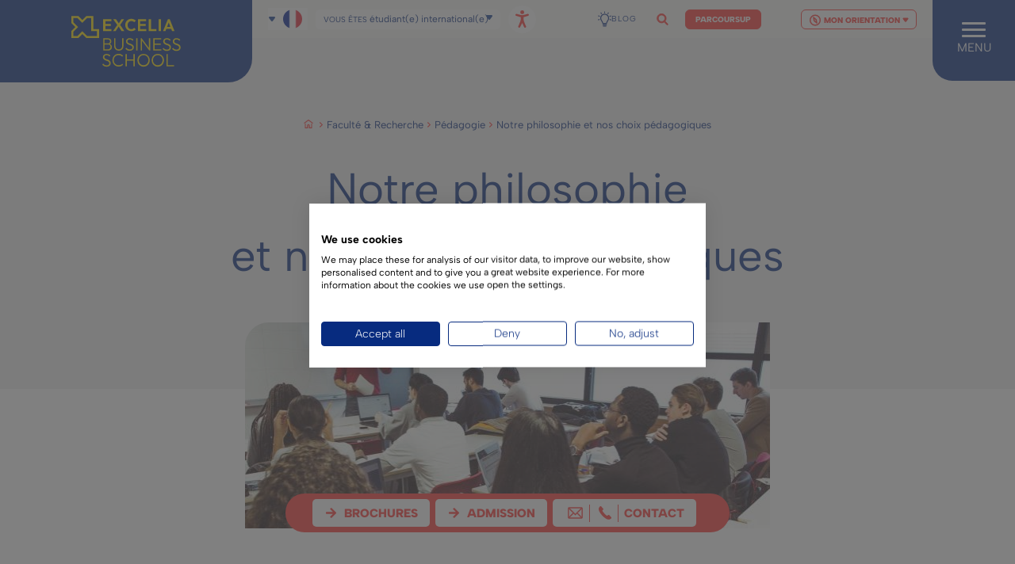

--- FILE ---
content_type: text/html; charset=UTF-8
request_url: https://www.excelia-group.fr/faculte-recherche/pedagogie/notre-philosophie-et-nos-choix-pedagogiques
body_size: 19263
content:
<!DOCTYPE html>
<html lang="fr" dir="ltr" prefix="content: http://purl.org/rss/1.0/modules/content/  dc: http://purl.org/dc/terms/  foaf: http://xmlns.com/foaf/0.1/  og: http://ogp.me/ns#  rdfs: http://www.w3.org/2000/01/rdf-schema#  schema: http://schema.org/  sioc: http://rdfs.org/sioc/ns#  sioct: http://rdfs.org/sioc/types#  skos: http://www.w3.org/2004/02/skos/core#  xsd: http://www.w3.org/2001/XMLSchema# ">
  <head>
   
          <!-- Google Tag Manager -->
      <script>(function(w,d,s,l,i){w[l]=w[l]||[];w[l].push({'gtm.start':
      new Date().getTime(),event:'gtm.js'});var f=d.getElementsByTagName(s)[0],
      j=d.createElement(s),dl=l!='dataLayer'?'&l='+l:'';j.async=true;j.src=
      'https://www.googletagmanager.com/gtm.js?id='+i+dl;f.parentNode.insertBefore(j,f);
      })(window,document,'script','dataLayer','GTM-KZ664W8');</script>
      <!-- End Google Tag Manager -->

      <!-- Weglot -->
      <script> var _paq = window._paq || [];

        (function() { var host = window.location.hostname; var lang = 'fr';

        if (host.indexOf('es.') === 0) lang = 'es';
        else if (host.indexOf('pt.') === 0) lang = 'pt';

        _paq.push(['setCustomDimension', 1, lang]);
        })();

        _paq.push(['trackPageView']); _paq.push(['enableLinkTracking']);
        </script>

      <!-- Matomo -->
      <script>
        var _mtm = window._mtm = window._mtm || [];
        _mtm.push({'mtm.startTime': (new Date().getTime()), 'event': 'mtm.Start'});
        (function() {
          var d=document, g=d.createElement('script'), s=d.getElementsByTagName('script')[0];
          g.async=true; g.src='https://www.excelia-group.fr/analytics/js/container_8FiFxty5.js'; s.parentNode.insertBefore(g,s);
        })();
      </script>
      <!-- End Matomo Code -->
       

    <!-- Google Tag Manager -->
    <script>(function(w,d,s,l,i){w[l]=w[l]||[];w[l].push({'gtm.start':
    new Date().getTime(),event:'gtm.js'});var f=d.getElementsByTagName(s)[0],
    j=d.createElement(s),dl=l!='dataLayer'?'&l='+l:'';j.async=true;j.src=
    'https://www.googletagmanager.com/gtm.js?id='+i+dl;f.parentNode.insertBefore(j,f);
    })(window,document,'script','dataLayer','GTM-KZ664W8');</script>
    <!-- End Google Tag Manager -->
   
    <meta charset="utf-8" />
<style>/* @see https://github.com/aFarkas/lazysizes#broken-image-symbol */.js img.b-lazy:not([src]) { visibility: hidden; }/* @see https://github.com/aFarkas/lazysizes#automatically-setting-the-sizes-attribute */.js img.lazyloaded[data-sizes=auto] { display: block; width: 100%; }</style>
<meta name="description" content="Pour nous la pédagogie c’est essentiel La pédagogie c’est quoi ? La pédagogie c’est vous former au mieux, dans un écosystème cohérent avec celui que" />
<meta property="og:site_name" content="Excelia" />
<meta property="og:type" content="Page de base" />
<meta property="og:url" content="https://www.excelia-group.fr/faculte-recherche/pedagogie/notre-philosophie-et-nos-choix-pedagogiques" />
<meta property="og:title" content="Notre philosophie et nos choix pédagogiques | Excelia" />
<meta property="og:description" content="Pour nous la pédagogie c’est essentiel La pédagogie c’est quoi ? La pédagogie c’est vous former au mieux, dans un écosystème cohérent avec celui que vous rencontrerez en entreprise, avec comme objectif de permettre à chacun de déployer ses ailes et de poursuivre son projet professionnel. Comment ? Grâce à des pédagogues investis, vos futurs enseignants :" />
<meta property="og:image" content="https://www.excelia-group.fr/sites/excelia-group.fr/files/2020-03/choix-pedagogiques-excelia.jpg" />
<meta property="og:image:url" content="https://www.excelia-group.fr/sites/excelia-group.fr/files/2025-10/Excelia_Logo_RVB_H_Rouge.png" />
<meta name="MobileOptimized" content="width" />
<meta name="HandheldFriendly" content="true" />
<meta name="viewport" content="width=device-width, initial-scale=1, minimum-scale=1.0, maximum-scale=1, user-scalable=no" />
<link rel="alternate" hreflang="fr" href="https://www.excelia-group.fr/faculte-recherche/pedagogie/notre-philosophie-et-nos-choix-pedagogiques" />
<link rel="alternate" hreflang="en" href="https://www.excelia-group.com/faculty-research/pedagogy/our-pedagogical-philosophy-and-approach" />
<link rel="icon" href="/sites/excelia-group.fr/files/favicon-excelia_0.png" type="image/png" />
<link rel="canonical" href="https://www.excelia-group.fr/faculte-recherche/pedagogie/notre-philosophie-et-nos-choix-pedagogiques" />
<link rel="shortlink" href="https://www.excelia-group.fr/node/1067815" />
<script>window.a2a_config=window.a2a_config||{};a2a_config.callbacks=[];a2a_config.overlays=[];a2a_config.templates={};</script>

    <title>Notre philosophie et nos choix pédagogiques | Excelia</title>
    <link rel="stylesheet" media="all" href="/core/assets/vendor/normalize-css/normalize.css?t9kjty" />
<link rel="stylesheet" media="all" href="/core/misc/normalize-fixes.css?t9kjty" />
<link rel="stylesheet" media="all" href="/core/modules/system/css/components/ajax-progress.module.css?t9kjty" />
<link rel="stylesheet" media="all" href="/core/modules/system/css/components/align.module.css?t9kjty" />
<link rel="stylesheet" media="all" href="/core/modules/system/css/components/autocomplete-loading.module.css?t9kjty" />
<link rel="stylesheet" media="all" href="/core/modules/system/css/components/fieldgroup.module.css?t9kjty" />
<link rel="stylesheet" media="all" href="/core/modules/system/css/components/container-inline.module.css?t9kjty" />
<link rel="stylesheet" media="all" href="/core/modules/system/css/components/clearfix.module.css?t9kjty" />
<link rel="stylesheet" media="all" href="/core/modules/system/css/components/details.module.css?t9kjty" />
<link rel="stylesheet" media="all" href="/core/modules/system/css/components/hidden.module.css?t9kjty" />
<link rel="stylesheet" media="all" href="/core/modules/system/css/components/item-list.module.css?t9kjty" />
<link rel="stylesheet" media="all" href="/core/modules/system/css/components/js.module.css?t9kjty" />
<link rel="stylesheet" media="all" href="/core/modules/system/css/components/nowrap.module.css?t9kjty" />
<link rel="stylesheet" media="all" href="/core/modules/system/css/components/position-container.module.css?t9kjty" />
<link rel="stylesheet" media="all" href="/core/modules/system/css/components/progress.module.css?t9kjty" />
<link rel="stylesheet" media="all" href="/core/modules/system/css/components/reset-appearance.module.css?t9kjty" />
<link rel="stylesheet" media="all" href="/core/modules/system/css/components/resize.module.css?t9kjty" />
<link rel="stylesheet" media="all" href="/core/modules/system/css/components/sticky-header.module.css?t9kjty" />
<link rel="stylesheet" media="all" href="/core/modules/system/css/components/system-status-counter.css?t9kjty" />
<link rel="stylesheet" media="all" href="/core/modules/system/css/components/system-status-report-counters.css?t9kjty" />
<link rel="stylesheet" media="all" href="/core/modules/system/css/components/system-status-report-general-info.css?t9kjty" />
<link rel="stylesheet" media="all" href="/core/modules/system/css/components/tabledrag.module.css?t9kjty" />
<link rel="stylesheet" media="all" href="/core/modules/system/css/components/tablesort.module.css?t9kjty" />
<link rel="stylesheet" media="all" href="/core/modules/system/css/components/tree-child.module.css?t9kjty" />
<link rel="stylesheet" media="all" href="/modules/contrib/video_embed_field/css/video_embed_field.responsive-video.css?t9kjty" />
<link rel="stylesheet" media="all" href="/core/modules/views/css/views.module.css?t9kjty" />
<link rel="stylesheet" media="all" href="/modules/contrib/colorbox/styles/default/colorbox_style.css?t9kjty" />
<link rel="stylesheet" media="all" href="/modules/contrib/ckeditor_accordion/css/accordion.frontend.css?t9kjty" />
<link rel="stylesheet" media="all" href="/sites/excelia-group.fr/themes/excelia/css/base/base.css?t9kjty" />
<link rel="stylesheet" media="all" href="/sites/excelia-group.fr/themes/excelia/css/components/components.css?t9kjty" />
<link rel="stylesheet" media="all" href="/sites/excelia-group.fr/themes/excelia/css/theme/theme.css?t9kjty" />
<link rel="stylesheet" media="print" href="/sites/excelia-group.fr/themes/excelia/css/theme/print.css?t9kjty" />
<link rel="stylesheet" media="all" href="/sites/excelia-group.fr/themes/excelia/css/components/slick.css?t9kjty" />
<link rel="stylesheet" media="all" href="/sites/excelia-group.fr/themes/excelia/css/animate.min.css?t9kjty" />
<link rel="stylesheet" media="all" href="/sites/excelia-group.fr/themes/excelia/css/components/smoothDivScroll.css?t9kjty" />
<link rel="stylesheet" media="all" href="/sites/excelia-group.fr/themes/excelia/css/jquery.modal.min.css?t9kjty" />
<link rel="stylesheet" media="all" href="/sites/excelia-group.fr/themes/excelia/scss_compiled/style_2022.css?t9kjty" />

    <script type="application/json" data-drupal-selector="drupal-settings-json">{"path":{"baseUrl":"\/","scriptPath":null,"pathPrefix":"","currentPath":"node\/1067815","currentPathIsAdmin":false,"isFront":false,"currentLanguage":"fr"},"pluralDelimiter":"\u0003","suppressDeprecationErrors":true,"colorbox":{"transition":"elastic","speed":350,"opacity":0.84999999999999998,"slideshow":false,"slideshowAuto":true,"slideshowSpeed":2500,"slideshowStart":"start slideshow","slideshowStop":"stopper le diaporama","current":"{current} sur {total}","previous":"\u00ab Pr\u00e9c.","next":"Suivant \u00bb","close":"Fermer","overlayClose":true,"returnFocus":false,"maxWidth":"98%","maxHeight":"98%","initialWidth":"300","initialHeight":"250","fixed":true,"scrolling":true,"mobiledetect":false,"mobiledevicewidth":"480px"},"lazy":{"lazysizes":{"lazyClass":"b-lazy","loadedClass":"lazyloaded","loadingClass":"lazyloading","preloadClass":"lazypreload","errorClass":"b-error","autosizesClass":"lazyautosizes","srcAttr":"data-src","srcsetAttr":"data-srcset","sizesAttr":"data-sizes","minSize":40,"customMedia":[],"init":true,"expFactor":1.5,"hFac":0.80000000000000004,"loadMode":2,"loadHidden":true,"ricTimeout":0,"throttleDelay":125,"plugins":[]},"placeholderSrc":"data:image\/gif;base64,R0lGODlhAQABAAAAACH5BAEKAAEALAAAAAABAAEAAAICTAEAOw==","preferNative":false,"minified":true,"libraryPath":"\/libraries\/lazysizes"},"persistentTracking":{"cookieName":"ptp_campaign","formSelector":"form.webform-submission-form, form","fieldSelectors":{"gclid":["input[name=\u0022gclid\u0022]","input[name=\u0022webform[gclid]\u0022]"],"utm_source":["input[name=\u0022utm_source\u0022]"],"utm_medium":["input[name=\u0022utm_medium\u0022]"],"utm_campaign":["input[name=\u0022utm_campaign\u0022]"],"utm_term":["input[name=\u0022utm_term\u0022]"],"utm_content":["input[name=\u0022utm_content\u0022]"],"fbclid":["input[name=\u0022fbclid\u0022]"],"msclkid":["input[name=\u0022msclkid\u0022]"],"ttclid":["input[name=\u0022ttclid\u0022]"]},"allowedCrossDomainHosts":["excelia-group.fr","tourisme.excelia-group.fr","communication.excelia-group.fr","excelia-group.com","tourism.excelia-group.com","communication.excelia-group.com","preprod.excelia-group.fr","preprod-tourism.excelia-group.fr","preprod-communication.excelia-group.fr","preprod.excelia-group.com","preprod-tourism.excelia-group.com","preprod-communication.excelia-group.com"],"debug":true,"forceDecoratePreprod":true},"ckeditorAccordion":{"accordionStyle":{"collapseAll":1,"keepRowsOpen":null,"animateAccordionOpenAndClose":1,"openTabsWithHash":1,"allowHtmlInTitles":0}},"fb_pixel_event_id":8957383,"baseUrl":"https:\/\/www.excelia-group.fr","ajaxTrustedUrl":{"https:\/\/www.excelia-group.fr\/search\/node":true},"user":{"uid":0,"permissionsHash":"2bb61af14e54aa2edc4192d3e84efdbccb92d1caa3e1a5c18a5be852131acae7"}}</script>
<script src="/core/assets/vendor/modernizr/modernizr.min.js?v=3.11.7"></script>
<script src="/core/assets/vendor/jquery/jquery.min.js?v=3.6.3"></script>
<script src="/core/misc/modernizr-additional-tests.js?v=3.11.7"></script>
<script src="/sites/excelia-group.fr/files/languages/fr_N0_A8CE0Pd0nx489G2hBhFtCWeXDL0rRUyvSx3ntsI4.js?t9kjty"></script>
<script src="/core/misc/drupalSettingsLoader.js?v=9.5.11"></script>
<script src="/core/misc/drupal.js?v=9.5.11"></script>
<script src="/core/misc/drupal.init.js?v=9.5.11"></script>
<script src="/modules/facebook_pixel/js/facebook_pixel.js?v=1"></script>
<script src="/sites/excelia-group.fr/modules/custom/admissions/js/custom_admissions.js?v=1"></script>
<script src="/modules/resultats_concours/js/resultats_concours.js?v=1"></script>

    <meta name="google-site-verification" content="CZkw0PeOmXLW_9_ivrxuZ9nc8Ame2BQNmObDHmXwyN8" />
    <meta name="format-detection" content="telephone=no">
                      <meta property="og:title" content="Notre philosophie et nos choix pédagogiques" />
                    <meta property="og:url" content="https://www.excelia-group.frhttps://www.excelia-group.fr/faculte-recherche/pedagogie/notre-philosophie-et-nos-choix-pedagogiques" />
                          <meta property="og:description" content="Profitez d’un écosystème dynamique et d’une pédagogie innovante, engagée, axée sur l’humain et l’apprentissage par l’expérience.
" />
            <meta property="og:type" content="website" />
    
    
    
  </head>


          
      <body class="sidebar-formations image-banniere page-faculte-recherche-pedagogie-notre-philosophie-et-nos-choix-pedagogiques section-faculte-recherche type_page node-1067815 role--anonymous fr with-subnav no-sidebar">
    

  
       <!-- Google Tag Manager (noscript) FR -->
    <noscript><iframe src="https://www.googletagmanager.com/ns.html?id=GTM-KZ664W8"
    height="0" width="0" style="display:none;visibility:hidden" title="Google Tag Manager"></iframe></noscript>
    <!-- End Google Tag Manager (noscript) -->
  


    
      <div class="dialog-off-canvas-main-canvas" data-off-canvas-main-canvas>
    
	
<div class="layout-container page-page">

	<!-- ______________________ HEADER _______________________ -->

	<header id="header" >
  <div class="container">
  	<div id="header-region">
              <div id="header-top">
          <div class="logo-header">
            <a href="https://www.excelia-group.fr/" rel="home" aria-label="Accueil">
                              <img alt="Excelia Business School" class="img-ecole"
                      src="/sites/excelia-group.fr/themes/excelia/images/svg/logos-excelia-2025/logo-excelia-business-school.svg"/>
                          </a>
          </div>
            <div>
    <div class="language-switcher-language-url block block-language block-language-blocklanguage-interface" id="block-selecteurdelangue-2" role="navigation">
  
    
      <ul class="links"><li hreflang="fr" data-drupal-link-system-path="node/1067815" class="is-active"><a href="https://www.excelia-group.fr/faculte-recherche/pedagogie/notre-philosophie-et-nos-choix-pedagogiques" class="language-link is-active" title="Français" hreflang="fr" data-drupal-link-system-path="node/1067815"></a></li><li hreflang="en" data-drupal-link-system-path="node/1067815"><a href="https://www.excelia-group.com/faculty-research/pedagogy/our-pedagogical-philosophy-and-approach" class="language-link" title="English" hreflang="en" data-drupal-link-system-path="node/1067815"></a></li><li><a href="https://excelia-group.cn/" class="cn" title="Chinese"> </a></li></ul>
  </div>
<div id="block-blocselecteurdeprofilaccueil-2" class="block block-block-content block-block-content189e6847-e582-4e8c-87cd-45efb3c59d1d">
  
    
      
            <div><ul class="profil-select"><li class="p-et"><a class="profile" href="/etudiant-francais"><span class="you-are">Vous êtes</span> étudiant(e) français(e)</a></li>
	<li class="p-eti"><a class="profile" href="/etudiant-international"><span class="you-are">Vous êtes</span> étudiant(e) international(e)</a></li>
	<li class="p-par"><a class="profile" href="/espace-parents"><span class="you-are">Vous êtes</span> parent</a></li>
	<li class="p-ent"><a class="profile" href="/entreprise"><span class="you-are">Vous êtes</span> une entreprise</a></li>
	<li class="p-pro"><a class="profile" href="/professionnel"><span class="you-are">Vous êtes</span> professionnel(le)</a></li>
	<li class="p-prof"><a class="profile" href="/professeur"><span class="you-are">Vous êtes</span> professeur(e)</a></li>
</ul></div>
      
  </div>
<div id="block-accessiway" class="block block-block-content block-block-content5d6e0d93-acfd-4490-ba00-c9a1ca30dc33">
  
    
      
            <div><div class="accessibility-container"><button aria-label="Ouvrir les options d'accessibilité, la déclaration et l'aide" class="excelia-acsb-trigger" data-acsb="trigger" tabindex="0"><svg class="acsb-trigger-svg" enable-background="new 0 0 100 131.3" role="presentation" viewbox="0 0 100 131.3" x="0px" xml:space="preserve" xmlns="http://www.w3.org/2000/svg" y="0px"><path d="M71.6,131.3c1,0,2.1-0.3,3.1-0.8c3.9-1.8,5.5-6.2,3.6-10.1c0,0-14.3-32.7-16.9-44.7c-1-4.2-1.6-15.3-1.8-20.5c0-1.8,1-3.4,2.6-3.9l32-9.6c3.9-1,6.2-5.5,5.2-9.4c-1-3.9-5.5-6.2-9.4-5.2c0,0-29.6,9.6-40.3,9.6c-10.4,0-39.8-9.4-39.8-9.4c-3.9-1-8.3,0.8-9.6,4.7c-1.3,4.2,1,8.6,5.2,9.6l32,9.6c1.6,0.5,2.9,2.1,2.6,3.9c-0.3,5.2-0.8,16.4-1.8,20.5c-2.6,12-16.9,44.7-16.9,44.7c-1.8,3.9,0,8.3,3.6,10.1c1,0.5,2.1,0.8,3.1,0.8c2.9,0,5.7-1.6,6.8-4.4l15.3-31.2l14.6,31.4C66.1,129.7,68.7,131.3,71.6,131.3z"></path><circle cx="50.3" cy="14.6" r="14.6"></circle></svg></button></div>
</div>
      
  </div>
<div id="block-boutoncontactheader-2" class="block block-block-content block-block-contentb7fd693c-7e14-4adc-9f58-d30d8a12b575">
  
    
      
            <div><ul><li><a href="/a-propos-dexcelia/le-blog-excelia">Blog</a></li>
</ul></div>
      
  </div>
<div id="block-boutonrechercheheader-2" class="block block-block-content block-block-contentf789c416-c174-4867-9d42-9bddac28147a">
  
    
      
            <div><div id="switch-search">Rechercher</div>
</div>
      
  </div>
<div id="block-rentreedecalee" class="block block-block-content block-block-content9fffd999-c1ff-43b0-b872-37ecf0fb61bb">
  
    
      
            <div><p><a href="https://www.excelia-group.fr/choisissez-excelia-parcoursup-en-2026" title="Parcoursup">Parcoursup</a></p>
</div>
      
  </div>
<button id="mon-orientation">
  <img src="/sites/excelia-group.fr/themes/excelia/images/outils/boussole-barre.svg" alt="" /> Mon orientation <img src="/sites/excelia-group.fr/themes/excelia/images/outils/arrow.svg" alt="" class="arrow-orientation" />

  <ul>
          <li><a href="https://www.excelia-group.fr/sites/excelia-group.fr/files/2025-10/espace-orientation-excelia.html" target="_blank">
          <img src="/sites/excelia-group.fr/themes/excelia/images/outils/check.svg" alt="" />

          <div>Test orientation</div>
        </a>
      </li>
          <li><a href="https://www.excelia-group.fr/quelle-formation-choisir" target="_blank">
          <img src="/sites/excelia-group.fr/themes/excelia/images/outils/boussole.svg" alt="" />

          <div>Quelle formation choisir ?</div>
        </a>
      </li>
          <li><a href="https://www.excelia-group.fr/a-propos-dexcelia/nos-ecoles/panorama-des-formations" target="_blank">
          <img src="/sites/excelia-group.fr/themes/excelia/images/outils/chapeau.svg" alt="" />

          <div>Panorama des formations</div>
        </a>
      </li>
          <li><a href="https://www.excelia-group.fr/services-aux-etudiants/preparer-sa-venue/simulez-vos-frais-detudes" target="_blank">
          <img src="/sites/excelia-group.fr/themes/excelia/images/outils/calculatrice.svg" alt="" />

          <div>Simulateur de frais d’études</div>
        </a>
      </li>
          <li><a href="https://www.excelia-group.fr/admission-aux-formations" target="_blank">
          <img src="/sites/excelia-group.fr/themes/excelia/images/outils/feuille.svg" alt="" />

          <div>Modalités d’admission</div>
        </a>
      </li>
          <li><a href="https://www.excelia-group.fr/une-question-prenez-rendez-vous-avec-nous" target="_blank">
          <img src="/sites/excelia-group.fr/themes/excelia/images/outils/calendrier.svg" alt="" />

          <div>Prendre RDV avec un conseiller Excelia</div>
        </a>
      </li>
      </ul>

</button>

<div class="mon-orientation-menu" id="orientation-menu-mobile">
  <h2><img src="/sites/excelia-group.fr/themes/excelia/images/outils/boussole-h2.svg" alt=""> Mon orientation</h2>
  <ul>
          <li><a href="https://www.excelia-group.fr/sites/excelia-group.fr/files/2025-10/espace-orientation-excelia.html" target="_blank">
          <img src="/sites/excelia-group.fr/themes/excelia/images/outils/check.svg" alt="" />

          <div>Test orientation</div>
        </a>
      </li>
          <li><a href="https://www.excelia-group.fr/quelle-formation-choisir" target="_blank">
          <img src="/sites/excelia-group.fr/themes/excelia/images/outils/boussole.svg" alt="" />

          <div>Quelle formation choisir ?</div>
        </a>
      </li>
          <li><a href="https://www.excelia-group.fr/a-propos-dexcelia/nos-ecoles/panorama-des-formations" target="_blank">
          <img src="/sites/excelia-group.fr/themes/excelia/images/outils/chapeau.svg" alt="" />

          <div>Panorama des formations</div>
        </a>
      </li>
          <li><a href="https://www.excelia-group.fr/services-aux-etudiants/preparer-sa-venue/simulez-vos-frais-detudes" target="_blank">
          <img src="/sites/excelia-group.fr/themes/excelia/images/outils/calculatrice.svg" alt="" />

          <div>Simulateur de frais d’études</div>
        </a>
      </li>
          <li><a href="https://www.excelia-group.fr/admission-aux-formations" target="_blank">
          <img src="/sites/excelia-group.fr/themes/excelia/images/outils/feuille.svg" alt="" />

          <div>Modalités d’admission</div>
        </a>
      </li>
          <li><a href="https://www.excelia-group.fr/une-question-prenez-rendez-vous-avec-nous" target="_blank">
          <img src="/sites/excelia-group.fr/themes/excelia/images/outils/calendrier.svg" alt="" />

          <div>Prendre RDV avec un conseiller Excelia</div>
        </a>
      </li>
      </ul>
</div>
<div id="block-menuhamburger" class="block block-block-content block-block-content35fe49ec-9f49-4ad5-b551-7bebe25abd4a">
  
    
      
            <div><span>barre 1</span><span>barre 2</span><span>barre 3</span><span>MENU</span> <span>FERMER</span>
</div>
      
  </div>

  </div>

        </div>
            <div class="header-menu">

        <button id="mon-orientation">
  <img src="/sites/excelia-group.fr/themes/excelia/images/outils/boussole-barre.svg" alt="" /> Mon orientation <img src="/sites/excelia-group.fr/themes/excelia/images/outils/arrow.svg" alt="" class="arrow-orientation" />

  <ul>
          <li><a href="https://www.excelia-group.fr/sites/excelia-group.fr/files/2025-10/espace-orientation-excelia.html" target="_blank">
          <img src="/sites/excelia-group.fr/themes/excelia/images/outils/check.svg" alt="" />

          <div>Test orientation</div>
        </a>
      </li>
          <li><a href="https://www.excelia-group.fr/quelle-formation-choisir" target="_blank">
          <img src="/sites/excelia-group.fr/themes/excelia/images/outils/boussole.svg" alt="" />

          <div>Quelle formation choisir ?</div>
        </a>
      </li>
          <li><a href="https://www.excelia-group.fr/a-propos-dexcelia/nos-ecoles/panorama-des-formations" target="_blank">
          <img src="/sites/excelia-group.fr/themes/excelia/images/outils/chapeau.svg" alt="" />

          <div>Panorama des formations</div>
        </a>
      </li>
          <li><a href="https://www.excelia-group.fr/services-aux-etudiants/preparer-sa-venue/simulez-vos-frais-detudes" target="_blank">
          <img src="/sites/excelia-group.fr/themes/excelia/images/outils/calculatrice.svg" alt="" />

          <div>Simulateur de frais d’études</div>
        </a>
      </li>
          <li><a href="https://www.excelia-group.fr/admission-aux-formations" target="_blank">
          <img src="/sites/excelia-group.fr/themes/excelia/images/outils/feuille.svg" alt="" />

          <div>Modalités d’admission</div>
        </a>
      </li>
          <li><a href="https://www.excelia-group.fr/une-question-prenez-rendez-vous-avec-nous" target="_blank">
          <img src="/sites/excelia-group.fr/themes/excelia/images/outils/calendrier.svg" alt="" />

          <div>Prendre RDV avec un conseiller Excelia</div>
        </a>
      </li>
      </ul>

</button>

<div class="mon-orientation-menu" id="orientation-menu-mobile">
  <h2><img src="/sites/excelia-group.fr/themes/excelia/images/outils/boussole-h2.svg" alt=""> Mon orientation</h2>
  <ul>
          <li><a href="https://www.excelia-group.fr/sites/excelia-group.fr/files/2025-10/espace-orientation-excelia.html" target="_blank">
          <img src="/sites/excelia-group.fr/themes/excelia/images/outils/check.svg" alt="" />

          <div>Test orientation</div>
        </a>
      </li>
          <li><a href="https://www.excelia-group.fr/quelle-formation-choisir" target="_blank">
          <img src="/sites/excelia-group.fr/themes/excelia/images/outils/boussole.svg" alt="" />

          <div>Quelle formation choisir ?</div>
        </a>
      </li>
          <li><a href="https://www.excelia-group.fr/a-propos-dexcelia/nos-ecoles/panorama-des-formations" target="_blank">
          <img src="/sites/excelia-group.fr/themes/excelia/images/outils/chapeau.svg" alt="" />

          <div>Panorama des formations</div>
        </a>
      </li>
          <li><a href="https://www.excelia-group.fr/services-aux-etudiants/preparer-sa-venue/simulez-vos-frais-detudes" target="_blank">
          <img src="/sites/excelia-group.fr/themes/excelia/images/outils/calculatrice.svg" alt="" />

          <div>Simulateur de frais d’études</div>
        </a>
      </li>
          <li><a href="https://www.excelia-group.fr/admission-aux-formations" target="_blank">
          <img src="/sites/excelia-group.fr/themes/excelia/images/outils/feuille.svg" alt="" />

          <div>Modalités d’admission</div>
        </a>
      </li>
          <li><a href="https://www.excelia-group.fr/une-question-prenez-rendez-vous-avec-nous" target="_blank">
          <img src="/sites/excelia-group.fr/themes/excelia/images/outils/calendrier.svg" alt="" />

          <div>Prendre RDV avec un conseiller Excelia</div>
        </a>
      </li>
      </ul>
</div>

        
              <ul class="menu">
                    <li class="menu-item">
        <a href="https://www.excelia-group.fr/" data-drupal-link-system-path="&lt;front&gt;">Accueil</a>
              </li>
                <li class="menu-item">
        <a href="https://www.excelia-group.fr/nos-formations" title="Formations Excelia post bac à bac+5 en management, tourisme, digital et communication" data-drupal-link-system-path="node/12">Nos formations</a>
              </li>
                <li class="menu-item">
        <a href="https://www.excelia-group.fr/vie-etudiante" data-drupal-link-system-path="node/14">Vie étudiante</a>
              </li>
                <li class="menu-item">
        <a href="https://www.excelia-group.fr/etudiants-internationaux" data-drupal-link-system-path="node/63">Étudiants internationaux</a>
              </li>
                <li class="menu-item">
        <a href="https://www.excelia-group.fr/faculte-recherche" data-drupal-link-system-path="node/13">Faculté &amp; Recherche</a>
              </li>
                <li class="menu-item">
        <a href="https://www.excelia-group.fr/relations-entreprises" data-drupal-link-system-path="node/16">Relations entreprises</a>
              </li>
                <li class="menu-item">
        <a href="https://www.excelia-group.fr/a-propos-dexcelia" data-drupal-link-system-path="node/11">À propos d&#039;Excelia</a>
              </li>
        </ul>
  


        <div id="block-blocsousmenupersonnalise-2" class="block block-sous-menu block-sous-menu-block">
  
    
      <div class="container-sous-menu">
	<div id="content-sous-menu">
												<div id="items-first-12" class="item-first">
																<div class="items-first-level-container">
					
																						<ul id="shortcuts-item-first-12" class="shortcuts-first">
																								<li id="shortcut-item-second-1113634-container" class="shortcut-first">
																															<a id="shortcut-item-second-1113634" href="https://orientation.excelia-group.fr">Quiz orientation</a>
																			</li>
																																<li id="shortcut-item-second-1229952-container" class="shortcut-first">
																															<a id="shortcut-item-second-1229952" href="https://www.excelia-group.fr/a-propos-dexcelia/nos-ecoles/panorama-des-formations">Panorama des formations</a>
																			</li>
																																<li id="shortcut-item-second-1519788-container" class="shortcut-first">
																															<a id="shortcut-item-second-1519788" href="https://www.excelia-group.fr/prendre-rendez-vous">Prendre rendez-vous</a>
																			</li>
																					</ul>
																											<ul id="childs-item-first-12" class="childs-first">
																								<li id="item-second-par-filiere-container" class="child-first">
																															<a id="item-second-par-filiere" href="https://www.excelia-group.fr/quelle-formation-choisir">Formations par domaine</a>
																																										<ul id="childs-item-second-par-filiere" class="childs-second">
																																																																												<li id="item-third-0-container" class="child-second">
														<a id="item-third-0" href="https://www.excelia-group.fr/quelle-formation-choisir?field_filiere_target_id%5B445%5D=445" >Business et management</a>
																											</li>
																																																																																								<li id="item-third-2-container" class="child-second">
														<a id="item-third-2" href="https://www.excelia-group.fr/quelle-formation-choisir?field_filiere_target_id%5B446%5D=446" >Tourisme</a>
																											</li>
																																																																																								<li id="item-third-3-container" class="child-second">
														<a id="item-third-3" href="https://www.excelia-group.fr/quelle-formation-choisir?field_filiere_target_id%5B447%5D=447" >Communication</a>
																											</li>
																																																																																								<li id="item-third-4-container" class="child-second">
														<a id="item-third-4" href="https://www.excelia-group.fr/quelle-formation-choisir?field_filiere_target_id%5B448%5D=448" >Immobilier</a>
																											</li>
																																																																																								<li id="item-third-6-container" class="child-second">
														<a id="item-third-6" href="https://www.excelia-group.fr/quelle-formation-choisir?field_filiere_target_id%5B450%5D=450" >Langues et cultures</a>
																											</li>
																																		</ul>
																			</li>
																																<li id="item-second-par-profil-container" class="child-first">
																															<a id="item-second-par-profil" href="https://www.excelia-group.fr/quelle-formation-choisir">Formations par profil</a>
																																										<ul id="childs-item-second-par-profil" class="childs-second">
																																																																												<li id="item-third-452-container" class="child-second">
														<a id="item-third-452" href="https://www.excelia-group.fr/quelle-formation-choisir?field_type_de_formation_target_id%5B334%5D=334" >Formations après le Bac</a>
																											</li>
																																																																																								<li id="item-third-453-container" class="child-second">
														<a id="item-third-453" href="https://www.excelia-group.fr/quelle-formation-choisir?field_type_de_formation_target_id%5B335%5D=335" >Formations après Prépa ou Bac+2</a>
																											</li>
																																																																																								<li id="item-third-454-container" class="child-second">
														<a id="item-third-454" href="https://www.excelia-group.fr/quelle-formation-choisir?field_type_de_formation_target_id%5B337%5D=337" >Formations après Bac+3</a>
																											</li>
																																																																																								<li id="item-third-458-container" class="child-second">
														<a id="item-third-458" href="https://www.excelia-group.fr/quelle-formation-choisir?field_type_de_formation_target_id%5B338%5D=338" >Formations après Bac+4</a>
																											</li>
																																																																																								<li id="item-third-455-container" class="child-second">
														<a id="item-third-455" href="https://www.excelia-group.fr/nos-formations/formations-en-alternance/formations-accessibles-en-alternance-excelia" >Formations en alternance</a>
																											</li>
																																																																																								<li id="item-third-444-container" class="child-second">
														<a id="item-third-444" href="https://www.excelia-group.fr/quelle-formation-choisir?profil=formation_continue_" >Formation continue</a>
																											</li>
																																		</ul>
																			</li>
																																<li id="item-second-par-campus-container" class="child-first">
																															<a id="item-second-par-campus" href="https://www.excelia-group.fr/quelle-formation-choisir">Formations par ville</a>
																																										<ul id="childs-item-second-par-campus" class="childs-second">
																																																																												<li id="item-third-0-container" class="child-second">
														<a id="item-third-0" href="https://www.excelia-group.fr/quelle-formation-choisir?field_campus_associe_target_id%5B361%5D=361" >La Rochelle</a>
																											</li>
																																																																																								<li id="item-third-1-container" class="child-second">
														<a id="item-third-1" href="https://www.excelia-group.fr/quelle-formation-choisir?field_campus_associe_target_id%5B362%5D=362" >Tours</a>
																											</li>
																																																																																								<li id="item-third-2-container" class="child-second">
														<a id="item-third-2" href="https://www.excelia-group.fr/quelle-formation-choisir?field_campus_associe_target_id%5B457%5D=457" >Paris</a>
																											</li>
																																																																																								<li id="item-third-3-container" class="child-second">
														<a id="item-third-3" href="https://www.excelia-group.fr/quelle-formation-choisir?field_campus_associe_target_id%5B391%5D=391" >Orléans</a>
																											</li>
																																																																																								<li id="item-third-4-container" class="child-second">
														<a id="item-third-4" href="https://www.excelia-group.fr/quelle-formation-choisir?field_campus_associe_target_id%5B459%5D=459" >Niort</a>
																											</li>
																																																																																								<li id="item-third-5-container" class="child-second">
														<a id="item-third-5" href="https://www.excelia-group.fr/quelle-formation-choisir?field_campus_associe_target_id%5B489%5D=489"  target="_blank" >En ligne</a>
																											</li>
																																		</ul>
																			</li>
																																<li id="item-second-355-container" class="child-first">
																															<a id="item-second-355" href="https://www.excelia-group.fr/a-propos-dexcelia/nos-ecoles/excelia-business-school">Excelia Business School</a>
																																										<ul id="childs-item-second-355" class="childs-second">
																																																																												<li id="item-third-1434222-container" class="child-second">
														<a id="item-third-1434222" href="https://www.excelia-group.fr/a-propos-dexcelia-business-school" >A propos d&#039;Excelia Business School</a>
																											</li>
																																																																																								<li id="item-third-131-container" class="child-second">
														<a id="item-third-131" href="https://www.excelia-group.fr/nos-formations/excelia-business-school/excelia-first-year-post-bac" >Excelia First Year (Post-Bac)</a>
																											</li>
																																																																																								<li id="item-third-1579065-container" class="child-second">
														<a id="item-third-1579065" href="https://www.excelia-group.fr/nos-formations/excelia-business-school/bachelor-digital-marketing-bac3" >Bachelor Digital Marketing (Bac+3)</a>
																											</li>
																																																																																								<li id="item-third-7-container" class="child-second childs">
														<a id="item-third-7" href="https://www.excelia-group.fr/nos-formations/excelia-business-school/bachelor-business-bac3" >Bachelor Business (Bac+3)</a>
																																												<ul id="childs-item-third-7" class="childs-third">
																																																<li id="item-third-0-container" class="child-third">
																		<a id="item-third-0" href="https://www.excelia-group.fr/nos-formations/excelia-business-school/bachelor-business-bac3">Spécialisations : Marketing digital - Management Commercial - Banque et Assurances - International Business - Entrepreneuriat - Management : Achats, Tourisme, Immobilier, Data et I.A, Santé</a>
																	</li>
																																														</ul>
																											</li>
																																																																																								<li id="item-third-107-container" class="child-second">
														<a id="item-third-107" href="https://www.excelia-group.fr/nos-formations/excelia-business-school/bba-international-bac4" >BBA International ​​​​​​​(Bac+4)</a>
																											</li>
																																																																																								<li id="item-third-1196817-container" class="child-second childs">
														<a id="item-third-1196817" href="https://www.excelia-group.fr/nos-formations/excelia-business-school/programme-grande-ecole-bac5" >Programme Grande Ecole (Bac+5)</a>
																																												<ul id="childs-item-third-1196817" class="childs-third">
																																																<li id="item-third-0-container" class="child-third">
																		<a id="item-third-0" href="https://www.excelia-group.fr/nos-formations/excelia-business-school/programme-grande-ecole-bac5">Accès Post-Bac</a>
																	</li>
																																																																<li id="item-third-1-container" class="child-third">
																		<a id="item-third-1" href="https://www.excelia-group.fr/nos-formations/excelia-business-school/programme-grande-ecole-bac5">Accès Post-CPGE, Bac+2/3</a>
																	</li>
																																														</ul>
																											</li>
																																																																																								<li id="item-third-283-container" class="child-second childs">
														<a id="item-third-283" href="https://www.excelia-group.fr/les-formations-masters-of-science-bac5" >Master of Science (MSc) (Bac+5)</a>
																																												<ul id="childs-item-third-283" class="childs-third">
																																																<li id="item-third-416-container" class="child-third">
																		<a id="item-third-416" href="https://www.excelia-group.fr/les-formations-masters-of-science-bac5?master=416">Masters of Science (MSc) en Marketing (Bac+5)</a>
																	</li>
																																																																<li id="item-third-413-container" class="child-third">
																		<a id="item-third-413" href="https://www.excelia-group.fr/les-formations-masters-of-science-bac5?master=413">Masters of Science (MSc) en Management (Bac+5)</a>
																	</li>
																																																																<li id="item-third-414-container" class="child-third">
																		<a id="item-third-414" href="https://www.excelia-group.fr/les-formations-masters-of-science-bac5?master=414">Masters of Science (MSc) en Finance (Bac+5)</a>
																	</li>
																																																																<li id="item-third-415-container" class="child-third">
																		<a id="item-third-415" href="https://www.excelia-group.fr/les-formations-masters-of-science-bac5?master=415">Masters of Science (MSc) en Achats et Supply Chain (Bac+5)</a>
																	</li>
																																														</ul>
																											</li>
																																																																																								<li id="item-third-1438359-container" class="child-second">
														<a id="item-third-1438359" href="https://www.excelia-group.fr/nos-formations/excelia-business-school/doctorate-business-administration" >Doctorate in Business Administration</a>
																											</li>
																																																																																								<li id="item-third-105-container" class="child-second">
														<a id="item-third-105" href="https://www.excelia-group.fr/nos-formations/excelia-business-school-executive-education-centre" >Excelia Business School - Executive Education Centre</a>
																											</li>
																																		</ul>
																			</li>
																																<li id="item-second-1519787-container" class="child-first">
																															<a id="item-second-1519787" href="https://www.excelia-group.fr/nos-formations/excelia-formation-continue">Excelia Formation Continue</a>
																													</li>
																																															<li id="item-second-9999999-container" class="child-first">
																															<a id="item-second-9999999" href="https://www.excelia-group.fr/excelia-international-institute">Excelia International Institute</a>
																													</li>
																																<li id="item-second-4-container" class="child-first">
																															<a id="item-second-4" href="https://communication.excelia-group.fr">Excelia Communication School</a>
																													</li>
																																<li id="item-second-5-container" class="child-first">
																															<a id="item-second-5" href="https://tourisme.excelia-group.fr">Excelia Hotel &amp; Tourism School</a>
																													</li>
																																																																																	</ul>
										</div>
			    </div>
							<div id="items-first-14" class="item-first">
																<div class="items-first-level-container">
					
																						<ul id="shortcuts-item-first-14" class="shortcuts-first">
																								<li id="shortcut-item-second-1113636-container" class="shortcut-first">
																															<a id="shortcut-item-second-1113636" href="https://www.excelia-group.fr/vie-etudiante/des-experiences-a-vivre/temoignages">Témoignages</a>
																			</li>
																																<li id="shortcut-item-second-1113633-container" class="shortcut-first">
																															<a id="shortcut-item-second-1113633" href="https://www.excelia-group.fr/a-propos-dexcelia/nos-campus">Nos campus</a>
																			</li>
																																<li id="shortcut-item-second-51-container" class="shortcut-first">
																															<a id="shortcut-item-second-51" href="https://www.excelia-group.fr/des-experiences-a-vivre/vie-associative">Vie associative</a>
																			</li>
																					</ul>
																											<ul id="childs-item-first-14" class="childs-first">
																								<li id="item-second-15-container" class="child-first">
																															<a id="item-second-15" href="https://www.excelia-group.fr/vie-etudiante/des-experiences-a-vivre">Des expériences à vivre</a>
																																										<ul id="childs-item-second-15" class="childs-second">
																																																																												<li id="item-third-1545984-container" class="child-second">
														<a id="item-third-1545984" href="https://www.excelia-group.fr/vie-etudiante/des-experiences-a-vivre/disney-international-program" >Disney International Program </a>
																											</li>
																																																																																								<li id="item-third-51-container" class="child-second">
														<a id="item-third-51" href="https://www.excelia-group.fr/des-experiences-a-vivre/vie-associative" >Vie associative</a>
																											</li>
																																																																																								<li id="item-third-1115728-container" class="child-second">
														<a id="item-third-1115728" href="https://www.excelia-group.fr/nos-formations/formations-en-alternance/formations-accessibles-en-alternance-excelia" >Formations en alternance (CFA) – Bachelors &amp; MSc</a>
																											</li>
																																																																																								<li id="item-third-1113636-container" class="child-second">
														<a id="item-third-1113636" href="https://www.excelia-group.fr/vie-etudiante/des-experiences-a-vivre/temoignages" >Témoignages</a>
																											</li>
																																																																																								<li id="item-third-1582015-container" class="child-second">
														<a id="item-third-1582015" href="https://www.excelia-group.fr/vie-etudiante/des-experiences-a-vivre/avis-etudiants-excelia" >Avis étudiants Excelia</a>
																											</li>
																																																																																								<li id="item-third-50-container" class="child-second">
														<a id="item-third-50" href="https://www.excelia-group.fr/des-experiences-a-vivre/humacitec" >Humacité©</a>
																											</li>
																																																																																								<li id="item-third-1207491-container" class="child-second">
														<a id="item-third-1207491" href="https://www.excelia-group.fr/vie-etudiante/des-experiences-a-vivre/climacitec" >Climacité©</a>
																											</li>
																																																																																								<li id="item-third-53-container" class="child-second">
														<a id="item-third-53" href="https://www.excelia-group.fr/des-experiences-a-vivre/expatriation-academique" >Expatriation académique</a>
																											</li>
																																																																																								<li id="item-third-52-container" class="child-second">
														<a id="item-third-52" href="https://www.excelia-group.fr/des-experiences-a-vivre/experiences-professionnelles" >Expériences professionnelles</a>
																											</li>
																																																																																								<li id="item-third-54-container" class="child-second">
														<a id="item-third-54" href="https://www.excelia-group.fr/des-experiences-a-vivre/accompagnement-a-l-employabilite" >Accompagnement à l&#039;employabilité</a>
																											</li>
																																		</ul>
																			</li>
																																<li id="item-second-59-container" class="child-first">
																															<a id="item-second-59" href="https://www.excelia-group.fr/services-aux-etudiants/preparer-sa-venue">Préparer sa venue</a>
																																										<ul id="childs-item-second-59" class="childs-second">
																																																																												<li id="item-third-60-container" class="child-second">
														<a id="item-third-60" href="https://www.excelia-group.fr/vie-etudiante/preparer-sa-venue/trouvez-vos-solutions-de-financement" >Trouvez vos solutions de financement</a>
																											</li>
																																																																																								<li id="item-third-1041005-container" class="child-second">
														<a id="item-third-1041005" href="https://www.excelia-group.fr/vie-etudiante/preparer-sa-venue/contribution-vie-etudiante-et-de-campus-cvec" >Contribution Vie Etudiante et de Campus  - CVEC</a>
																											</li>
																																																																																								<li id="item-third-1248814-container" class="child-second">
														<a id="item-third-1248814" href="https://www.excelia-group.fr/vie-etudiante/preparer-sa-venue/dispositif-cap-alternance" >Dispositif Cap Alternance</a>
																											</li>
																																																																																								<li id="item-third-1280201-container" class="child-second">
														<a id="item-third-1280201" href="https://www.excelia-group.fr/services-aux-etudiants/preparer-sa-venue/trouvez-votre-logement" >Trouver votre logement </a>
																											</li>
																																																																																								<li id="item-third-1316168-container" class="child-second">
														<a id="item-third-1316168" href="https://www.excelia-group.fr/services-aux-etudiants/preparer-sa-venue/lyceens-preparer-votre-vie-etudiante" >Lycéens : préparez votre vie étudiante </a>
																											</li>
																																																																																								<li id="item-third-1333894-container" class="child-second">
														<a id="item-third-1333894" href="https://www.excelia-group.fr/vie-etudiante/preparer-sa-venue/simulez-vos-frais-detudes" >Simulez vos frais d’études</a>
																											</li>
																																		</ul>
																			</li>
																																<li id="item-second-1432300-container" class="child-first">
																															<a id="item-second-1432300" href="https://www.excelia-group.fr/vie-etudiante/excelia-valorise-lengagement-etudiant">Excelia valorise l&#039;engagement étudiant</a>
																																										<ul id="childs-item-second-1432300" class="childs-second">
																																																																												<li id="item-third-1057557-container" class="child-second">
														<a id="item-third-1057557" href="https://www.excelia-group.fr/vie-etudiante/excelia-valorise-lengagement-etudiant/diversite-et-handicap" >Diversité et Handicap</a>
																											</li>
																																																																																								<li id="item-third-1217250-container" class="child-second">
														<a id="item-third-1217250" href="https://www.excelia-group.fr/vie-etudiante/excelia-valorise-lengagement-etudiant/ascenseur-pour-la-reussite" >Ascenseur pour la réussite </a>
																											</li>
																																																																																								<li id="item-third-1245353-container" class="child-second">
														<a id="item-third-1245353" href="https://www.excelia-group.fr/services-aux-etudiants/sportifs-et-competiteurs" >Sportifs et compétiteurs</a>
																											</li>
																																																																																								<li id="item-third-1303514-container" class="child-second">
														<a id="item-third-1303514" href="https://www.excelia-group.fr/vie-etudiante/excelia-valorise-lengagement-etudiant/xl-entrepreneur-innovation-a-impact" >XL Entrepreneur Innovation à Impact</a>
																											</li>
																																																																																								<li id="item-third-1503712-container" class="child-second">
														<a id="item-third-1503712" href="https://www.excelia-group.fr/vie-etudiante/excelia-valorise-lengagement-etudiant/talents-artistiques" >Talents artistiques</a>
																											</li>
																																		</ul>
																			</li>
																					</ul>
										</div>
			    </div>
							<div id="items-first-63" class="item-first">
																<div class="items-first-level-container">
					
																						<ul id="shortcuts-item-first-63" class="shortcuts-first">
																								<li id="shortcut-item-second-1581897-container" class="shortcut-first">
																															<a id="shortcut-item-second-1581897" href="https://www.excelia-group.fr/etudiants-internationaux/contacts/contacter-un-etudiant-dexcelia">Échanger avec un étudiant</a>
																			</li>
																					</ul>
																											<ul id="childs-item-first-63" class="childs-first">
																								<li id="item-second-64-container" class="child-first">
																															<a id="item-second-64" href="https://www.excelia-group.fr/etudiants-internationaux/choisir-la-france">Choisir la France</a>
																													</li>
																																<li id="item-second-1335915-container" class="child-first">
																															<a id="item-second-1335915" href="https://www.excelia-group.fr/services-aux-etudiants/etudiants-internationaux/choisir-detudier-a-excelia">Choisir d&#039;étudier à Excelia</a>
																													</li>
																																<li id="item-second-71-container" class="child-first">
																															<a id="item-second-71" href="https://www.excelia-group.fr/etudiants-internationaux/candidater">Candidater</a>
																																										<ul id="childs-item-second-71" class="childs-second">
																																																																												<li id="item-third-72-container" class="child-second">
														<a id="item-third-72" href="https://www.excelia-group.fr/services-aux-etudiants/etudiants-internationaux/candidater/etapes-cles-pour-vous-inscrire" >Étapes clés pour vous inscrire</a>
																											</li>
																																																																																								<li id="item-third-73-container" class="child-second">
														<a id="item-third-73" href="https://www.excelia-group.fr/services-aux-etudiants/etudiants-internationaux/candidater/frais-detudes" >Frais d&#039;études</a>
																											</li>
																																																																																								<li id="item-third-1500060-container" class="child-second">
														<a id="item-third-1500060" href="https://www.excelia-group.fr/etudiants-internationaux/candidater/solutions-de-financement" >Solutions de financement</a>
																											</li>
																																		</ul>
																			</li>
																																<li id="item-second-78-container" class="child-first">
																															<a id="item-second-78" href="https://www.excelia-group.fr/services-aux-etudiants/etudiants-internationaux/contacts">Contacts</a>
																																										<ul id="childs-item-second-78" class="childs-second">
																																																																												<li id="item-third-79-container" class="child-second">
														<a id="item-third-79" href="https://www.excelia-group.fr/services-aux-etudiants/etudiants-internationaux/contacts/service-des-admissions-internationales" >Service des Admissions Internationales</a>
																											</li>
																																																																																								<li id="item-third-3047-container" class="child-second">
														<a id="item-third-3047" href="https://www.excelia-group.fr/services-aux-etudiants/etudiants-internationaux/contacts/service-des-relations-internationales" >Service des Relations Internationales</a>
																											</li>
																																																																																								<li id="item-third-1073584-container" class="child-second">
														<a id="item-third-1073584" href="https://www.excelia-group.fr/services-aux-etudiants/etudiants-internationaux/contacts/student-life" >Student Life</a>
																											</li>
																																																																																								<li id="item-third-1581897-container" class="child-second">
														<a id="item-third-1581897" href="https://www.excelia-group.fr/etudiants-internationaux/contacts/contacter-un-etudiant-dexcelia" >Contacter un étudiant d&#039;Excelia</a>
																											</li>
																																		</ul>
																			</li>
																																<li id="item-second-1304543-container" class="child-first">
																															<a id="item-second-1304543" href="https://www.excelia-group.fr/services-aux-etudiants/etudiants-internationaux/faq-etudiants-internationaux">FAQ étudiants internationaux</a>
																													</li>
																																<li id="item-second-74-container" class="child-first">
																															<a id="item-second-74" href="https://www.excelia-group.fr/etudiants-internationaux/preparez-votre-arrivee">Préparez votre arrivée</a>
																																										<ul id="childs-item-second-74" class="childs-second">
																																																																												<li id="item-third-75-container" class="child-second">
														<a id="item-third-75" href="https://www.excelia-group.fr/services-aux-etudiants/etudiants-internationaux/preparer-votre-arrivee/effectuer-une-demande-de" >Effectuer une demande de visa</a>
																											</li>
																																																																																								<li id="item-third-3048-container" class="child-second">
														<a id="item-third-3048" href="https://www.excelia-group.fr/services-aux-etudiants/etudiants-internationaux/preparer-votre-arrivee/formalites-administratives" >Formalités administratives</a>
																											</li>
																																																																																								<li id="item-third-3263-container" class="child-second">
														<a id="item-third-3263" href="https://www.excelia-group.fr/services-aux-etudiants/etudiants-internationaux/preparer-votre-arrivee/les-services-aux-etudiants" >Les services aux étudiants internationaux</a>
																											</li>
																																																																																								<li id="item-third-1431119-container" class="child-second">
														<a id="item-third-1431119" href="https://www.excelia-group.fr/etudiants-internationaux/preparer-votre-arrivee/livret-daccueil" >Livret d&#039;accueil</a>
																											</li>
																																																																																								<li id="item-third-2065-container" class="child-second">
														<a id="item-third-2065" href="https://www.excelia-group.fr/etudiants-internationaux/preparez-votre-arrivee/trouver-un-logement-en-france" >Trouver un logement en France</a>
																											</li>
																																																																																								<li id="item-third-3262-container" class="child-second">
														<a id="item-third-3262" href="https://www.excelia-group.fr/services-aux-etudiants/etudiants-internationaux/preparer-votre-arrivee/se-rendre-a-la-rochelle" >Se rendre à La Rochelle</a>
																											</li>
																																																																																								<li id="item-third-1422564-container" class="child-second">
														<a id="item-third-1422564" href="https://www.excelia-group.fr/etudiants-internationaux/preparer-votre-arrivee/se-rendre-a-paris" >Se rendre à Paris</a>
																											</li>
																																																																																								<li id="item-third-1293361-container" class="child-second">
														<a id="item-third-1293361" href="https://www.excelia-group.fr/services-aux-etudiants/etudiants-internationaux/preparer-votre-arrivee/se-rendre-a-tours" >Se rendre à Tours</a>
																											</li>
																																																																																								<li id="item-third-1292624-container" class="child-second">
														<a id="item-third-1292624" href="https://www.excelia-group.fr/services-aux-etudiants/etudiants-internationaux/preparer-votre-arrivee/se-rendre-a-orleans" >Se rendre à Orléans</a>
																											</li>
																																		</ul>
																			</li>
																																<li id="item-second-80-container" class="child-first">
																															<a id="item-second-80" href="https://www.excelia-group.fr/services-aux-etudiants/etudiants-internationaux/etudiants-en-echange">Étudiants en échange</a>
																																										<ul id="childs-item-second-80" class="childs-second">
																																																																												<li id="item-third-81-container" class="child-second">
														<a id="item-third-81" href="https://www.excelia-group.fr/services-aux-etudiants/etudiants-internationaux/etudiants-en-echange/erasmus" >Erasmus + </a>
																											</li>
																																																																																								<li id="item-third-82-container" class="child-second">
														<a id="item-third-82" href="https://www.excelia-group.fr/services-aux-etudiants/etudiants-internationaux/etudiants-en-echange/service-des-relations" >Service des Relations Internationales</a>
																											</li>
																																																																																								<li id="item-third-16398-container" class="child-second">
														<a id="item-third-16398" href="https://www.excelia-group.fr/services-aux-etudiants/etudiants-internationaux/etudiants-en-echange/en-savoir-plus-sur-les" >En savoir plus sur les formations</a>
																											</li>
																																																																																								<li id="item-third-1060287-container" class="child-second">
														<a id="item-third-1060287" href="https://www.excelia-group.fr/services-aux-etudiants/etudiants-internationaux/etudiants-en-echange/candidater" >Candidater</a>
																											</li>
																																		</ul>
																			</li>
																																<li id="item-second-1357571-container" class="child-first">
																															<a id="item-second-1357571" href="https://www.excelia-group.fr/etudiants-internationaux/accueillir-un-etudiant-international">Accueillir un étudiant international </a>
																													</li>
																					</ul>
										</div>
			    </div>
							<div id="items-first-13" class="item-first">
																<div class="items-first-level-container">
					
																						<ul id="shortcuts-item-first-13" class="shortcuts-first">
																								<li id="shortcut-item-second-19-container" class="shortcut-first">
																															<a id="shortcut-item-second-19" href="https://www.excelia-group.fr/a-propos-dexcelia/news-room/contact-presse">Contact presse</a>
																			</li>
																																<li id="shortcut-item-second-96-container" class="shortcut-first">
																															<a id="shortcut-item-second-96" href="https://www.excelia-group.fr/a-propos-dexcelia/le-groupe/accreditations-reconnaissances">Accréditations &amp; reconnaissances</a>
																			</li>
																					</ul>
																											<ul id="childs-item-first-13" class="childs-first">
																								<li id="item-second-83-container" class="child-first">
																															<a id="item-second-83" href="https://www.excelia-group.fr/faculte-recherche/corps-professoral">Corps professoral</a>
																													</li>
																																<li id="item-second-1519470-container" class="child-first">
																															<a id="item-second-1519470" href="https://www.excelia-group.fr/faculte-recherche/professeurs-affilies">Professeurs affiliés</a>
																													</li>
																																<li id="item-second-1371583-container" class="child-first">
																															<a id="item-second-1371583" href="https://www.excelia-group.fr/faculte-recherche/centre-de-cas-excelia">Centre de Cas Excelia</a>
																													</li>
																																<li id="item-second-85-container" class="child-first">
																															<a id="item-second-85" href="https://www.excelia-group.fr/faculte-recherche/recherche">Recherche</a>
																																										<ul id="childs-item-second-85" class="childs-second">
																																																																												<li id="item-third-43-container" class="child-second">
														<a id="item-third-43" href="https://www.excelia-group.fr/faculte-recherche/recherche/chaires-conventions-et-contrats" >Chaires, conventions et contrats</a>
																											</li>
																																																																																								<li id="item-third-86-container" class="child-second">
														<a id="item-third-86" href="https://www.excelia-group.fr/faculte-recherche/recherche/axes-de-recherche" >Axes de recherche</a>
																											</li>
																																																																																								<li id="item-third-87-container" class="child-second">
														<a id="item-third-87" href="https://www.excelia-group.fr/faculte-recherche/recherche/instituts" >Instituts</a>
																											</li>
																																																																																								<li id="item-third-1107104-container" class="child-second">
														<a id="item-third-1107104" href="https://www.excelia-group.fr/faculte-recherche/recherche/presentation-de-la-recherche" >Présentation de la recherche</a>
																											</li>
																																																																																								<li id="item-third-1107105-container" class="child-second">
														<a id="item-third-1107105" href="https://www.excelia-group.fr/faculte-recherche/recherche/centre-de-recherche-ceriim" >Centre de recherche - CERIIM</a>
																											</li>
																																		</ul>
																			</li>
																																<li id="item-second-1052431-container" class="child-first">
																															<a id="item-second-1052431" href="https://www.excelia-group.fr/faculte-recherche/pedagogie">Pédagogie</a>
																																										<ul id="childs-item-second-1052431" class="childs-second">
																																																																												<li id="item-third-1067815-container" class="child-second">
														<a id="item-third-1067815" href="https://www.excelia-group.fr/faculte-recherche/pedagogie/notre-philosophie-et-nos-choix-pedagogiques" >Notre philosophie et nos choix pédagogiques</a>
																											</li>
																																																																																								<li id="item-third-1067816-container" class="child-second">
														<a id="item-third-1067816" href="https://www.excelia-group.fr/faculte-recherche/pedagogie/excelia-lab" >Excelia Lab</a>
																											</li>
																																																																																								<li id="item-third-1338511-container" class="child-second">
														<a id="item-third-1338511" href="https://www.excelia-group.fr/innovation-pedagogique" >Innovation pédagogique</a>
																											</li>
																																		</ul>
																			</li>
																					</ul>
										</div>
			    </div>
							<div id="items-first-16" class="item-first">
																<div class="items-first-level-container no-shortcut">
					
																																<ul id="childs-item-first-16" class="childs-first">
																								<li id="item-second-105-container" class="child-first">
																															<a id="item-second-105" href="https://www.excelia-group.fr/nos-formations/excelia-business-school-executive-education-centre">Développez les compétences de vos collaborateurs</a>
																													</li>
																																<li id="item-second-1077769-container" class="child-first">
																															<a id="item-second-1077769" href="https://www.excelia-group.fr/relations-entreprises/recrutez-vos-collaborateurs">Recrutez vos collaborateurs</a>
																																										<ul id="childs-item-second-1077769" class="childs-second">
																																																																												<li id="item-third-38-container" class="child-second">
														<a id="item-third-38" href="https://www.excelia-group.fr/relations-entreprises/recrutez-vos-collaborateurs/stagiaires" >Stagiaires</a>
																											</li>
																																																																																								<li id="item-third-7681-container" class="child-second">
														<a id="item-third-7681" href="https://www.excelia-group.fr/relations-entreprises/recrutez-vos-collaborateurs/diplomes" >Diplômés</a>
																											</li>
																																																																																								<li id="item-third-1077770-container" class="child-second">
														<a id="item-third-1077770" href="https://www.excelia-group.fr/relations-entreprises/recrutez-vos-collaborateurs/alternants" >Alternants</a>
																											</li>
																																		</ul>
																			</li>
																																<li id="item-second-1196269-container" class="child-first">
																															<a id="item-second-1196269" href="https://www.excelia-group.fr/relations-entreprises/temoignages-entreprises-partenaires">Témoignages entreprises partenaires</a>
																													</li>
																																<li id="item-second-1335921-container" class="child-first">
																															<a id="item-second-1335921" href="https://www.excelia-group.fr/relations-entreprises/soutenez-lenseignement-superieur-francais-en-choisissant-excelia">Soutenez l&#039;enseignement supérieur français en choisissant Excelia</a>
																																										<ul id="childs-item-second-1335921" class="childs-second">
																																																																												<li id="item-third-1159521-container" class="child-second">
														<a id="item-third-1159521" href="https://www.excelia-group.fr/relations-entreprises/soutenez-lenseignement-superieur-francais-en-choisissant-excelia/fondation-exelia" >Fondation Excelia</a>
																											</li>
																																																																																								<li id="item-third-1421167-container" class="child-second">
														<a id="item-third-1421167" href="https://www.excelia-group.fr/relations-entreprises/soutenez-lenseignement-superieur-francais-en-choisissant-excelia/taxe" >Taxe apprentissage 2025</a>
																											</li>
																																		</ul>
																			</li>
																					</ul>
										</div>
			    </div>
							<div id="items-first-11" class="item-first">
																<div class="items-first-level-container">
					
																						<ul id="shortcuts-item-first-11" class="shortcuts-first">
																								<li id="shortcut-item-second-1351207-container" class="shortcut-first">
																															<a id="shortcut-item-second-1351207" href="https://www.excelia-group.fr/a-propos-dexcelia/news-room/actualites/decouvrez-le-nouveau-film-corporate-excelia">Excelia en vidéo</a>
																			</li>
																																<li id="shortcut-item-second-1422348-container" class="shortcut-first">
																															<a id="shortcut-item-second-1422348" href="https://www.excelia-group.fr/a-propos-dexcelia/le-blog-excelia/podcast/decouvrez-notre-nouveau-podcast-les-etincelles">Podcast : Les Étincelles</a>
																			</li>
																					</ul>
																											<ul id="childs-item-first-11" class="childs-first">
																								<li id="item-second-98-container" class="child-first">
																															<a id="item-second-98" href="https://www.excelia-group.fr/a-propos-dexcelia/le-groupe">Le Groupe</a>
																																										<ul id="childs-item-second-98" class="childs-second">
																																																																												<li id="item-third-1315306-container" class="child-second">
														<a id="item-third-1315306" href="https://www.excelia-group.fr/a-propos-dexcelia/le-groupe/7-bonnes-raisons-de-choisir-excelia" >7 bonnes raisons de choisir Excelia</a>
																											</li>
																																																																																								<li id="item-third-96-container" class="child-second">
														<a id="item-third-96" href="https://www.excelia-group.fr/a-propos-dexcelia/le-groupe/accreditations-reconnaissances" >Accréditations &amp; reconnaissances</a>
																											</li>
																																																																																								<li id="item-third-1335158-container" class="child-second">
														<a id="item-third-1335158" href="https://www.excelia-group.fr/a-propos-dexcelia/le-groupe/vision-rse" >Vision RSE</a>
																											</li>
																																																																																								<li id="item-third-100-container" class="child-second">
														<a id="item-third-100" href="https://www.excelia-group.fr/a-propos-dexcelia/le-groupe/gouvernance" >Gouvernance</a>
																											</li>
																																																																																								<li id="item-third-102-container" class="child-second">
														<a id="item-third-102" href="https://www.excelia-group.fr/a-propos-dexcelia/le-groupe/nos-implantations" >Nos implantations</a>
																											</li>
																																																																																								<li id="item-third-103-container" class="child-second">
														<a id="item-third-103" href="https://www.excelia-group.fr/a-propos-dexcelia/le-groupe/chiffres-cles" >Chiffres clés</a>
																											</li>
																																																																																								<li id="item-third-72744-container" class="child-second">
														<a id="item-third-72744" href="https://www.excelia-group.fr/a-propos-dexcelia/le-groupe/notre-histoire" >Notre histoire</a>
																											</li>
																																																																																								<li id="item-third-1196545-container" class="child-second">
														<a id="item-third-1196545" href="https://www.excelia-group.fr/a-propos-dexcelia/le-groupe/la-diversite-chez-excelia" >La diversité chez Excelia</a>
																											</li>
																																																																																								<li id="item-third-1226461-container" class="child-second">
														<a id="item-third-1226461" href="https://www.excelia-group.fr/a-propos-dexcelia/le-groupe/plan-strategique-2030" >Plan stratégique 2030</a>
																											</li>
																																																																																								<li id="item-third-1113633-container" class="child-second">
														<a id="item-third-1113633" href="https://www.excelia-group.fr/a-propos-dexcelia/nos-campus" >Nos campus</a>
																											</li>
																																		</ul>
																			</li>
																																<li id="item-second-1113633-container" class="child-first">
																															<a id="item-second-1113633" href="https://www.excelia-group.fr/a-propos-dexcelia/nos-campus">Nos campus</a>
																																										<ul id="childs-item-second-1113633" class="childs-second">
																																																																												<li id="item-third-1113634-container" class="child-second">
														<a id="item-third-1113634" href="https://www.excelia-group.fr/a-propos-dexcelia/nos-campus/la-rochelle" >La Rochelle</a>
																											</li>
																																																																																								<li id="item-third-1113635-container" class="child-second">
														<a id="item-third-1113635" href="https://www.excelia-group.fr/a-propos-dexcelia/nos-campus/tours" >Tours</a>
																											</li>
																																																																																								<li id="item-third-1177531-container" class="child-second">
														<a id="item-third-1177531" href="https://www.excelia-group.fr/a-propos-dexcelia/nos-campus/campus-orleans" >Orléans</a>
																											</li>
																																																																																								<li id="item-third-1331947-container" class="child-second">
														<a id="item-third-1331947" href="https://www.excelia-group.fr/a-propos-dexcelia/nos-campus/paris" >Paris</a>
																											</li>
																																		</ul>
																			</li>
																																<li id="item-second-1117524-container" class="child-first">
																															<a id="item-second-1117524" href="https://www.excelia-group.fr/a-propos-dexcelia/news-room">News room</a>
																																										<ul id="childs-item-second-1117524" class="childs-second">
																																																																												<li id="item-third-19-container" class="child-second">
														<a id="item-third-19" href="https://www.excelia-group.fr/a-propos-dexcelia/news-room/contact-presse" >Contact presse</a>
																											</li>
																																																																																								<li id="item-third-32-container" class="child-second">
														<a id="item-third-32" href="https://www.excelia-group.fr/a-propos-dexcelia/news-room/actualites" >Actualités</a>
																											</li>
																																																																																								<li id="item-third-111-container" class="child-second">
														<a id="item-third-111" href="https://www.excelia-group.fr/a-propos-dexcelia/news-room/communiques-de-presse" >Communiqués de presse</a>
																											</li>
																																																																																								<li id="item-third-1113547-container" class="child-second">
														<a id="item-third-1113547" href="https://www.excelia-group.fr/a-propos-dexcelia/news-room/la-presse-en-parle" >La presse en parle</a>
																											</li>
																																																																																								<li id="item-third-1364558-container" class="child-second">
														<a id="item-third-1364558" href="https://www.excelia-group.fr/a-propos-dexcelia/news-room/classements" >Classements</a>
																											</li>
																																		</ul>
																			</li>
																																<li id="item-second-1115730-container" class="child-first">
																															<a id="item-second-1115730" href="https://www.excelia-group.fr/a-propos-dexcelia/nos-ecoles">Nos Écoles</a>
																													</li>
																																<li id="item-second-1113545-container" class="child-first">
																															<a id="item-second-1113545" href="https://www.excelia-group.fr/a-propos-dexcelia/nos-differences">Nos différences</a>
																													</li>
																																<li id="item-second-1240502-container" class="child-first">
																															<a id="item-second-1240502" href="https://www.excelia-group.fr/a-propos-dexcelia/les-podcasts-excelia">Les podcasts Excelia</a>
																													</li>
																																<li id="item-second-1199320-container" class="child-first">
																															<a id="item-second-1199320" href="https://www.excelia-group.fr/a-propos-dexcelia/le-blog-excelia">Le blog Excelia</a>
																													</li>
																																<li id="item-second-91-container" class="child-first">
																															<a id="item-second-91" href="https://www.excelia-group.fr/a-propos-dexcelia/linternational">L&#039;international</a>
																																										<ul id="childs-item-second-91" class="childs-second">
																																																																												<li id="item-third-92-container" class="child-second">
														<a id="item-third-92" href="https://www.excelia-group.fr/a-propos-dexcelia/linternational/campus-multiculturel" >Campus multiculturel </a>
																											</li>
																																																																																								<li id="item-third-93-container" class="child-second">
														<a id="item-third-93" href="https://www.excelia-group.fr/a-propos-dexcelia/linternational/experiences-a-linternational" >Expériences à l&#039;international</a>
																											</li>
																																																																																								<li id="item-third-94-container" class="child-second">
														<a id="item-third-94" href="https://www.excelia-group.fr/a-propos-dexcelia/linternational/universites-partenaires" >Universités partenaires</a>
																											</li>
																																		</ul>
																			</li>
																																<li id="item-second-55-container" class="child-first">
																															<a id="item-second-55" href="https://www.excelia-group.fr/a-propos-dexcelia/le-reseau-des-diplomes">Le réseau des diplômés</a>
																																										<ul id="childs-item-second-55" class="childs-second">
																																																																												<li id="item-third-1227891-container" class="child-second">
														<a id="item-third-1227891" href="https://www.excelia-group.fr/a-propos-dexcelia/le-reseau-des-diplomes/verification-de-diplome" >Vérification de diplôme</a>
																											</li>
																																																																																								<li id="item-third-1422570-container" class="child-second">
														<a id="item-third-1422570" href="https://www.excelia-group.fr/a-propos-dexcelia/le-reseau-des-diplomes/excelia-alumni" >Excelia Alumni </a>
																											</li>
																																																																																								<li id="item-third-353-container" class="child-second">
														<a id="item-third-353" href="https://www.excelia-group.fr/a-propos-dexcelia/le-reseau-des-diplomes/job-stories-0" >Job stories</a>
																											</li>
																																		</ul>
																			</li>
																																<li id="item-second-1117608-container" class="child-first">
																															<a id="item-second-1117608" href="https://www.excelia-group.fr/a-propos-dexcelia/excelia-recrute">Excelia recrute</a>
																																										<ul id="childs-item-second-1117608" class="childs-second">
																																																																												<li id="item-third-18-container" class="child-second">
														<a id="item-third-18" href="https://www.excelia-group.fr/a-propos-dexcelia/excelia-recrute/nos-offres" >Nos offres</a>
																											</li>
																																																																																								<li id="item-third-1083716-container" class="child-second">
														<a id="item-third-1083716" href="https://www.excelia-group.fr/a-propos-dexcelia/excelia-recrute/egalite-professionnelle" >Égalité professionnelle</a>
																											</li>
																																		</ul>
																			</li>
																					</ul>
										</div>
			    </div>
						</div>
</div>
  </div>

        <a href="#orientation-menu-mobile" class="orientation-menu-anchor">
          <img src="/sites/excelia-group.fr/themes/excelia/images/outils/boussole-barre.svg" alt="" />
          Mon orientation
          <img src="/sites/excelia-group.fr/themes/excelia/images/outils/arrow.svg" class="arrow-orientation" />
        </a>



      </div>
    </div>
  </div>
</header><!-- /#header -->


	<!-- ______________________ MAIN _______________________ -->

	<div id="main">
		<div
			class="container">
						<section id="content">
																									<div id="content-header" class="no-background">
									
																																							<div id="page_haut">
																														  <div>
    <div id="block-breadcrumbs-2--2" class="block block-system block-system-breadcrumb-block">
  
    
        <nav class="breadcrumb" role="navigation" aria-labelledby="system-breadcrumb">
        <ol>
          <li>
                  <a href="https://www.excelia-group.fr/" title="Excelia"></a>
              </li>
          <li>
                  <a href="https://www.excelia-group.fr/faculte-recherche" title="">Faculté &amp; Recherche</a>
              </li>
          <li>
                  <a href="https://www.excelia-group.fr/faculte-recherche/pedagogie" title="">Pédagogie</a>
              </li>
          <li>
                  Notre philosophie et nos choix pédagogiques
              </li>
        </ol>
  </nav>

  </div>
<div id="block-pagetitle-2--2" class="block block-core block-page-title-block">
  
    
      
		  							
		    																								      	    		<h1 class="page-title classic-title">
						
            <div><p>Notre philosophie<br />
et nos choix pédagogiques</p>
</div>
      
		</h1>

			
	
	

  </div>

  </div>

															
																														
																																																																																										
																														</div>
																									
											</div>
											<!-- /#content-header -->
																												<div id="content-admin">

																					<div id="highlighted">  <div>
    <div data-drupal-messages-fallback class="hidden"></div>

  </div>
</div>
										
										
										
									</div>
									<!-- /#content-admin -->

																			<div class="content-area">
											
																						  <div>
    <div id="block-excelia-content" class="block block-system block-system-main-block">
  
    
      

<article id="node-1067815" data-history-node-id="1067815" role="article" about="https://www.excelia-group.fr/faculte-recherche/pedagogie/notre-philosophie-et-nos-choix-pedagogiques" typeof="schema:WebPage" class="node">

      <header>
      
              <span property="schema:name" content="Notre philosophie et nos choix pédagogiques" class="hidden"></span>


          </header>
  

      <div class="content">
      
                                                    <div id="field_img_une" class="zone-img-node">
            <div class="zone-img-node-content">
              <img src="/sites/excelia-group.fr/files/styles/style_660_x_260/public/2020-03/choix-pedagogiques-excelia.jpg?itok=q_G29VTe" alt="Philosophie et nos choix pédagogiques Excelia">
            </div>
          </div>
            
              <div id="field_chapo">
          <p style="margin-bottom:11px">Profitez d’un écosystème dynamique et d’une pédagogie innovante, engagée, axée sur l’humain et l’apprentissage par l’expérience.</p>



                  </div>

      

              <div id="field_body">

          
            <div property="schema:text"><h2>Pour nous la pédagogie c’est essentiel</h2>

<h3>La pédagogie c’est quoi ?</h3>

<p>La pédagogie c’est vous former au mieux, dans un écosystème cohérent avec celui que vous rencontrerez en entreprise, avec comme objectif de permettre à chacun de déployer ses ailes et de poursuivre son projet professionnel.</p>

<h3>Comment ?</h3>

<p>Grâce à des <strong>pédagogues investis</strong>, vos futurs enseignants :</p>

<h4>Qui sont-ils ?</h4>

<ul><li>120 enseignants permanents</li>
	<li>650 intervenants occasionnels ou visitings</li>
	<li>Plus d’un enseignant sur 2 est de nationalité étrangère</li>
	<li>Et de nombreux enseignants chercheurs</li>
</ul><h3>Une démarche d’établissement</h3>

<h4>3 mots d’ordre :</h4>

<ul><li><strong>Exigence </strong>: l’objectif premier est de délivrer un <strong>enseignement de qualité</strong>, permettant à chacune et à chacun d’acquérir et de développer ses compétences, à son rythme, selon son parcours antérieur. Cette exigence est suivie par un dispositif qualité dédié à la pédagogie (AOL). Ce dispositif s’articule autour de 5 principaux objectifs d’apprentissage que sont les fondamentaux du Management et le travail d’équipe, les perspectives internationales, la communication orale et écrite, les considérations éthiques et la responsabilité sociale en entreprise et enfin la recherche.</li>
	<li><strong>Individualisation et diversité</strong> : grâce à des modalités pédagogiques variées et adaptées au niveau des étudiants, à la discipline... avec des classes « classiques », des classes inversées, du e-learning, des jeux de rôle, des jeux plateaux, des études de cas, du coaching... etc.</li>
	<li><strong>Dynamique créative</strong> : synergie entre les fondamentaux éprouvés, l’expérimentation créative et la consolidation des innovations.</li>
</ul><h4>6 impératifs pédagogiques structurants :</h4>

<p>Ces 6 impératifs structurent nos ambitions pédagogiques et servent de cadre de référence pour construire et faire évoluer nos programmes. Ainsi, nos diplômés disposeront tous de ces compétences en fin de cursus.</p>
<img alt=" 6 imperatifs pedagogiques" data-entity-type="file" data-entity-uuid="a0db51e6-b334-4888-9500-9ec6e13ba865" height="272" width="282" class="align-center b-lazy" loading="lazy" data-src="/sites/excelia-group.fr/files/inline-images/6-imperatifs-pedagogiques_0.jpg" src="[data-uri]" /><h4>Un écosystème dynamique :</h4>

<p>Pour accompagner les enseignants dans la création, l’expérimentation et pour apporter le meilleur design pédagogique à leurs cours, le <strong>Excelia Lab</strong> a été créé en 2018. Il permet de tester de nouveaux outils et de développer de nouvelles pratiques comme la réalité virtuelle ou l’intelligence artificielle entre autres.</p>
<img alt="UN ECOSYSTEME DYNAMIQUE " data-entity-type="file" data-entity-uuid="c34a6360-2dd9-479d-875e-febb8a6b01f0" height="256" width="525" class="align-center b-lazy" loading="lazy" data-src="/sites/excelia-group.fr/files/inline-images/un-ecosysteme-dynamique_0.jpg" src="[data-uri]" /><p> </p>

<h4>Deux entités structurées ont ainsi été créées depuis plusieurs années :</h4>

<ul><li><strong>INNOV CASE LAB</strong> : laboratoire d’étude de cas créé en 2015, vise à renforcer cette pédagogie au sein de notre Groupe. Il est à noter que de très nombreux cas créés par nos enseignants chercheurs ont ainsi été primés.</li>
	<li><strong>LE GAME LAB</strong> : il ancre une démarche de ludo-pédagogie en impulsant une dynamique de création de jeux pédagogiques (développement de jeux de plateau, de serious game) et en capitalisant sur les jeux créés.</li>
</ul><h4>Deux services dédiés aux différents projets :</h4>

<ul><li><strong>CELLULE DIGITALISATION DES ENSEIGNEMENTS</strong> : service dédié à l’accompagnement pédagogique et technique lié au digital</li>
	<li><strong>CELLULE INNOVATION PÉDAGOGIQUE</strong> : service dédié à l’accompagnement des différents projets pédagogiques et au suivi qualité des enseignements.<br />
	Illustration au travers de paroles d’enseignants :</li>
</ul><div class="video-embed-field-provider-youtube video-embed-field-responsive-video"><iframe width="854" height="480" frameborder="0" allowfullscreen="allowfullscreen" class="b-lazy" data-src="https://www.youtube.com/embed/AVxGvWUJ3IE?autoplay=0&amp;start=0&amp;rel=0" src="[data-uri]"></iframe>
</div>


<p><strong>3 domaines d’expertises</strong> qui structurent les travaux de recherche de nos enseignants chercheurs et qui irriguent nos enseignements :</p>

<ul><li>le management de l’environnement et la RSE</li>
	<li>le management du tourisme</li>
	<li>l’agilité des organisations</li>
</ul><p>Bref, à Excelia, nous sommes persuadés que la pédagogie et la recherche sont essentielles, liées, et qu’elles permettent de délivrer des enseignements de qualité, adaptés aux enjeux du XXI<sup>ème</sup> siècle !</p>
</div>
      



          
        </div>

      
            

                    
    </div><!-- /.content -->
  
            
  
    
                  

      <div class="links">
      
    </div><!-- /.links -->
  
</article><!-- /.node -->

  </div>

  </div>

																																	

											
																					</div>
																			
									<div id="content-footer">
																																	<div id="page_bas">  <div>
    <div class="views-element-container block block-views block-views-blockactualites-block-actu-accueil" id="block-views-block-actualites-block-actu-accueil-3--2">
  
    
      <div><div class="view view-actualites view-id-actualites view-display-id-block_actu_accueil js-view-dom-id-3caaf24ba813439e11f51a567ee33e0791c96d0e5802f304c553850895fff548">
  
    
      <header>
      <div class="header-wrapper">
    <div class="bloc-title">
        <h2>Les <span>actus</span></h2>
    </div>
    <div class="cta-wrapper">
        <a href="https://www.excelia-group.fr/a-propos-dexcelia/news-room/actualites">
            <span>
                Retrouver toutes les actualités
            </span>
        </a>
</div></div>
    </header>
      
  
                
                    <div class="view-content">
                <div class="views-row"><div class="views-field views-field-field-photos"><div class="field-content"><div class="img-listing-container">
<a href="https://www.excelia-group.fr/a-propos-dexcelia/news-room/actualites/excelia-business-school-et-charentes-tourisme-lancent-un">
<img src="/sites/excelia-group.fr/themes/excelia/images/pixel.png" data-src="/sites/excelia-group.fr/files/styles/image_250x150/public/2026-01/Excelia%20et%20Charentes%20Tourisme%20Programme%20Touriscore.jpg?itok=m1v23dwd" class="b-lazy" alt="Excelia Business School et Charentes Tourisme lancent un programme de recherche pour créer un indicateur « Touriscore » scientifiquement validé" />
</a>
</div></div></div><div class="views-field views-field-nothing"><div class="field-content item-actu-listing"><span class="date-actu">27 janvier 2026</span>
<a href="https://www.excelia-group.fr/a-propos-dexcelia/news-room/actualites/excelia-business-school-et-charentes-tourisme-lancent-un" class="titre-actu">Excelia Business School et Charentes Tourisme…</a>
<a href="https://www.excelia-group.fr/a-propos-dexcelia/news-room/actualites/excelia-business-school-et-charentes-tourisme-lancent-un" class="lire-suite lire-suite-actu">Read more</a></div></div></div>
    <div class="views-row"><div class="views-field views-field-field-photos"><div class="field-content"><div class="img-listing-container">
<a href="https://www.excelia-group.fr/a-propos-dexcelia/news-room/actualites/excelia-business-school-et-charentes-tourisme-lancent-un">
<img src="/sites/excelia-group.fr/themes/excelia/images/pixel.png" data-src="/sites/excelia-group.fr/files/styles/image_250x150/public/2026-01/Excelia%20et%20Charentes%20Tourisme%20Programme%20Touriscore.jpg?itok=m1v23dwd" class="b-lazy" alt="Excelia Business School et Charentes Tourisme lancent un programme de recherche pour créer un indicateur « Touriscore » scientifiquement validé" />
</a>
</div></div></div><div class="views-field views-field-nothing"><div class="field-content item-actu-listing"><span class="date-actu">27 janvier 2026</span>
<a href="https://www.excelia-group.fr/a-propos-dexcelia/news-room/actualites/excelia-business-school-et-charentes-tourisme-lancent-un" class="titre-actu">Excelia Business School et Charentes Tourisme…</a>
<a href="https://www.excelia-group.fr/a-propos-dexcelia/news-room/actualites/excelia-business-school-et-charentes-tourisme-lancent-un" class="lire-suite lire-suite-actu">Read more</a></div></div></div>
    <div class="views-row"><div class="views-field views-field-field-photos"><div class="field-content"><div class="img-listing-container">
<a href="https://www.excelia-group.fr/a-propos-dexcelia/news-room/actualites/excelia-business-school-renouvelle-pour-la-quatrieme-fois">
<img src="/sites/excelia-group.fr/themes/excelia/images/pixel.png" data-src="/sites/excelia-group.fr/files/styles/image_250x150/public/2026-01/Excelia%20BS%20renouvelle%20son%20label%20BSIS.png?itok=VwCqBmRW" class="b-lazy" alt="Excelia Business School renouvelle pour la quatrième fois son label BSIS FNEGE-EFMD" />
</a>
</div></div></div><div class="views-field views-field-nothing"><div class="field-content item-actu-listing"><span class="date-actu">21 janvier 2026</span>
<a href="https://www.excelia-group.fr/a-propos-dexcelia/news-room/actualites/excelia-business-school-renouvelle-pour-la-quatrieme-fois" class="titre-actu">Excelia Business School renouvelle pour la…</a>
<a href="https://www.excelia-group.fr/a-propos-dexcelia/news-room/actualites/excelia-business-school-renouvelle-pour-la-quatrieme-fois" class="lire-suite lire-suite-actu">Read more</a></div></div></div>
    <div class="views-row"><div class="views-field views-field-field-photos"><div class="field-content"><div class="img-listing-container">
<a href="https://www.excelia-group.fr/a-propos-dexcelia/news-room/actualites/excelia-business-school-lance-des-bourses-dexcellence">
<img src="/sites/excelia-group.fr/themes/excelia/images/pixel.png" data-src="/sites/excelia-group.fr/files/styles/image_250x150/public/2024-02/Excelia-etudiants-bourse-dexcellence.png?itok=ghxneKSJ" class="b-lazy" alt="Excelia Business School lance des bourses d’excellence académique et l’exonération de droits de scolarité" />
</a>
</div></div></div><div class="views-field views-field-nothing"><div class="field-content item-actu-listing"><span class="date-actu">19 janvier 2026</span>
<a href="https://www.excelia-group.fr/a-propos-dexcelia/news-room/actualites/excelia-business-school-lance-des-bourses-dexcellence" class="titre-actu">Excelia Business School lance des bourses d’…</a>
<a href="https://www.excelia-group.fr/a-propos-dexcelia/news-room/actualites/excelia-business-school-lance-des-bourses-dexcellence" class="lire-suite lire-suite-actu">Read more</a></div></div></div>

            </div>
           
    
    
   
        </div>
</div>

  </div>

  </div>
</div>
																														</div>
									<!-- /#content-footer -->

								</section>
								<!-- /#content -->

								
															</div>
							<!-- /.container -->
						</div>
						<!-- /#main -->

						

						
						<!-- ______________________ FOOTER _______________________ -->

							<div id="stickybar">
		  <div>
    <div id="block-stickybar" class="block block-block-content block-block-contentadc9beb7-7e7b-40fa-a679-4149ced58d5d">
  
    
      
            <div><div id="sticky-sidebar">
<div class="brochures">
<ul><li id="brochures"><a href="/recevoir-une-brochure"><span>Brochures</span></a></li>
	<li id="admission"><a href="/sinscrire-aux-concours"><span>Admission</span></a></li>
	<li id="contact"><a href="/contact"><span class="mail"> </span><span class="phone"> </span><span>Contact</span></a></li>
</ul></div>
</div>
</div>
      
  </div>

  </div>

	</div>
	<!-- /#sidebar -->
<div class="arrow-down">
	<a class="js-scrollTo" href="javascript:void(0)">
		Scoller en haut
	</a>
</div>


<footer class="footer">
			  <div>
    <div class="search-block-form block block-search container-inline" data-drupal-selector="search-block-form" id="block-formulairederecherche-2" role="search">
<span id="close-search">Fermer</span>
  <div class="content-block">
      
            
      <span id="search-title">Que recherchez-vous ?</span>              <form action="https://www.excelia-group.fr/search/node" method="get" id="search-block-form" accept-charset="UTF-8">
  <div class="js-form-item form-item js-form-type-search form-item-keys js-form-item-keys form-no-label">
      <label for="edit-keys" class="visually-hidden">Rechercher</label>
        <input title="Indiquer les termes à rechercher" placeholder="Effectuer une recherche..." data-drupal-selector="edit-keys" type="search" id="edit-keys" name="keys" value="" size="15" maxlength="128" class="form-search" />

        </div>
<div data-drupal-selector="edit-actions" class="form-actions js-form-wrapper form-wrapper" id="edit-actions"><input data-drupal-selector="edit-submit" type="submit" id="edit-submit" value="Rechercher" class="button js-form-submit form-submit" />
</div>

</form>

          <div class="search-shortcuts">
              <ul>
                      <li><a href="https://www.excelia-group.fr/choisissez-excelia-parcoursup-en-2026" target="_blank">Parcoursup</a></li>
                      <li><a href="https://www.excelia-group.fr/journees-portes-ouvertes" target="_blank">Portes Ouvertes</a></li>
                      <li><a href="https://www.excelia-group.fr/journees-dimmersion" target="_blank">Journées d’immersion</a></li>
                      <li><a href="https://www.excelia-group.fr/quelle-formation-choisir?profil=All&amp;field_type_de_formation_target_id%5B334%5D=334&amp;field_type_de_formation_target_id%5B335%5D=335&amp;field_type_de_formation_target_id%5B336%5D=336" target="_blank">Nos Bachelors</a></li>
                      <li><a href="https://www.excelia-group.fr/quelle-formation-choisir?profil=All&amp;field_type_de_formation_target_id%5B337%5D=337&amp;field_type_de_formation_target_id%5B338%5D=338" target="_blank">Nos Masters</a></li>
                      <li><a href="https://www.excelia-group.fr/admission-aux-formations" target="_blank">Admission</a></li>
                      <li><a href="https://www.excelia-group.fr/quelle-formation-choisir?profil=All&amp;field_rythme_target_id_etudiant%5B43%5D=43" target="_blank">Alternance</a></li>
                      <li><a href="https://www.excelia-group.fr/vie-etudiante/preparer-sa-venue/simulez-vos-frais-detudes" target="_blank">Simulateur de frais d&#039;études</a></li>
                  </ul>
          </div>
  </div>
</div>

  </div>

		<div class="footer-middle">
			<div class="footer-middle-inner">
									<div class="explore-your-future">
						<img src="/sites/excelia-group.fr/themes/excelia/images/svg/logos-excelia-2025/logo-excelia-rouge.svg" alt="Excelia">
						<span>Intelligences for our futureS</span>
											</div>
					<div class="footer-middle-top">
						<div class="footer-middle-top-left">
							  <div>
    <div id="block-blocdemarcheresponsable-2" class="block block-block-content block-block-contentb1301aca-1ea1-4ff3-95ee-fc30dc513fca">
  
    
      
            <div><div class="wrapper">
<div class="col"><a href="https://www.unwto.org/global-code-of-ethics-for-tourism" target="_blank">Global Code of Ethics for Tourism<img alt="Logo CEM" class="b-lazy" data-src="/sites/excelia-group.fr/themes/excelia/images/svg/logo-cem.svg" src="[data-uri]" /></a></div>

<div class="col two-items">
<div class="item">
<p>Excelia est engagé dans une démarche responsable</p>
</div>

<div class="item"><a href="https://www.unprme.org/" target="_blank">PRME<img alt="Logo PRME" class="b-lazy" data-src="/sites/excelia-group.fr/themes/excelia/images/svg/logo-prme.svg" src="[data-uri]" /></a></div>
</div>

<div class="col"><a href="https://fnege.org/programmes-dimpact/programme-bsis-business-school-impact-system/" target="_blank">BSIS<img alt="Logo BSIS" class="b-lazy" data-src="/sites/excelia-group.fr/themes/excelia/images/svg/logo-bsis.svg" src="[data-uri]" /></a></div>
</div>
</div>
      
  </div>

  </div>

						</div>
						<div class="footer-middle-top-right">
							  <div>
    <div id="block-bloclogospartenairesfooter-2" class="block block-block-content block-block-contentea75e72e-df0c-4ff2-afe6-fd1f82b7170d">
  
    
      
            <div><div class="wrapper">
<div class="col">
<div class="item"><a href="https://www.cefdg.fr/" rel="noopener" target="_blank">CEFDG<img alt="Logo CEFDG" class="b-lazy" data-src="/sites/excelia-group.fr/themes/excelia/images/svg/cefdg.svg" src="[data-uri]" /></a></div>
</div>

<div class="col">
<div class="item"><a href="https://www.efmdglobal.org/accreditations/business-schools/equis/" rel="noopener" target="_blank">EQUIS<img alt="Logo EQUIS" class="b-lazy" data-src="/sites/excelia-group.fr/themes/excelia/images/svg/logo-equis.svg" src="[data-uri]" /></a></div>
</div>

<div class="col">
<div class="item"><a href="https://www.aacsb.edu/" rel="noopener" target="_blank">AACSB<img alt="Logo AACSB" class="b-lazy" data-src="/sites/excelia-group.fr/themes/excelia/images/svg/logo-aacsb.svg" src="[data-uri]" /></a></div>
</div>

<div class="col">
<div class="item"><a href="https://www.associationofmbas.com/" rel="noopener" target="_blank">AMBA<img alt="Logo AMBA" class="b-lazy" data-src="/sites/excelia-group.fr/themes/excelia/images/svg/logo-amba.svg" src="[data-uri]" /></a></div>
</div>

<div class="col">
<div class="item"><a href="https://www.unwto.org/un-tourism-tedqual" rel="noopener" target="_blank">TEDQUAL<img alt="Logo TEDQUAL" class="b-lazy" data-src="/sites/excelia-group.fr/themes/excelia/images/svg/logo-tedqual-certified.svg" src="[data-uri]" /></a></div>
</div>

<div class="col">
<div class="item"><a href="https://www.qualitefle.fr/" rel="noopener" target="_blank">FLE<img alt="Logo FLE" class="b-lazy" data-src="/sites/excelia-group.fr/themes/excelia/images/svg/logo-fle.svg" src="[data-uri]" /></a></div>
</div>

<div class="col">
<div class="item"><a href="https://www.enseignementsup-recherche.gouv.fr/cid91425/qualification-d-etablissement-d-enseignement-superieur-prive-d-interet-general-eespig.html" rel="noopener" target="_blank">EESPIG<img alt="Logo EESPIG" class="b-lazy" data-src="/sites/excelia-group.fr/themes/excelia/images/svg/logo-EESPIG.svg" src="[data-uri]" /></a></div>
</div>

<div class="col">
<div class="item"><a href="https://www.cge.asso.fr/" rel="noopener" target="_blank">CGE<img alt="Logo CGE" class="b-lazy" data-src="/sites/excelia-group.fr/themes/excelia/images/svg/logo-cge.svg" src="[data-uri]" /></a></div>
</div>

<div class="col">
<div class="item"><a href="javascript:void(0)" rel="noopener" target="_blank"><img alt="Logo CDEFM" class="b-lazy" data-src="/sites/excelia-group.fr/themes/excelia/images/png/logo-cdefm.png" src="[data-uri]" /></a></div>
</div>
</div>
</div>
      
  </div>

  </div>

						</div>
					</div>
								<div class="footer-middle-bottom">
											<p>Excelia co-fondé par la Chambre de Commerce et d’Industrie de La Rochelle, la Communauté d’Agglomération de La Rochelle, le Conseil Général de la Charente-Maritime et la région Poitou-Charentes.</p>
					
					<div id="block-bloclogosregionsfooter" class="block block-block-content block-block-content9c4899ec-6f72-4a9d-89e1-ce5bbfa1b05f">
  
    
      
            <div><div class="wrapper">
<div class="col">
<div class="item"><a href="https://www.charente-maritime.cci.fr/" rel="noopener" target="_blank">CCI Charente Maritime<img alt="CCI Charente Maritime" data-entity-type="file" data-entity-uuid="312bf163-bb4c-4697-9284-b1edb64a3f6d" width="277" height="50" loading="lazy" class="b-lazy" data-src="/sites/excelia-group.fr/files/inline-images/logo-CCI-charente-maritime.png" src="[data-uri]" /></a></div>
</div>

<div class="col">
<div class="item"><a href="https://www.agglo-larochelle.fr/" rel="noopener" target="_blank">Communauté d'agglomération de la Rochelle<img alt="Logo Communauté d'agglomération de la Rochelle" class="b-lazy" data-src="/sites/excelia-group.fr/themes/excelia/images/svg/logo-cda-la-rochelle.svg" src="[data-uri]" /></a></div>
</div>

<div class="col">
<div class="item"><a href="https://la.charente-maritime.fr/" rel="noopener" target="_blank">Département de la Charente Maritime<img alt="Logo Département de la Charente Maritime" class="b-lazy" data-src="/sites/excelia-group.fr/themes/excelia/images/svg/logo-departement-charente-maritime.svg" src="[data-uri]" /></a></div>
</div>

<div class="col">
<div class="item"><a href="https://www.nouvelle-aquitaine.fr/" rel="noopener" target="_blank">Région Nouvelle-Aquitaine<img alt="Région Nouvelle-Aquitaine" data-entity-type="file" data-entity-uuid="a7ce4fbd-9c46-4526-8642-1d951051be88" width="1404" height="651" loading="lazy" class="b-lazy" data-src="/sites/excelia-group.fr/files/inline-images/logo-region-nouvelle-aquitaine.png" src="[data-uri]" /></a></div>
</div>
</div>
</div>
      
  </div>

				</div>
				  <div>
    <nav role="navigation" aria-labelledby="block-mainnavigation-menu" id="block-mainnavigation" class="block block-menu navigation menu--main">
            
  <h2 class="visually-hidden" id="block-mainnavigation-menu">Main navigation</h2>
  

        
              <ul class="menu">
                    <li class="menu-item">
        <a href="https://www.excelia-group.fr/" data-drupal-link-system-path="&lt;front&gt;">Accueil</a>
              </li>
                <li class="menu-item">
        <a href="https://www.excelia-group.fr/nos-formations" title="Formations Excelia post bac à bac+5 en management, tourisme, digital et communication" data-drupal-link-system-path="node/12">Nos formations</a>
              </li>
                <li class="menu-item">
        <a href="https://www.excelia-group.fr/vie-etudiante" data-drupal-link-system-path="node/14">Vie étudiante</a>
              </li>
                <li class="menu-item">
        <a href="https://www.excelia-group.fr/etudiants-internationaux" data-drupal-link-system-path="node/63">Étudiants internationaux</a>
              </li>
                <li class="menu-item">
        <a href="https://www.excelia-group.fr/faculte-recherche" data-drupal-link-system-path="node/13">Faculté &amp; Recherche</a>
              </li>
                <li class="menu-item">
        <a href="https://www.excelia-group.fr/relations-entreprises" data-drupal-link-system-path="node/16">Relations entreprises</a>
              </li>
                <li class="menu-item">
        <a href="https://www.excelia-group.fr/a-propos-dexcelia" data-drupal-link-system-path="node/11">À propos d&#039;Excelia</a>
              </li>
        </ul>
  


  </nav>

  </div>


				<div class="social">
					<ul>
						<li>
							<p>
								<a href="https://www.instagram.com/exceliagroup/" rel="noopener" target="_blank">
									<span>Instagram</span>
								</a>
							</p>
						</li>
						<li>
							<p>
								<a href="https://www.tiktok.com/@exceliagroup" rel="noopener" target="_blank">
									<span>Tiktok</span>
								</a>
							</p>
						</li>
						<li>
							<p>
								<a href="https://twitter.com/ExceliaGroup" rel="noopener" target="_blank">
                  <svg xmlns="http://www.w3.org/2000/svg"  viewBox="0 0 50 50" width="20px" height="20px"><path d="M 5.9199219 6 L 20.582031 27.375 L 6.2304688 44 L 9.4101562 44 L 21.986328 29.421875 L 31.986328 44 L 44 44 L 28.681641 21.669922 L 42.199219 6 L 39.029297 6 L 27.275391 19.617188 L 17.933594 6 L 5.9199219 6 z M 9.7167969 8 L 16.880859 8 L 40.203125 42 L 33.039062 42 L 9.7167969 8 z"/></svg>
								</a>
							</p>
						</li>
						<li>
							<p>
								<a href="https://www.linkedin.com/school/excelia-group" rel="noopener" target="_blank">
									<span>Linkedin</span>
								</a>
							</p>
						</li>
						<li>
							<p>
								<a href="https://www.facebook.com/ExceliaGroup/" rel="noopener" target="_blank">
									<span>Facebook</span>
								</a>
							</p>
						</li>
						<li>
							<p>
								<a href="https://www.youtube.com/c/ExceliaGroup" rel="noopener" target="_blank">
									<span>Youtube</span>
								</a>
							</p>
						</li>
						<li>
							<a class="wechat-link" href="#wechat-modal" id="wechat-link-footer-fr" rel="modal:open">
								<span>WeChat</span>
							</a>
						</li>
					</ul>
				</div>
			</div>
		</div>
			<div class="footer-bottom">
		  <div>
    <nav role="navigation" aria-labelledby="block-excelia-footer-menu" id="block-excelia-footer" class="block block-menu navigation menu--footer">
            
  <h2 class="visually-hidden" id="block-excelia-footer-menu">Footer menu</h2>
  

        
              <ul class="menu">
                    <li class="menu-item">
        <a href="https://www.excelia-group.fr/contact" data-drupal-link-system-path="node/17">Contact</a>
              </li>
                <li class="menu-item">
        <a href="https://xlconnect.excelia.fr/">XL Connect</a>
              </li>
                <li class="menu-item">
        <a href="https://www.excelia-group.fr/a-propos-dexcelia/news-room/contact-presse" data-drupal-link-system-path="node/19">Presse</a>
              </li>
                <li class="menu-item">
        <a href="https://www.excelia-group.fr/a-propos-dexcelia/excelia-recrute/nos-offres" data-drupal-link-system-path="node/18">Recrutement</a>
              </li>
                <li class="menu-item">
        <a href="https://www.excelia-group.fr/mentions-legales" data-drupal-link-system-path="node/20">Mentions légales</a>
              </li>
                <li class="menu-item">
        <a href="https://www.excelia-group.fr/plan-du-site" data-drupal-link-system-path="node/21">Plan du site</a>
              </li>
                <li class="menu-item">
        <a href="https://www.excelia-group.fr/accessibilite-numerique" data-drupal-link-system-path="node/1388613">Accessibilité</a>
              </li>
                <li class="menu-item">
        <span>Gestion des cookies</span>
              </li>
        </ul>
  


  </nav>

  </div>

			</div>
	</footer>

					</div>
					<!-- /.layout-container -->

  </div>

    
    <script src="/core/misc/polyfills/element.matches.js?v=9.5.11"></script>
<script src="/core/misc/polyfills/object.assign.js?v=9.5.11"></script>
<script src="/core/assets/vendor/once/once.min.js?v=1.0.1"></script>
<script src="/core/assets/vendor/jquery-once/jquery.once.min.js?v=2.2.3"></script>
<script src="/core/misc/jquery.once.bc.js?v=9.5.11"></script>
<script src="/libraries/colorbox/jquery.colorbox-min.js?v=9.5.11"></script>
<script src="/modules/contrib/colorbox/js/colorbox.js?v=9.5.11"></script>
<script src="/modules/contrib/colorbox/styles/default/colorbox_style.js?v=9.5.11"></script>
<script src="/modules/contrib/colorbox_inline/js/colorbox_inline.js?t9kjty"></script>
<script src="/modules/contrib/lazy/js/lazy.js?v=9.5.11"></script>
<script src="/modules/persistent_tracking_parameters/js/persistent_tracking_parameters.js?t9kjty"></script>
<script src="/core/misc/date.js?v=9.5.11"></script>
<script src="/sites/excelia-group.fr/themes/excelia/js/slick.min.js?v=9.5.11" defer></script>
<script src="/sites/excelia-group.fr/themes/excelia/js/jquery.maskedinput.min.js?v=9.5.11"></script>
<script src="/sites/excelia-group.fr/themes/excelia/js/jquery.rwdImageMaps.min.js?v=9.5.11"></script>
<script src="/sites/excelia-group.fr/themes/excelia/js/jquery.scrollbar.js?v=9.5.11"></script>
<script src="/sites/excelia-group.fr/themes/excelia/js/jquery.youtube-background.js?v=9.5.11" defer></script>
<script src="/sites/excelia-group.fr/themes/excelia/js/custom.js?v=9.5.11"></script>
<script src="/sites/excelia-group.fr/themes/excelia/js/jquery.modal.min.js?v=9.5.11"></script>
<script src="/sites/excelia-group.fr/themes/excelia/js/masonry.pkgd.min.js?v=9.5.11"></script>
<script src="/modules/contrib/ckeditor_accordion/js/accordion.frontend.min.js?t9kjty"></script>
<script src="/modules/filtres_vue_custom/js/filtres_vue_custom.js?v=1"></script>
<script src="/modules/sous_menu/js/sous_menu.js?v=1"></script>

        
    <div style="display: none;">
      fr
    </div>
    <div id="wechat-modal" class="modal">
      <div class="modal-content">
          <div class="modal-header">
            <a href="#" rel="modal:close" class="close">×</a>
            <h4 class="modal-title">Wechat</h4>
          </div>
          <div class="modal-body">
            <div class="row">
              <div class="col-md-offset-3 col-md-6">
                                <img class="modal-img" src="[data-uri]" data-src="https://www.excelia-group.fr/sites/excelia-group.fr/themes/excelia/images/excelia-wechat.jpg" alt="Wechat" /> 
              </div>
            </div>
          </div>
          <div class="modal-footer">
            <a href="#" rel="modal:close" class="close-link">Fermer</a>
          </div>
        </div>
    </div>
    <!-- marketing automation  -->
    <script type="text/javascript">
      (function(e,t,o,n,p,r,i){e.visitorGlobalObjectAlias=n;e[e.visitorGlobalObjectAlias]=e[e.visitorGlobalObjectAlias]||function(){(e[e.visitorGlobalObjectAlias].q=e[e.visitorGlobalObjectAlias].q||[]).push(arguments)};e[e.visitorGlobalObjectAlias].l=(new Date).getTime();r=t.createElement("script");r.src=o;r.async=true;i=t.getElementsByTagName("script")[0];i.parentNode.insertBefore(r,i)})(window,document,"https://diffuser-cdn.app-us1.com/diffuser/diffuser.js","vgo");
      vgo('setAccount', '799410841');
      vgo('setTrackByDefault', true);

      vgo('process');

    </script>
    <!-- End marketing automation  -->

    <!-- Crisp -->
        <script type="text/javascript">window.$crisp=[];window.CRISP_WEBSITE_ID="b0c6e8c3-e578-4ae1-95f9-a0c1c504099d";(function(){d=document;s=d.createElement("script");s.src="https://client.crisp.chat/l.js";s.async=1;d.getElementsByTagName("head")[0].appendChild(s);})();</script>
    
    <!-- Accessiway -->
    <script type="text/javascript">
      (function () {
        var s = document.createElement("script"),
          e = !document.body ? document.querySelector("head") : document.body;
        s.src = "https://eu.acsbapp.com/apps/app/dist/js/app.js";
        s.async = true;
        s.onload = function () {
          acsbJS.init({
            statementLink: "",
            footerHtml:
              '<a  href="https://www.accessiway.fr/" target="_blank">AccessiWay. The Web Accessibility Solution</a>',
            hideMobile: false,
            hideTrigger: true,
            language: "fr",
            position: "left",
            leadColor: "#e25046",
            triggerColor: "#e25046",
            triggerRadius: "50%",
            triggerPositionX: "right",
            triggerPositionY: "bottom",
            triggerIcon: "people",
            triggerSize: "medium",
            triggerOffsetX: 20,
            triggerOffsetY: 20,
            mobile: {
              triggerSize: "medium",
              triggerPositionX: "right",
              triggerPositionY: "bottom",
              triggerOffsetX: 20,
              triggerOffsetY: 80,
              triggerRadius: "50%",
            },
          });
        };
        e.appendChild(s);
      })();
    </script>

        
  </body>
  
</html>


--- FILE ---
content_type: text/css
request_url: https://www.excelia-group.fr/sites/excelia-group.fr/themes/excelia/css/components/components.css?t9kjty
body_size: -150
content:
html {
  box-sizing: border-box; }

*, *::after, *::before {
  box-sizing: inherit; }

.breadcrumb li {
  list-style-type: none;
  display: inline-block; }

#navigation li {
  list-style-type: none;
  display: inline-block; }

.site-name {
  font-size: 2.2em;
  line-height: 1.3em;
  font-weight: 300;
  padding: 0 0 0.5em;
  margin: 0; }

.pager__item {
  display: inline; }
  .pager__item a {
    display: inline-block; }

/*# sourceMappingURL=components.css.map */


--- FILE ---
content_type: text/css
request_url: https://www.excelia-group.fr/sites/excelia-group.fr/themes/excelia/css/theme/theme.css?t9kjty
body_size: -276
content:
html {
  box-sizing: border-box; }

*, *::after, *::before {
  box-sizing: inherit; }

/*# sourceMappingURL=theme.css.map */


--- FILE ---
content_type: text/css
request_url: https://consent.cookiefirst.com/sites/excelia-group.fr-5621a34d-03c5-4e57-9185-816701817528/styles.css?v=12eafdce-9002-45ad-b98b-695a50d9aed0
body_size: 60
content:
.cookiefirst-root {--banner-font-family: inherit !important;--banner-width: 100% !important;--banner-bg-color: rgba(255,255,255,1) !important;--banner-shadow: 0.1 !important;--banner-text-color: rgba(0,0,0,1) !important;--banner-outline-color: rgba(255,82,0,1) !important;--banner-accent-color: rgba(7, 43, 127, 1) !important;--banner-text-on-accent-bg: rgba(255,255,255,1) !important;--banner-border-radius:0 !important;--banner-backdrop-color: rgba(74, 74, 74, 0.7) !important;--banner-widget-border-radius: 0 !important;--banner-btn-primary-text:rgba(255,255,255,1) !important;--banner-btn-primary-bg:rgba(7, 43, 127, 1) !important;--banner-btn-primary-border-color:rgba(7, 43, 127, 1) !important;--banner-btn-primary-border-radius:4px !important;--banner-btn-primary-hover-text:rgba(7, 43, 127, 1) !important;--banner-btn-primary-hover-bg:rgba(0,0,0,0) !important;--banner-btn-primary-hover-border-color:rgba(7, 43, 127, 1) !important;--banner-btn-primary-hover-border-radius:4px !important;--banner-btn-secondary-text:rgba(7, 43, 127, 1) !important;--banner-btn-secondary-bg:rgba(255, 255, 255, 1) !important;--banner-btn-secondary-border-color:rgba(7, 43, 127, 1) !important;--banner-btn-secondary-border-radius:4px !important;--banner-btn-secondary-hover-text:rgba(7, 43, 127, 1) !important;--banner-btn-secondary-hover-bg:rgba(0,0,0,0) !important;--banner-btn-secondary-hover-border-color:rgba(7, 43, 127, 1) !important;--banner-btn-secondary-hover-border-radius:4px !important;--banner-btn-floating-bg:rgba(7, 43, 127, 1) !important;--banner-btn-floating-border:rgba(7, 43, 127, 1) !important;--banner-btn-floating-icon:rgba(255,255,255,1) !important;--banner-btn-floating-hover-bg:rgba(0,0,0,0) !important;--banner-btn-floating-hover-border:rgba(7, 43, 127, 1) !important;--banner-btn-floating-hover-icon:rgba(7, 43, 127, 1) !important;}

--- FILE ---
content_type: image/svg+xml
request_url: https://www.excelia-group.fr/sites/excelia-group.fr/themes/excelia/images/svg/chevron.svg
body_size: -176
content:
<svg xmlns="http://www.w3.org/2000/svg" width="14.065" height="25.303" viewBox="0 0 14.065 25.303">
  <path id="Path_988" data-name="Path 988" d="M7528.7,365.906l11.944,11.945L7528.7,389.8" transform="translate(-7527.996 -365.199)" fill="none" stroke="#e25046" stroke-width="2"/>
</svg>


--- FILE ---
content_type: text/javascript
request_url: https://www.excelia-group.fr/modules/facebook_pixel/js/facebook_pixel.js?v=1
body_size: -283
content:
window.dataLayer = window.dataLayer || [];
window.dataLayer.push({
    'pixelfb_event_id': drupalSettings.fb_pixel_event_id,
    'variablePixelFacebook': drupalSettings.fb_pixel_event_id
});

--- FILE ---
content_type: text/javascript
request_url: https://www.excelia-group.fr/sites/excelia-group.fr/themes/excelia/js/jquery.youtube-background.js?v=9.5.11
body_size: 6811
content:
/**
 * jquery.youtube-background v1.0.14 | Nikola Stamatovic <@stamat> | MIT
 */

(function () {
  "use strict";

  function hasClass(element, className) {
    if (element.classList) {
      return element.classList.contains(className);
    }
    return new RegExp("\\b" + className + "\\b").test(element.className);
  }

  function addClass(element, classNames) {
    if (element.classList) {
      const classes = classNames.split(" ");
      for (var i = 0; i < classes.length; i++) {
        const el_class = classes[i];
        element.classList.add(el_class);
      }
      return;
    }

    if (!hasClass(element, className)) {
      element.className += " " + className;
    }
  }

  function removeClass(element, className) {
    if (element.classList) {
      element.classList.remove(className);
      return;
    }

    element.className = element.className.replace(
      new RegExp("\\b" + className + "\\b", "g"),
      ""
    );
  }

  function isMobile() {
    let is_mobile = false;
    (function (a) {
      if (
        /(android|bb\d+|meego).+mobile|avantgo|bada\/|blackberry|blazer|compal|elaine|fennec|hiptop|iemobile|ip(hone|od)|iris|kindle|lge |maemo|midp|mmp|mobile.+firefox|netfront|opera m(ob|in)i|palm( os)?|phone|p(ixi|re)\/|plucker|pocket|psp|series(4|6)0|symbian|treo|up\.(browser|link)|vodafone|wap|windows ce|xda|xiino/i.test(
          a
        ) ||
        /1207|6310|6590|3gso|4thp|50[1-6]i|770s|802s|a wa|abac|ac(er|oo|s\-)|ai(ko|rn)|al(av|ca|co)|amoi|an(ex|ny|yw)|aptu|ar(ch|go)|as(te|us)|attw|au(di|\-m|r |s )|avan|be(ck|ll|nq)|bi(lb|rd)|bl(ac|az)|br(e|v)w|bumb|bw\-(n|u)|c55\/|capi|ccwa|cdm\-|cell|chtm|cldc|cmd\-|co(mp|nd)|craw|da(it|ll|ng)|dbte|dc\-s|devi|dica|dmob|do(c|p)o|ds(12|\-d)|el(49|ai)|em(l2|ul)|er(ic|k0)|esl8|ez([4-7]0|os|wa|ze)|fetc|fly(\-|_)|g1 u|g560|gene|gf\-5|g\-mo|go(\.w|od)|gr(ad|un)|haie|hcit|hd\-(m|p|t)|hei\-|hi(pt|ta)|hp( i|ip)|hs\-c|ht(c(\-| |_|a|g|p|s|t)|tp)|hu(aw|tc)|i\-(20|go|ma)|i230|iac( |\-|\/)|ibro|idea|ig01|ikom|im1k|inno|ipaq|iris|ja(t|v)a|jbro|jemu|jigs|kddi|keji|kgt( |\/)|klon|kpt |kwc\-|kyo(c|k)|le(no|xi)|lg( g|\/(k|l|u)|50|54|\-[a-w])|libw|lynx|m1\-w|m3ga|m50\/|ma(te|ui|xo)|mc(01|21|ca)|m\-cr|me(rc|ri)|mi(o8|oa|ts)|mmef|mo(01|02|bi|de|do|t(\-| |o|v)|zz)|mt(50|p1|v )|mwbp|mywa|n10[0-2]|n20[2-3]|n30(0|2)|n50(0|2|5)|n7(0(0|1)|10)|ne((c|m)\-|on|tf|wf|wg|wt)|nok(6|i)|nzph|o2im|op(ti|wv)|oran|owg1|p800|pan(a|d|t)|pdxg|pg(13|\-([1-8]|c))|phil|pire|pl(ay|uc)|pn\-2|po(ck|rt|se)|prox|psio|pt\-g|qa\-a|qc(07|12|21|32|60|\-[2-7]|i\-)|qtek|r380|r600|raks|rim9|ro(ve|zo)|s55\/|sa(ge|ma|mm|ms|ny|va)|sc(01|h\-|oo|p\-)|sdk\/|se(c(\-|0|1)|47|mc|nd|ri)|sgh\-|shar|sie(\-|m)|sk\-0|sl(45|id)|sm(al|ar|b3|it|t5)|so(ft|ny)|sp(01|h\-|v\-|v )|sy(01|mb)|t2(18|50)|t6(00|10|18)|ta(gt|lk)|tcl\-|tdg\-|tel(i|m)|tim\-|t\-mo|to(pl|sh)|ts(70|m\-|m3|m5)|tx\-9|up(\.b|g1|si)|utst|v400|v750|veri|vi(rg|te)|vk(40|5[0-3]|\-v)|vm40|voda|vulc|vx(52|53|60|61|70|80|81|83|85|98)|w3c(\-| )|webc|whit|wi(g |nc|nw)|wmlb|wonu|x700|yas\-|your|zeto|zte\-/i.test(
          a.substr(0, 4)
        )
      )
        is_mobile = true;
    })(navigator.userAgent || navigator.vendor || window.opera);

    return is_mobile;
  }

  function getRandomIntInclusive(min, max) {
    min = Math.ceil(min);
    max = Math.floor(max);
    return Math.floor(Math.random() * (max - min + 1)) + min; //The maximum is inclusive and the minimum is inclusive
  }

  function parseResolutionString(res) {
    const pts = res.split(/\s?:\s?/i);
    const DEFAULT_RESOLUTION = 16 / 9;
    if (pts.length < 2) {
      return DEFAULT_RESOLUTION;
    }

    const w = parseInt(pts[0], 10);
    const h = parseInt(pts[1], 10);

    if (isNaN(w) || isNaN(h)) {
      return DEFAULT_RESOLUTION;
    }

    return w / h;
  }

  function parseProperties(params, defaults, element, attr_prefix) {
    let res_params = {};

    if (!params) {
      res_params = defaults;
    } else {
      for (let k in defaults) {
        if (!params.hasOwnProperty(k)) {
          //load in defaults if the param hasn't been set
          res_params[k] = defaults[k];
        }
      }
    }

    if (!element) return res_params;
    // load params from data attributes
    for (let k in res_params) {
      let data;

      if (attr_prefix instanceof Array) {
        for (var i = 0; i < attr_prefix.length; i++) {
          const temp_data = element.getAttribute(attr_prefix[i] + k);
          if (temp_data) {
            data = temp_data;
            break;
          }
        }
      } else {
        data = element.getAttribute(attr_prefix + k);
      }

      if (data !== undefined && data !== null) {
        data = data === "false" ? false : data;
        data = /^\d+$/.test(data) ? parseInt(data, 10) : data;
        data = /^\d+\.\d+$/.test(data) ? parseFloat(data) : data;
        res_params[k] = data;
      }
    }

    return res_params;
  }

  const tag = document.createElement("script");
  tag.src = "https://www.youtube.com/player_api";
  const firstScriptTag = document.getElementsByTagName("script")[0];
  firstScriptTag.parentNode.insertBefore(tag, firstScriptTag);

  function YoutubeBackground(elem, params, id, uid) {
    this.is_mobile = isMobile();

    this.element = elem;
    this.ytid = id;
    this.uid = uid;
    this.player = null;
    this.buttons = {};

    this.state = {};
    this.state.play = false;
    this.state.mute = false;

    this.params = {};

    const DEFAULTS = {
      pause: false, //deprecated
      "play-button": false,
      "mute-button": false,
      autoplay: true,
      muted: true,
      loop: true,
      mobile: false,
      "load-background": true,
      resolution: "16:9",
      onStatusChange: function () {},
      "inline-styles": true,
      "fit-box": false,
      offset: 200,
      "start-at": 0,
      "end-at": 0,
      poster: null,
    };

    this.__init__ = function () {
      if (!this.ytid) {
        return;
      }

      this.params = parseProperties(params, DEFAULTS, this.element, [
        "data-ytbg-",
        "data-vbg-",
      ]);
      //pause deprecated
      if (this.params.pause) {
        this.params["play-button"] = this.params.pause;
      }
      this.params.resolution_mod = parseResolutionString(
        this.params.resolution
      );
      this.state.playing = this.params.autoplay;
      this.state.muted = this.params.muted;
      this.buildHTML();
      this.injectPlayer();

      if (this.params["play-button"]) {
        this.generateActionButton({
          name: "play",
          className: "play-toggle",
          innerHtml: '<i class="fa"></i>',
          initialState: false,
          stateClassName: "paused",
          condition_parameter: "autoplay",
          stateChildClassNames: ["fa-pause-circle", "fa-play-circle"],
          actions: ["play", "pause"],
        });
      }

      if (this.params["mute-button"]) {
        this.generateActionButton({
          name: "mute",
          className: "mute-toggle",
          innerHtml: '<i class="fa"></i>',
          initialState: true,
          stateClassName: "muted",
          condition_parameter: "muted",
          stateChildClassNames: ["fa-volume-up", "fa-volume-mute"],
          actions: ["unmute", "mute"],
        });
      }
    };

    this.__init__();
  }

  YoutubeBackground.prototype.initYTPlayer = function () {
    const self = this;
    if (window.hasOwnProperty("YT")) {
      this.player = new YT.Player(this.uid, {
        events: {
          onReady: function (event) {
            self.onVideoPlayerReady(event);
          },
          onStateChange: function (event) {
            self.onVideoStateChange(event);
          },
          onError: function (event) {
            //console.error('player_api', event);
          },
        },
      });
    }
  };

  YoutubeBackground.prototype.seekTo = function (seconds) {
    if (seconds > 0) {
      this.player.seekTo(seconds, true);
    }
  };

  YoutubeBackground.prototype.onVideoPlayerReady = function (event) {
    if (this.params.autoplay) {
      this.seekTo(this.params["start-at"]);
      this.player.playVideo();
    }
  };

  YoutubeBackground.prototype.onVideoStateChange = function (event) {
    if (event.data === 0 && this.params.loop) {
      this.seekTo(this.params["start-at"]);
      this.player.playVideo();
    }

    if (event.data === -1 && this.params.autoplay) {
      this.seekTo(this.params["start-at"]);
      this.player.playVideo();
      this.element.dispatchEvent(
        new CustomEvent("video-background-play", {
          bubbles: true,
          detail: this,
        })
      );
    }

    if (event.data === 1) {
      this.iframe.style.opacity = 1;
    }

    this.params["onStatusChange"](event);
  };

  YoutubeBackground.prototype.injectPlayer = function () {
    this.iframe = document.createElement("iframe");
    this.iframe.setAttribute("frameborder", 0);
    this.iframe.setAttribute("allow", "autoplay; mute");
    let src = `https://www.youtube.com/embed/${this.ytid}?&enablejsapi=1&disablekb=1&controls=0&rel=0&iv_load_policy=3&cc_load_policy=0&playsinline=1&showinfo=0&modestbranding=1&fs=0`;

    if (this.params.muted) {
      src += "&mute=1";
    }

    if (this.params.autoplay) {
      src += "&autoplay=1";
    }

    if (this.params.loop) {
      src += "&loop=1";
    }

    if (this.params["end-at"] > 0) {
      src += `&end=${this.params["end-at"]}`;
    }

    this.iframe.src = src;

    if (this.uid) {
      this.iframe.id = this.uid;
    }

    if (this.params["inline-styles"]) {
      this.iframe.style.top = "50%";
      this.iframe.style.left = "50%";
      this.iframe.style.transform = "translateX(-50%) translateY(-50%)";
      this.iframe.style.position = "absolute";
      this.iframe.style.opacity = 0;
    }

    this.element.appendChild(this.iframe);

    if (this.params["fit-box"]) {
      this.iframe.style.width = "100%";
      this.iframe.style.height = "100%";
    } else {
      const self = this;

      //TODO❗️: maybe a spacer or at least add requestAnimationFrame
      function onResize() {
        const h = self.iframe.parentNode.offsetHeight + self.params.offset; // since showinfo is deprecated and ignored after September 25, 2018. we add +200 to hide it in the overflow
        const w = self.iframe.parentNode.offsetWidth + self.params.offset;
        const res = self.params.resolution_mod;

        if (res > w / h) {
          self.iframe.style.width = h * res + "px";
          self.iframe.style.height = h + "px";
        } else {
          self.iframe.style.width = w + "px";
          self.iframe.style.height = w / res + "px";
        }
      }

      if (window.hasOwnProperty("ResizeObserver")) {
        const resize_observer = new ResizeObserver(() => {
          window.requestAnimationFrame(onResize);
        });
        resize_observer.observe(this.element);
      } else {
        window.addEventListener("resize", () => {
          window.requestAnimationFrame(onResize);
        });
      }
      onResize();
    }
  };

  YoutubeBackground.prototype.buildHTML = function () {
    const parent = this.element.parentNode;
    // wrap
    addClass(this.element, "youtube-background video-background");

    //set css rules
    const wrapper_styles = {
      height: "100%",
      width: "100%",
      "z-index": "0",
      position: "absolute",
      overflow: "hidden",
      top: 0, // added by @insad
      left: 0,
      bottom: 0,
      right: 0,
    };

    if (!this.params["mute-button"]) {
      wrapper_styles["pointer-events"] = "none"; // avoid right mouse click popup menu
    }

    if (this.params["load-background"] || this.params["poster"]) {
      if (this.params["load-background"])
        wrapper_styles["background-image"] =
          "url(https://img.youtube.com/vi/" + this.ytid + "/maxresdefault.jpg)";
      if (this.params["poster"])
        wrapper_styles["background-image"] = this.params["poster"];
      wrapper_styles["background-size"] = "cover";
      wrapper_styles["background-repeat"] = "no-repeat";
      wrapper_styles["background-position"] = "center";
    }

    if (this.params["inline-styles"]) {
      for (let property in wrapper_styles) {
        this.element.style[property] = wrapper_styles[property];
      }

      if (
        !["absolute", "fixed", "relative", "sticky"].indexOf(
          parent.style.position
        )
      ) {
        parent.style.position = "relative";
      }
    }

    if (this.is_mobile && !this.params.mobile) {
      return this.element;
    }

    // set play/mute controls wrap
    if (this.params["play-button"] || this.params["mute-button"]) {
      const controls = document.createElement("div");
      controls.className = "video-background-controls";

      controls.style.position = "absolute";
      controls.style.top = "10px";
      controls.style.right = "10px";
      controls.style["z-index"] = 2;

      this.controls_element = controls;
      parent.appendChild(controls);
    }

    return this.element;
  };

  YoutubeBackground.prototype.play = function () {
    //TODO: solve this with ARIA toggle states. P.S. warning repetitive code!!!
    if (this.buttons.hasOwnProperty("play")) {
      const btn_obj = this.buttons.play;
      removeClass(btn_obj.element, btn_obj.button_properties.stateClassName);
      addClass(
        btn_obj.element.firstChild,
        btn_obj.button_properties.stateChildClassNames[0]
      );
      removeClass(
        btn_obj.element.firstChild,
        btn_obj.button_properties.stateChildClassNames[1]
      );
    }

    if (this.player) {
      if (
        this.params["start-at"] &&
        this.player.getCurrentTime() < this.params["start-at"]
      ) {
        this.seekTo(this.params["start-at"]);
      }
      this.player.playVideo();
      this.element.dispatchEvent(
        new CustomEvent("video-background-play", {
          bubbles: true,
          detail: this,
        })
      );
    }
  };

  YoutubeBackground.prototype.pause = function () {
    //TODO: solve this with ARIA toggle states
    if (this.buttons.hasOwnProperty("play")) {
      const btn_obj = this.buttons.play;
      addClass(btn_obj.element, btn_obj.button_properties.stateClassName);
      removeClass(
        btn_obj.element.firstChild,
        btn_obj.button_properties.stateChildClassNames[0]
      );
      addClass(
        btn_obj.element.firstChild,
        btn_obj.button_properties.stateChildClassNames[1]
      );
    }

    if (this.player) {
      this.player.pauseVideo();
      this.element.dispatchEvent(
        new CustomEvent("video-background-pause", {
          bubbles: true,
          detail: this,
        })
      );
    }
  };

  YoutubeBackground.prototype.unmute = function () {
    //TODO: solve this with ARIA toggle states
    if (this.buttons.hasOwnProperty("mute")) {
      const btn_obj = this.buttons.mute;
      removeClass(btn_obj.element, btn_obj.button_properties.stateClassName);
      addClass(
        btn_obj.element.firstChild,
        btn_obj.button_properties.stateChildClassNames[0]
      );
      removeClass(
        btn_obj.element.firstChild,
        btn_obj.button_properties.stateChildClassNames[1]
      );
    }

    if (this.player) {
      this.player.unMute();
      this.element.dispatchEvent(
        new CustomEvent("video-background-unmute", {
          bubbles: true,
          detail: this,
        })
      );
    }
  };

  YoutubeBackground.prototype.mute = function () {
    //TODO: solve this with ARIA toggle states
    if (this.buttons.hasOwnProperty("mute")) {
      const btn_obj = this.buttons.mute;
      addClass(btn_obj.element, btn_obj.button_properties.stateClassName);
      removeClass(
        btn_obj.element.firstChild,
        btn_obj.button_properties.stateChildClassNames[0]
      );
      addClass(
        btn_obj.element.firstChild,
        btn_obj.button_properties.stateChildClassNames[1]
      );
    }

    if (this.player) {
      this.player.mute();
      this.element.dispatchEvent(
        new CustomEvent("video-background-mute", {
          bubbles: true,
          detail: this,
        })
      );
    }
  };

  //TODO: refactor states to be equal for all buttons
  YoutubeBackground.prototype.generateActionButton = function (obj) {
    const btn = document.createElement("button");
    btn.className = obj.className;
    btn.innerHTML = obj.innerHtml;
    addClass(btn.firstChild, obj.stateChildClassNames[0]);

    //TODO: solve this with ARIA toggle states
    if (this.params[obj.condition_parameter] === obj.initialState) {
      addClass(btn, obj.stateClassName);
      removeClass(btn.firstChild, obj.stateChildClassNames[0]);
      addClass(btn.firstChild, obj.stateChildClassNames[1]);
    }

    const self = this;
    btn.addEventListener("click", function (e) {
      if (hasClass(this, obj.stateClassName)) {
        self.state[obj.name] = false;
        self[obj.actions[0]]();
      } else {
        self.state[obj.name] = true;
        self[obj.actions[1]]();
      }
    });

    this.buttons[obj.name] = {
      element: btn,
      button_properties: obj,
    };

    if (this.controls_element) {
      this.controls_element.appendChild(btn);
    }
  };

  function VimeoBackground(elem, params, id, uid) {
    this.is_mobile = isMobile();

    this.element = elem;
    this.vid = id;
    this.uid = uid;
    this.player = null;
    this.buttons = {};

    this.state = {};
    this.state.play = false;
    this.state.mute = false;

    this.params = {};

    const DEFAULTS = {
      //    'pause': false, //deprecated
      //    'play-button': false,
      //    'mute-button': false,
      autoplay: true,
      muted: true,
      loop: true,
      mobile: false,
      //    'load-background': true,
      resolution: "16:9",
      "inline-styles": true,
      "fit-box": false,
      offset: 200,
      "start-at": 0,
      poster: null,
    };

    this.__init__ = function () {
      if (!this.vid) {
        return;
      }

      this.params = parseProperties(params, DEFAULTS, this.element, [
        "data-ytbg-",
        "data-vbg-",
      ]);
      //pause deprecated
      if (this.params.pause) {
        this.params["play-button"] = this.params.pause;
      }
      this.params.resolution_mod = parseResolutionString(
        this.params.resolution
      );
      this.state.playing = this.params.autoplay;
      this.state.muted = this.params.muted;

      this.buildHTML();
      this.injectPlayer();
    };

    this.__init__();
  }

  VimeoBackground.prototype.injectPlayer = function () {
    this.iframe = document.createElement("iframe");
    this.iframe.setAttribute("frameborder", 0);
    this.iframe.setAttribute("allow", ["autoplay; mute"]);
    let src =
      "https://player.vimeo.com/video/" + this.vid + "?background=1&controls=0";

    if (this.params.muted) {
      src += "&muted=1";
    }

    if (this.params.autoplay) {
      src += "&autoplay=1";
    }

    if (this.params.loop) {
      src += "&loop=1&autopause=0";
    }

    //WARN❗️ this is a hash not a query param
    if (this.params["start-at"]) {
      src += "#t=" + this.params["start-at"] + "s";
    }

    this.iframe.src = src;

    if (this.uid) {
      this.iframe.id = this.uid;
    }

    if (this.params["load-background"] || this.params["poster"]) {
      //if (this.params['load-background']) wrapper_styles['background-image'] = 'url(https://img.youtube.com/vi/'+this.ytid+'/maxresdefault.jpg)';
      if (this.params["poster"])
        wrapper_styles["background-image"] = this.params["poster"];
      wrapper_styles["background-size"] = "cover";
      wrapper_styles["background-repeat"] = "no-repeat";
      wrapper_styles["background-position"] = "center";
    }

    if (this.params["inline-styles"]) {
      this.iframe.style.top = "50%";
      this.iframe.style.left = "50%";
      this.iframe.style.transform = "translateX(-50%) translateY(-50%)";
      this.iframe.style.position = "absolute";
      this.iframe.style.opacity = 1;
    }

    this.element.appendChild(this.iframe);

    if (this.params["fit-box"]) {
      this.iframe.style.width = "100%";
      this.iframe.style.height = "100%";
    } else {
      const self = this;

      const onResize = function () {
        const h = self.iframe.parentNode.offsetHeight + self.params.offset; // since showinfo is deprecated and ignored after September 25, 2018. we add +200 to hide it in the overflow
        const w = self.iframe.parentNode.offsetWidth + self.params.offset;
        const res = self.params.resolution_mod;

        if (res > w / h) {
          self.iframe.style.width = h * res + "px";
          self.iframe.style.height = h + "px";
        } else {
          self.iframe.style.width = w + "px";
          self.iframe.style.height = w / res + "px";
        }
      };

      if (window.hasOwnProperty("ResizeObserver")) {
        const resize_observer = new ResizeObserver(() => {
          window.requestAnimationFrame(onResize);
        });
        resize_observer.observe(this.element);
      } else {
        window.addEventListener("resize", () => {
          window.requestAnimationFrame(onResize);
        });
      }
      onResize();
    }
  };

  VimeoBackground.prototype.buildHTML = function () {
    const parent = this.element.parentNode;
    // wrap
    addClass(this.element, "youtube-background");

    //set css rules
    const wrapper_styles = {
      height: "100%",
      width: "100%",
      "z-index": "0",
      position: "absolute",
      overflow: "hidden",
      top: 0, // added by @insad
      left: 0,
      bottom: 0,
      right: 0,
    };

    if (this.params["load-background"] || this.params["poster"]) {
      //if (this.params['load-background']) wrapper_styles['background-image'] = 'url(https://img.youtube.com/vi/'+this.ytid+'/maxresdefault.jpg)';
      if (this.params["poster"])
        wrapper_styles["background-image"] = this.params["poster"];
      wrapper_styles["background-size"] = "cover";
      wrapper_styles["background-repeat"] = "no-repeat";
      wrapper_styles["background-position"] = "center";
    }

    if (!this.params["mute-button"]) {
      wrapper_styles["pointer-events"] = "none"; // avoid right mouse click popup menu
    }

    if (this.params["load-background"]) {
      //TODO: wrapper_styles['background-image'] = 'url(https://img.youtube.com/vi/'+this.vid+'/maxresdefault.jpg)';
      wrapper_styles["background-size"] = "cover";
      wrapper_styles["background-repeat"] = "no-repeat";
      wrapper_styles["background-position"] = "center";
    }

    if (this.params["inline-styles"]) {
      for (let property in wrapper_styles) {
        this.element.style[property] = wrapper_styles[property];
      }

      if (
        !["absolute", "fixed", "relative", "sticky"].indexOf(
          parent.style.position
        )
      ) {
        parent.style.position = "relative";
      }
    }

    return this.element;
  };

  function VideoBackground(elem, params, vid_data, uid) {
    this.is_mobile = isMobile();

    this.element = elem;
    this.link = vid_data.link;
    this.ext = vid_data.id;
    this.uid = uid;
    this.player = null;
    this.buttons = {};

    this.state = {};
    this.state.play = false;
    this.state.mute = false;

    this.params = {};

    const MIME_MAP = {
      ogv: "video/ogg",
      ogm: "video/ogg",
      ogg: "video/ogg",
      avi: "video/avi",
      mp4: "video/mp4",
      webm: "video/webm",
    };

    const DEFAULTS = {
      pause: false, //deprecated
      "play-button": false,
      "mute-button": false,
      autoplay: true,
      muted: true,
      loop: true,
      mobile: false,
      resolution: "16:9",
      "inline-styles": true,
      "fit-box": false,
      offset: 200,
      //    'start-at': 0,
      //    'end-at': 0,
      poster: null,
    };

    this.__init__ = function () {
      if (!this.link || !this.ext) {
        return;
      }

      this.mime = MIME_MAP[this.ext.toLowerCase()];
      this.params = parseProperties(params, DEFAULTS, this.element, [
        "data-ytbg-",
        "data-vbg-",
      ]);
      //pause deprecated
      if (this.params.pause) {
        this.params["play-button"] = this.params.pause;
      }
      this.params.resolution_mod = parseResolutionString(
        this.params.resolution
      );
      this.state.playing = this.params.autoplay;
      this.state.muted = this.params.muted;

      this.buildHTML();
      this.injectPlayer();

      if (this.params["play-button"]) {
        this.generateActionButton({
          name: "play",
          className: "play-toggle",
          innerHtml: '<i class="fa"></i>',
          initialState: false,
          stateClassName: "paused",
          condition_parameter: "autoplay",
          stateChildClassNames: ["fa-pause-circle", "fa-play-circle"],
          actions: ["play", "pause"],
        });
      }

      if (this.params["mute-button"]) {
        this.generateActionButton({
          name: "mute",
          className: "mute-toggle",
          innerHtml: '<i class="fa"></i>',
          initialState: true,
          stateClassName: "muted",
          condition_parameter: "muted",
          stateChildClassNames: ["fa-volume-up", "fa-volume-mute"],
          actions: ["unmute", "mute"],
        });
      }
    };

    this.__init__();
  }

  VideoBackground.prototype.seekTo = function (seconds) {
    if (this.player.hasOwnProperty("fastSeek")) {
      this.player.fastSeek(seconds);
      return;
    }
    this.player.currentTime = seconds;
  };

  VideoBackground.prototype.injectPlayer = function () {
    this.player = document.createElement("video");
    this.player.muted = this.params.muted;
    this.player.autoplay = this.params.autoplay;
    this.player.loop = this.params.loop;
    this.player.playsinline = true;

    this.player.setAttribute("id", this.uid);

    if (this.params["inline-styles"]) {
      this.player.style.top = "50%";
      this.player.style.left = "50%";
      this.player.style.transform = "translateX(-50%) translateY(-50%)";
      this.player.style.position = "absolute";
      this.player.style.opacity = 0;

      this.player.addEventListener("canplay", (e) => {
        e.target.style.opacity = 1;
      });
    }

    const self = this;
    /*
    this.player.addEventListener('canplay', (e) => {
      if (self.params['start-at'] && self.params.autoplay) {
        self.seekTo(self.params['start-at']);
      }
    });

    this.player.addEventListener('canplaythrough', (e) => {
      if (self.params['end-at'] > 0) {
      self.player.addEventListener('timeupdate', (e) => {
        if (self.params['end-at'] >= self.player.currentTime) {
          self.seekTo(self.params['start-at']);
        }
      });
    }
    });
    */

    const source = document.createElement("source");
    source.setAttribute("src", this.link);
    source.setAttribute("type", this.mime);
    this.player.appendChild(source);
    this.element.appendChild(this.player);

    if (this.params["fit-box"]) {
      this.player.style.width = "100%";
      this.player.style.height = "100%";
    } else {
      //TODO❗️: maybe a spacer or at least add requestAnimationFrame
      function onResize() {
        const h = self.player.parentNode.offsetHeight + self.params.offset; // since showinfo is deprecated and ignored after September 25, 2018. we add +200 to hide it in the overflow
        const w = self.player.parentNode.offsetWidth + self.params.offset;
        const res = self.params.resolution_mod;

        if (res > w / h) {
          self.player.style.width = h * res + "px";
          self.player.style.height = h + "px";
        } else {
          self.player.style.width = w + "px";
          self.player.style.height = w / res + "px";
        }
      }

      if (window.hasOwnProperty("ResizeObserver")) {
        const resize_observer = new ResizeObserver(() => {
          window.requestAnimationFrame(onResize);
        });
        resize_observer.observe(this.element);
      } else {
        window.addEventListener("resize", () => {
          window.requestAnimationFrame(onResize);
        });
      }
      onResize();
    }
  };

  VideoBackground.prototype.buildHTML = function () {
    const parent = this.element.parentNode;
    // wrap
    addClass(this.element, "video-background");

    //set css rules
    const wrapper_styles = {
      height: "100%",
      width: "100%",
      "z-index": "0",
      position: "absolute",
      overflow: "hidden",
      top: 0, // added by @insad
      left: 0,
      bottom: 0,
      right: 0,
    };

    if (!this.params["mute-button"]) {
      wrapper_styles["pointer-events"] = "none"; // avoid right mouse click popup menu
    }

    if (this.params["load-background"] || this.params["poster"]) {
      if (this.params["poster"])
        wrapper_styles["background-image"] = `url('${this.params["poster"]}')`;
      wrapper_styles["background-size"] = "cover";
      wrapper_styles["background-repeat"] = "no-repeat";
      wrapper_styles["background-position"] = "center";
    }

    if (this.params["inline-styles"]) {
      for (let property in wrapper_styles) {
        this.element.style[property] = wrapper_styles[property];
      }

      if (
        !["absolute", "fixed", "relative", "sticky"].indexOf(
          parent.style.position
        )
      ) {
        parent.style.position = "relative";
      }
    }

    if (this.is_mobile && !this.params.mobile) {
      return this.element;
    }

    // set play/mute controls wrap
    if (this.params["play-button"] || this.params["mute-button"]) {
      const controls = document.createElement("div");
      controls.className = "video-background-controls";

      controls.style.position = "absolute";
      controls.style.top = "10px";
      controls.style.right = "10px";
      controls.style["z-index"] = 2;

      this.controls_element = controls;
      parent.appendChild(controls);
    }

    return this.element;
  };

  VideoBackground.prototype.play = function () {
    //TODO: solve this with ARIA toggle states. P.S. warning repetitive code!!!
    if (this.buttons.hasOwnProperty("play")) {
      const btn_obj = this.buttons.play;
      removeClass(btn_obj.element, btn_obj.button_properties.stateClassName);
      addClass(
        btn_obj.element.firstChild,
        btn_obj.button_properties.stateChildClassNames[0]
      );
      removeClass(
        btn_obj.element.firstChild,
        btn_obj.button_properties.stateChildClassNames[1]
      );
    }

    if (this.player) {
      /* if (this.params['start-at'] && this.player.currentTime < this.params['start-at'] ) {
        this.seekTo(this.params['start-at']);
      } */
      this.player.play();
      this.element.dispatchEvent(
        new CustomEvent("video-background-play", {
          bubbles: true,
          detail: this,
        })
      );
    }
  };

  VideoBackground.prototype.pause = function () {
    //TODO: solve this with ARIA toggle states
    if (this.buttons.hasOwnProperty("play")) {
      const btn_obj = this.buttons.play;
      addClass(btn_obj.element, btn_obj.button_properties.stateClassName);
      removeClass(
        btn_obj.element.firstChild,
        btn_obj.button_properties.stateChildClassNames[0]
      );
      addClass(
        btn_obj.element.firstChild,
        btn_obj.button_properties.stateChildClassNames[1]
      );
    }

    if (this.player) {
      this.player.pause();
      this.element.dispatchEvent(
        new CustomEvent("video-background-pause", {
          bubbles: true,
          detail: this,
        })
      );
    }
  };

  VideoBackground.prototype.unmute = function () {
    //TODO: solve this with ARIA toggle states
    if (this.buttons.hasOwnProperty("mute")) {
      const btn_obj = this.buttons.mute;
      removeClass(btn_obj.element, btn_obj.button_properties.stateClassName);
      addClass(
        btn_obj.element.firstChild,
        btn_obj.button_properties.stateChildClassNames[0]
      );
      removeClass(
        btn_obj.element.firstChild,
        btn_obj.button_properties.stateChildClassNames[1]
      );
    }

    if (this.player) {
      this.player.muted = false;
      this.element.dispatchEvent(
        new CustomEvent("video-background-unmute", {
          bubbles: true,
          detail: this,
        })
      );
    }
  };

  VideoBackground.prototype.mute = function () {
    //TODO: solve this with ARIA toggle states
    if (this.buttons.hasOwnProperty("mute")) {
      const btn_obj = this.buttons.mute;
      addClass(btn_obj.element, btn_obj.button_properties.stateClassName);
      removeClass(
        btn_obj.element.firstChild,
        btn_obj.button_properties.stateChildClassNames[0]
      );
      addClass(
        btn_obj.element.firstChild,
        btn_obj.button_properties.stateChildClassNames[1]
      );
    }

    if (this.player) {
      this.player.muted = true;
      this.element.dispatchEvent(
        new CustomEvent("video-background-mute", {
          bubbles: true,
          detail: this,
        })
      );
    }
  };

  //TODO: refactor states to be equal for all buttons
  VideoBackground.prototype.generateActionButton = function (obj) {
    const btn = document.createElement("button");
    btn.className = obj.className;
    btn.innerHTML = obj.innerHtml;
    addClass(btn.firstChild, obj.stateChildClassNames[0]);

    //TODO: solve this with ARIA toggle states
    if (this.params[obj.condition_parameter] === obj.initialState) {
      addClass(btn, obj.stateClassName);
      removeClass(btn.firstChild, obj.stateChildClassNames[0]);
      addClass(btn.firstChild, obj.stateChildClassNames[1]);
    }

    const self = this;
    btn.addEventListener("click", function (e) {
      if (hasClass(this, obj.stateClassName)) {
        self.state[obj.name] = false;
        self[obj.actions[0]]();
      } else {
        self.state[obj.name] = true;
        self[obj.actions[1]]();
      }
    });

    this.buttons[obj.name] = {
      element: btn,
      button_properties: obj,
    };

    if (this.controls_element) {
      this.controls_element.appendChild(btn);
    }
  };

  function VideoBackgrounds(selector, params) {
    this.elements = selector;

    if (typeof selector === "string") {
      this.elements = document.querySelectorAll(selector);
    }

    this.index = {};
    this.re = {};
    this.re.YOUTUBE =
      /(?:youtube\.com\/(?:[^\/]+\/.+\/|(?:v|e(?:mbed)?)\/|.*[?&]v=)|youtu\.be\/)([^"&?\/ ]{11})/i;
    this.re.VIMEO =
      /(?:www\.|player\.)?vimeo.com\/(?:channels\/(?:\w+\/)?|groups\/(?:[^\/]*)\/videos\/|album\/(?:\d+)\/video\/|video\/|)(\d+)(?:[a-zA-Z0-9_\-]+)?/i;
    this.re.VIDEO = /\/[^\/]+\.(mp4|ogg|ogv|ogm|webm|avi)\s?$/i;

    this.__init__ = function () {
      for (let i = 0; i < this.elements.length; i++) {
        const element = this.elements[i];

        const link =
          element.getAttribute("data-youtube") ||
          element.getAttribute("data-vbg");
        const vid_data = this.getVidID(link);

        if (!vid_data) {
          continue;
        }

        const uid = this.generateUID(vid_data.id);

        if (!uid) {
          continue;
        }

        switch (vid_data.type) {
          case "YOUTUBE":
            const yb = new YoutubeBackground(element, params, vid_data.id, uid);
            this.index[uid] = yb;
            break;
          case "VIMEO":
            const vm = new VimeoBackground(element, params, vid_data.id, uid);
            this.index[uid] = vm;
            break;
          case "VIDEO":
            const vid = new VideoBackground(element, params, vid_data, uid);
            this.index[uid] = vid;
            break;
        }
      }

      this.initYTPlayers(/*function() {
        //TODO: FIX!
        if (params &&
          (params.hasOwnProperty('activity_timeout')
            || params.hasOwnProperty('inactivity_timeout'))) {
          this.activity_monitor = new ActivityMonitor(function () {
              self.playVideos();
            }, function() {
              self.pauseVideos();
            },
            params ? params.activity_timeout : null,
            params ? params.inactivity_timeout : null,
            ['mousemove', 'scroll']
          );
        }
      }*/);
    };

    this.__init__();
  }

  VideoBackgrounds.prototype.getVidID = function (link) {
    if (link !== undefined && link !== null) {
      for (let k in this.re) {
        const pts = link.match(this.re[k]);

        if (pts && pts.length) {
          this.re[k].lastIndex = 0;
          return {
            id: pts[1],
            type: k,
            regex_pts: pts,
            link: link,
          };
        }
      }
    }

    return null;
  };

  VideoBackgrounds.prototype.generateUID = function (pref) {
    //index the instance
    let uid = pref + "-" + getRandomIntInclusive(0, 9999);
    while (this.index.hasOwnProperty(uid)) {
      uid = pref + "-" + getRandomIntInclusive(0, 9999);
    }

    return uid;
  };

  VideoBackgrounds.prototype.pauseVideos = function () {
    for (let k in this.index) {
      this.index[k].pause();
    }
  };

  VideoBackgrounds.prototype.playVideos = function () {
    for (let k in this.index) {
      this.index[k].play();
    }
  };

  VideoBackgrounds.prototype.initYTPlayers = function (callback) {
    const self = this;

    window.onYouTubeIframeAPIReady = function () {
      for (let k in self.index) {
        if (self.index[k] instanceof YoutubeBackground) {
          self.index[k].initYTPlayer();
        }
      }

      if (callback) {
        setTimeout(callback, 100);
      }
    };

    if (window.hasOwnProperty("YT") && window.YT.loaded) {
      window.onYouTubeIframeAPIReady();
    }
  };

  if (typeof jQuery == "function") {
    (function ($) {
      $.fn.youtube_background = function (params) {
        const $this = $(this);
        new VideoBackgrounds(this, params);
        return $this;
      };
    })(jQuery);
  }

  window.VideoBackgrounds = VideoBackgrounds;
})();


--- FILE ---
content_type: text/javascript
request_url: https://www.excelia-group.fr/modules/resultats_concours/js/resultats_concours.js?v=1
body_size: 13
content:
(function($){

	$(document).ready(function() {
       
        if($('#examination_form').length > 0){
			initAjax();
        }

		$('#examination_id').focus(function() {
			if($('.error p').length > 0){
				$('.error p').remove();
			}
		});
    });

	function initAjax(){
		$('#result').on('click', function(event) {
			// Je vire le clic par défaut
			event.preventDefault();
			var numero_inscription = $('#examination_id').val();
			var token = $('#token').val();               
			if(numero_inscription.length > 0){
				var askedPath = drupalSettings.baseUrl+'/get-concours-results/'+numero_inscription+'/'+token;
				jQuery.get(askedPath).done(function(data) {
					if(data[0] == 'invalide'){
						if(!$('.error p').length > 0){
							$('span.error').append('<p style="color:red">Ce numéro de candidat est invalide</p>');
						}
					}else{
						$('#examination_form').html(data[0]);
					}
				});
			}else{
				if(!$('.error p').length > 0){
					$('span.error').append('<p style="color:red">Veuillez renseigner votre numéro de candidat</p>');
				}
			}
		});
	}

	

})(jQuery);

--- FILE ---
content_type: image/svg+xml
request_url: https://www.excelia-group.fr/sites/excelia-group.fr/themes/excelia/images/svg/ampoule.svg
body_size: 610
content:
<svg id="Groupe_3426" data-name="Groupe 3426" xmlns="http://www.w3.org/2000/svg" xmlns:xlink="http://www.w3.org/1999/xlink" width="17.033" height="19.713" viewBox="0 0 17.033 19.713">
  <defs>
    <clipPath id="clip-path">
      <rect id="Rectangle_623" data-name="Rectangle 623" width="17.033" height="19.713" fill="#fff"/>
    </clipPath>
  </defs>
  <g id="Groupe_3426-2" data-name="Groupe 3426" clip-path="url(#clip-path)">
    <path id="Tracé_1403" data-name="Tracé 1403" d="M91.735,246.09H87.546a.619.619,0,0,0-.619.618v.135a.619.619,0,0,0,.619.618h4.189a.619.619,0,0,0,.619-.618v-.135a.619.619,0,0,0-.619-.618" transform="translate(-81.083 -229.547)" fill="#fff"/>
    <path id="Tracé_1404" data-name="Tracé 1404" d="M97.978,272.822H94.843a.64.64,0,0,0-.658.618v.135a.64.64,0,0,0,.658.618h3.135a.64.64,0,0,0,.658-.618v-.135a.64.64,0,0,0-.658-.618" transform="translate(-87.853 -254.482)" fill="#fff"/>
    <path id="Tracé_1405" data-name="Tracé 1405" d="M49.951,47.486a5.574,5.574,0,0,0-4.505,8.855,10.646,10.646,0,0,1,1.648,3.576.62.62,0,0,0,.606.5h4.5a.62.62,0,0,0,.606-.5,10.648,10.648,0,0,1,1.648-3.576,5.574,5.574,0,0,0-4.505-8.855m4.39,5.574a4.355,4.355,0,0,1-.844,2.587l-.037.054a12.959,12.959,0,0,0-1.707,3.531h-3.6A12.956,12.956,0,0,0,46.443,55.7l-.037-.054a4.39,4.39,0,1,1,7.936-2.587" transform="translate(-41.395 -44.294)" fill="#fff"/>
    <path id="Tracé_1406" data-name="Tracé 1406" d="M119.627,2.383a.553.553,0,0,0,.552-.552V.552a.552.552,0,1,0-1.1,0V1.831a.553.553,0,0,0,.552.552" transform="translate(-111.07)" fill="#fff"/>
    <path id="Tracé_1407" data-name="Tracé 1407" d="M178.631,24.466a.552.552,0,0,0,.769-.136l.734-1.048a.552.552,0,0,0-.9-.633L178.5,23.7a.553.553,0,0,0,.136.769" transform="translate(-166.403 -20.907)" fill="#fff"/>
    <path id="Tracé_1408" data-name="Tracé 1408" d="M216.647,82.6a.55.55,0,0,0,.189-.033l1.2-.438a.552.552,0,0,0,.33-.707.552.552,0,0,0-.708-.33l-1.2.438a.552.552,0,0,0-.33.707.554.554,0,0,0,.519.363" transform="translate(-201.568 -75.609)" fill="#fff"/>
    <path id="Tracé_1409" data-name="Tracé 1409" d="M220.822,150.4a.549.549,0,0,0-.335-.257l-1.236-.331a.552.552,0,1,0-.286,1.066l1.236.331a.552.552,0,0,0,.621-.809" transform="translate(-203.864 -139.726)" fill="#fff"/>
    <path id="Tracé_1410" data-name="Tracé 1410" d="M49.56,23.7a.552.552,0,1,0,.9-.633l-.734-1.048a.552.552,0,0,0-.9.633Z" transform="translate(-45.45 -20.316)" fill="#fff"/>
    <path id="Tracé_1411" data-name="Tracé 1411" d="M5.535,80.441,4.333,80a.552.552,0,0,0-.378,1.037l1.2.438a.552.552,0,0,0,.378-1.037" transform="translate(-3.35 -74.594)" fill="#fff"/>
    <path id="Tracé_1412" data-name="Tracé 1412" d="M1.788,148.6a.555.555,0,0,0-.143.019l-1.236.331a.552.552,0,0,0,.143,1.085.557.557,0,0,0,.143-.019l1.236-.331a.552.552,0,0,0-.143-1.085" transform="translate(0 -138.609)" fill="#fff"/>
  </g>
</svg>


--- FILE ---
content_type: image/svg+xml
request_url: https://www.excelia-group.fr/sites/excelia-group.fr/themes/excelia/images/outils/calculatrice.svg
body_size: 4522
content:
<svg width="44" height="56" viewBox="0 0 44 56" fill="none" xmlns="http://www.w3.org/2000/svg">
<path d="M8.656 42.705C7.78891 42.7123 6.94332 42.9757 6.22542 43.462C5.50752 43.9483 4.94931 44.6359 4.62091 45.4385C4.29251 46.241 4.20856 47.1226 4.37959 47.9727C4.55062 48.8228 4.96902 49.6034 5.58223 50.2165C6.19544 50.8296 6.97613 51.2478 7.82625 51.4186C8.67637 51.5895 9.55802 51.5053 10.3605 51.1767C11.1629 50.8481 11.8504 50.2898 12.3365 49.5718C12.8227 48.8538 13.0859 48.0081 13.093 47.141C13.0965 46.5574 12.984 45.979 12.7623 45.4391C12.5405 44.8993 12.2138 44.4089 11.8011 43.9962C11.3884 43.5836 10.8978 43.257 10.358 43.0354C9.81809 42.8137 9.23959 42.7014 8.656 42.705ZM8.697 49.995C8.12571 49.9956 7.56706 49.8269 7.09163 49.5101C6.6162 49.1933 6.24531 48.7428 6.02582 48.2153C5.80633 47.6879 5.74809 47.1072 5.85846 46.5467C5.96882 45.9862 6.24284 45.4709 6.64589 45.0661C7.04895 44.6612 7.56295 44.3849 8.12298 44.272C8.68301 44.1591 9.26392 44.2147 9.79235 44.4319C10.3208 44.649 10.773 45.0178 11.0919 45.4918C11.4108 45.9658 11.582 46.5237 11.584 47.095C11.5853 47.8623 11.282 48.5987 10.7407 49.1425C10.1993 49.6863 9.46428 49.9929 8.697 49.995ZM8.682 28.935C9.55261 28.9386 10.4047 28.6838 11.1305 28.2029C11.8562 27.722 12.423 27.0365 12.759 26.2334C13.0951 25.4303 13.1853 24.5455 13.0183 23.691C12.8513 22.8366 12.4345 22.0509 11.8208 21.4334C11.2071 20.8158 10.424 20.3943 9.57054 20.222C8.71713 20.0498 7.8318 20.1346 7.02661 20.4657C6.22141 20.7968 5.53254 21.3593 5.04718 22.0821C4.56182 22.8049 4.30179 23.6554 4.3 24.526C4.30102 25.6907 4.76207 26.8077 5.58278 27.6341C6.40349 28.4604 7.5174 28.929 8.682 28.938M8.656 21.651C9.22931 21.6417 9.79245 21.8031 10.2738 22.1146C10.7552 22.4262 11.133 22.8738 11.3593 23.4007C11.5856 23.9275 11.6501 24.5097 11.5447 25.0733C11.4392 25.637 11.1685 26.1565 10.7671 26.5659C10.3656 26.9752 9.85145 27.256 9.29 27.3724C8.72856 27.4888 8.14518 27.4357 7.61402 27.2197C7.08287 27.0037 6.62793 26.6347 6.30706 26.1595C5.98618 25.6843 5.81386 25.1244 5.812 24.551C5.8139 23.7921 6.11241 23.064 6.64378 22.5222C7.17515 21.9804 7.89728 21.6677 8.656 21.651ZM39.3 35.582C39.2632 34.8613 39.0487 34.1609 38.6755 33.5433C38.3023 32.9257 37.782 32.41 37.1611 32.0423C36.5402 31.6746 35.8379 31.4662 35.117 31.4358C34.396 31.4054 33.6787 31.5539 33.029 31.868C32.2517 32.2252 31.5987 32.8062 31.1533 33.5365C30.708 34.2669 30.4906 35.1135 30.529 35.968C30.517 39.632 30.523 43.296 30.529 46.959C30.5344 47.2941 30.5648 47.6284 30.62 47.959C30.8362 49.0423 31.4525 50.0044 32.3461 50.6537C33.2397 51.3031 34.3451 51.592 35.4422 51.463C36.5392 51.334 37.5475 50.7965 38.2661 49.9576C38.9847 49.1187 39.361 48.0399 39.32 46.936C39.32 45.122 39.32 43.308 39.32 41.494H39.311C39.311 39.525 39.362 37.554 39.299 35.587M37.811 41.499C37.811 43.372 37.823 45.245 37.811 47.117C37.8098 47.496 37.734 47.8711 37.5879 48.2208C37.4417 48.5704 37.2282 48.8879 36.9593 49.1551C36.6905 49.4222 36.3717 49.6338 36.0211 49.7778C35.6705 49.9217 35.295 49.9952 34.916 49.994C34.537 49.9928 34.162 49.917 33.8123 49.7709C33.4626 49.6248 33.1451 49.4112 32.8779 49.1424C32.6108 48.8735 32.3992 48.5547 32.2552 48.2041C32.1113 47.8535 32.0378 47.478 32.039 47.099C32.023 45.537 32.039 43.974 32.039 42.411C32.039 40.24 32.028 38.069 32.044 35.898C32.0177 35.3133 32.1758 34.735 32.4959 34.245C32.816 33.755 33.282 33.3779 33.828 33.167C34.2603 32.9861 34.7304 32.914 35.1971 32.957C35.6638 32.9999 36.1128 33.1567 36.5048 33.4135C36.8968 33.6703 37.2199 34.0193 37.4457 34.43C37.6715 34.8406 37.7932 35.3004 37.8 35.769C37.829 37.677 37.806 39.586 37.806 41.495L37.811 41.499ZM39.321 16.317C39.321 12.9283 39.321 9.53968 39.321 6.15101C39.321 5.34601 39.082 5.10601 38.28 5.10601H5.346C4.537 5.10501 4.3 5.33801 4.3 6.13801C4.3 9.52668 4.3 12.9153 4.3 16.304C4.3 17.111 4.538 17.35 5.34 17.35H38.269C39.076 17.35 39.318 17.111 39.318 16.313M37.787 15.821H5.828V6.63101H37.787V15.821ZM34.926 20.144C34.057 20.1419 33.2068 20.3971 32.4827 20.8775C31.7586 21.3579 31.1929 22.042 30.8571 22.8435C30.5212 23.6449 30.4302 24.5279 30.5955 25.381C30.7608 26.2342 31.1751 27.0192 31.786 27.6372C32.3969 28.2553 33.1771 28.6785 34.0283 28.8537C34.8795 29.0289 35.7634 28.948 36.5687 28.6215C37.374 28.2949 38.0646 27.7372 38.5533 27.0187C39.0421 26.3001 39.3071 25.453 39.315 24.584C39.3191 24.0041 39.2087 23.4291 38.9902 22.8919C38.7717 22.3547 38.4494 21.8658 38.0417 21.4534C37.634 21.041 37.1489 20.713 36.6143 20.4883C36.0797 20.2636 35.5059 20.1466 34.926 20.144ZM34.909 27.433C34.3378 27.431 33.7801 27.2599 33.3061 26.9411C32.8322 26.6224 32.4633 26.1703 32.2461 25.6421C32.0289 25.1138 31.9731 24.533 32.0858 23.9731C32.1984 23.4132 32.4744 22.8991 32.879 22.496C33.2836 22.0928 33.7985 21.8185 34.3589 21.7078C34.9192 21.5971 35.4998 21.6549 36.0273 21.874C36.5547 22.093 37.0055 22.4634 37.3226 22.9385C37.6397 23.4135 37.809 23.9719 37.809 24.543C37.803 25.3094 37.4952 26.0424 36.9523 26.5834C36.4095 27.1244 35.6754 27.4296 34.909 27.433ZM43.609 5.71301C43.609 5.57001 43.609 5.42601 43.603 5.28301C43.5693 4.08822 43.0727 2.95328 42.2179 2.11776C41.3632 1.28225 40.2172 0.811542 39.022 0.805014C27.5407 0.800347 16.0593 0.800347 4.578 0.805014C3.78582 0.801336 3.00796 1.01621 2.33 1.42601C1.5915 1.84118 0.982682 2.45314 0.571319 3.19377C0.159955 3.9344 -0.0378218 4.77465 -5.12227e-09 5.62101C-5.12227e-09 13.1757 -5.12227e-09 20.7303 -5.12227e-09 28.285C-5.12227e-09 35.8183 0.00233333 43.349 0.007 50.877C-0.00312986 51.3776 0.051319 51.8774 0.169 52.364C0.425489 53.3615 1.01047 54.2434 1.82959 54.8677C2.64872 55.492 3.65424 55.8222 4.684 55.805C9.20733 55.8097 13.7307 55.8097 18.254 55.805C25.1287 55.805 32.003 55.805 38.877 55.805C39.505 55.8202 40.1294 55.7063 40.7117 55.4705C41.2939 55.2347 41.8216 54.8819 42.262 54.434C42.7184 53.9689 43.0744 53.4149 43.3079 52.8065C43.5413 52.198 43.6472 51.5481 43.619 50.897C43.6117 35.8357 43.6117 20.774 43.619 5.71201M42.106 30.979C42.106 37.661 42.106 44.343 42.106 51.025C42.1467 51.644 41.995 52.2604 41.6717 52.7898C41.3484 53.3192 40.8693 53.7356 40.3 53.982C39.8424 54.1804 39.3488 54.2826 38.85 54.282C35.796 54.308 32.741 54.296 29.686 54.296C21.3813 54.296 13.0763 54.296 4.771 54.296C4.09736 54.3308 3.43101 54.1428 2.87487 53.761C2.31873 53.3793 1.90375 52.8251 1.694 52.184C1.5676 51.7626 1.50821 51.3239 1.518 50.884C1.506 43.354 1.503 35.8243 1.509 28.295C1.509 20.7297 1.509 13.163 1.509 5.59501C1.46692 4.97094 1.61985 4.34921 1.94663 3.81587C2.27341 3.28253 2.75788 2.86393 3.333 2.61801C3.80314 2.41869 4.30938 2.3186 4.82 2.32401C11.8007 2.30535 18.781 2.30101 25.761 2.31101C30.1523 2.31101 34.5433 2.31101 38.934 2.31101C39.5961 2.29235 40.2462 2.48971 40.7862 2.87326C41.3262 3.25682 41.7266 3.80572 41.927 4.43701C42.0505 4.859 42.1085 5.29744 42.099 5.73701C42.1083 14.149 42.1107 22.5613 42.106 30.974M26.2 24.584C26.2091 23.7119 25.9588 22.8567 25.4809 22.1271C25.003 21.3975 24.3191 20.8264 23.5159 20.4863C22.7128 20.1462 21.8267 20.0525 20.9701 20.217C20.1136 20.3816 19.3253 20.797 18.7054 21.4104C18.0854 22.0239 17.6617 22.8078 17.4882 23.6626C17.3147 24.5173 17.3991 25.4043 17.7307 26.211C18.0623 27.0177 18.6262 27.7076 19.3508 28.1932C20.0753 28.6787 20.9278 28.938 21.8 28.938C22.9582 28.9355 24.069 28.4774 24.8923 27.6627C25.7156 26.848 26.1853 25.7422 26.2 24.584ZM18.918 24.49C18.9289 23.9197 19.1085 23.3654 19.4342 22.8971C19.7598 22.4288 20.2169 22.0674 20.7477 21.8587C21.2786 21.6499 21.8593 21.603 22.4168 21.724C22.9742 21.845 23.4833 22.1284 23.8798 22.5384C24.2763 22.9484 24.5425 23.4667 24.6447 24.0279C24.747 24.5891 24.6807 25.168 24.4542 25.6915C24.2277 26.215 23.8513 26.6597 23.3723 26.9695C22.8933 27.2793 22.3333 27.4402 21.763 27.432C20.9961 27.4175 20.2662 27.0999 19.733 26.5485C19.1998 25.9971 18.9068 25.2569 18.918 24.49ZM21.808 40.219C22.6786 40.219 23.5297 39.9607 24.2534 39.4769C24.9772 38.993 25.5412 38.3053 25.8739 37.5007C26.2067 36.6962 26.2933 35.8111 26.1228 34.9573C25.9523 34.1035 25.5323 33.3195 24.9161 32.7046C24.2998 32.0896 23.515 31.6712 22.6609 31.5025C21.8068 31.3337 20.9218 31.4221 20.1179 31.7565C19.3141 32.0909 18.6275 32.6563 18.1452 33.3811C17.6628 34.1058 17.4062 34.9574 17.408 35.828C17.412 36.9929 17.8771 38.1088 18.7017 38.9317C19.5262 39.7546 20.6431 40.2174 21.808 40.219ZM21.808 32.937C22.3802 32.9372 22.9394 33.1075 23.4146 33.4261C23.8899 33.7448 24.2597 34.1975 24.4772 34.7267C24.6947 35.2559 24.75 35.8379 24.6361 36.3986C24.5222 36.9593 24.2443 37.4736 23.8376 37.8761C23.4309 38.2785 22.9138 38.5511 22.3519 38.6591C21.79 38.7671 21.2087 38.7057 20.6817 38.4827C20.1548 38.2598 19.706 37.8852 19.3923 37.4067C19.0786 36.9281 18.9143 36.3672 18.92 35.795C18.931 35.0353 19.2397 34.3102 19.7798 33.7757C20.3199 33.2412 21.0482 32.9401 21.808 32.937ZM21.763 42.705C20.8958 42.7131 20.0504 42.9773 19.3329 43.4643C18.6154 43.9514 18.0578 44.6396 17.7302 45.4425C17.4026 46.2455 17.3195 47.1273 17.4915 47.9773C17.6634 48.8273 18.0827 49.6075 18.6967 50.2199C19.3107 50.8324 20.0919 51.2498 20.9423 51.4196C21.7927 51.5895 22.6744 51.5042 23.4765 51.1746C24.2786 50.845 24.9654 50.2857 25.4507 49.567C25.936 48.8483 26.198 48.0022 26.204 47.135C26.2063 46.5517 26.0928 45.9737 25.8703 45.4345C25.6478 44.8953 25.3206 44.4056 24.9076 43.9936C24.4946 43.5816 24.0041 43.2556 23.4643 43.0345C22.9246 42.8133 22.3463 42.7013 21.763 42.705ZM21.814 49.995C21.2425 49.9968 20.6832 49.8291 20.207 49.513C19.7308 49.197 19.359 48.7469 19.1386 48.2195C18.9181 47.6922 18.859 47.1113 18.9687 46.5504C19.0784 45.9895 19.352 45.4737 19.7548 45.0682C20.1576 44.6628 20.6716 44.3858 21.2318 44.2725C21.792 44.1591 22.3732 44.2144 22.902 44.4313C23.4307 44.6482 23.8833 45.0171 24.2025 45.4912C24.5216 45.9654 24.693 46.5235 24.695 47.095C24.695 47.8609 24.3921 48.5956 23.8523 49.1389C23.3126 49.6822 22.5798 49.99 21.814 49.995ZM8.657 40.219C9.52765 40.2275 10.3812 39.9775 11.1097 39.5006C11.8382 39.0237 12.4089 38.3414 12.7494 37.5401C13.0899 36.7388 13.1851 35.8544 13.0228 34.999C12.8604 34.1436 12.448 33.3555 11.8376 32.7346C11.2272 32.1137 10.4463 31.6879 9.59377 31.511C8.74123 31.3341 7.85538 31.4141 7.04835 31.7409C6.24132 32.0677 5.54939 32.6267 5.06016 33.3469C4.57092 34.0671 4.30637 34.9163 4.3 35.787C4.29385 36.9515 4.74867 38.0712 5.56517 38.9016C6.38167 39.732 7.49353 40.2056 8.658 40.219M8.683 32.938C9.2553 32.9349 9.81563 33.1019 10.2928 33.4178C10.77 33.7338 11.1425 34.1844 11.363 34.7126C11.5836 35.2407 11.6421 35.8224 11.5313 36.3839C11.4205 36.9454 11.1453 37.4613 10.7407 37.866C10.3361 38.2708 9.82033 38.5462 9.25889 38.6572C8.69744 38.7682 8.11568 38.7098 7.58748 38.4894C7.05928 38.2691 6.60849 37.8967 6.29236 37.4197C5.97624 36.9426 5.80903 36.3823 5.812 35.81C5.81929 35.0507 6.12408 34.3246 6.6609 33.7876C7.19772 33.2506 7.92373 32.9456 8.683 32.938Z" fill="#FF3533"/>
<path d="M8.682 28.935C9.55261 28.9386 10.4047 28.6838 11.1305 28.2029C11.8562 27.722 12.423 27.0365 12.759 26.2334C13.0951 25.4303 13.1853 24.5455 13.0183 23.691C12.8513 22.8366 12.4345 22.0509 11.8208 21.4334C11.2071 20.8158 10.4239 20.3943 9.57054 20.222C8.71713 20.0498 7.8318 20.1346 7.02661 20.4657C6.22141 20.7968 5.53254 21.3593 5.04718 22.0821C4.56182 22.8049 4.30179 23.6554 4.3 24.526C4.30102 25.6907 4.76207 26.8077 5.58278 27.6341C6.40349 28.4604 7.5174 28.929 8.682 28.938M39.3 35.582C39.2632 34.8613 39.0487 34.1609 38.6755 33.5433C38.3022 32.9257 37.782 32.41 37.1611 32.0423C36.5402 31.6746 35.8379 31.4662 35.117 31.4358C34.396 31.4054 33.6787 31.5539 33.029 31.868C32.2517 32.2252 31.5987 32.8062 31.1533 33.5365C30.708 34.2669 30.4906 35.1135 30.529 35.968C30.517 39.632 30.523 43.296 30.529 46.959C30.5344 47.2941 30.5648 47.6284 30.62 47.959C30.8362 49.0423 31.4525 50.0044 32.3461 50.6537C33.2397 51.3031 34.3451 51.592 35.4422 51.463C36.5392 51.334 37.5475 50.7965 38.2661 49.9576C38.9847 49.1187 39.361 48.0399 39.32 46.936C39.32 45.122 39.32 43.308 39.32 41.494H39.311C39.311 39.525 39.362 37.554 39.299 35.587M39.321 16.317C39.321 12.9283 39.321 9.53968 39.321 6.15101C39.321 5.34601 39.082 5.10601 38.28 5.10601H5.346C4.537 5.10501 4.3 5.33801 4.3 6.13801C4.3 9.52668 4.3 12.9153 4.3 16.304C4.3 17.111 4.538 17.35 5.34 17.35H38.269C39.076 17.35 39.318 17.111 39.318 16.313M43.609 5.71301C43.609 5.57001 43.609 5.42601 43.603 5.28301C43.5693 4.08822 43.0727 2.95328 42.2179 2.11776C41.3632 1.28225 40.2172 0.811542 39.022 0.805014C27.5407 0.800347 16.0593 0.800347 4.578 0.805014C3.78582 0.801336 3.00796 1.01621 2.33 1.42601C1.5915 1.84118 0.982682 2.45314 0.571319 3.19377C0.159955 3.9344 -0.0378218 4.77465 -5.12227e-09 5.62101C-5.12227e-09 13.1757 -5.12227e-09 20.7303 -5.12227e-09 28.285C-5.12227e-09 35.8183 0.00233333 43.349 0.007 50.877C-0.00312986 51.3776 0.051319 51.8774 0.169 52.364C0.425489 53.3615 1.01047 54.2434 1.82959 54.8677C2.64872 55.492 3.65424 55.8222 4.684 55.805C9.20733 55.8097 13.7307 55.8097 18.254 55.805C25.1287 55.805 32.003 55.805 38.877 55.805C39.505 55.8202 40.1294 55.7063 40.7117 55.4705C41.2939 55.2347 41.8216 54.8819 42.262 54.434C42.7185 53.9689 43.0744 53.4149 43.3079 52.8065C43.5413 52.198 43.6472 51.5481 43.619 50.897C43.6117 35.8357 43.6117 20.774 43.619 5.71201M42.106 30.979C42.106 37.661 42.106 44.343 42.106 51.025C42.1467 51.644 41.995 52.2604 41.6717 52.7898C41.3484 53.3192 40.8693 53.7356 40.3 53.982C39.8424 54.1804 39.3488 54.2826 38.85 54.282C35.796 54.308 32.741 54.296 29.686 54.296C21.3813 54.296 13.0763 54.296 4.771 54.296C4.09736 54.3308 3.43101 54.1428 2.87487 53.761C2.31873 53.3793 1.90375 52.8251 1.694 52.184C1.5676 51.7626 1.50821 51.3239 1.518 50.884C1.506 43.354 1.503 35.8243 1.509 28.295C1.509 20.7297 1.509 13.163 1.509 5.59501C1.46692 4.97094 1.61985 4.34921 1.94663 3.81587C2.27341 3.28253 2.75788 2.86393 3.333 2.61801C3.80314 2.41869 4.30938 2.3186 4.82 2.32401C11.8007 2.30535 18.781 2.30101 25.761 2.31101C30.1523 2.31101 34.5433 2.31101 38.934 2.31101C39.5961 2.29235 40.2462 2.48971 40.7862 2.87326C41.3262 3.25682 41.7266 3.80572 41.927 4.43701C42.0505 4.859 42.1085 5.29744 42.099 5.73701C42.1083 14.149 42.1107 22.5613 42.106 30.974M8.657 40.219C9.52765 40.2275 10.3812 39.9775 11.1097 39.5006C11.8382 39.0237 12.4089 38.3415 12.7494 37.5401C13.0899 36.7388 13.1851 35.8544 13.0228 34.999C12.8604 34.1436 12.448 33.3555 11.8376 32.7346C11.2272 32.1137 10.4463 31.6879 9.59377 31.511C8.74123 31.3341 7.85538 31.4141 7.04835 31.7409C6.24132 32.0677 5.54939 32.6267 5.06016 33.3469C4.57092 34.0671 4.30637 34.9163 4.3 35.787C4.29385 36.9515 4.74867 38.0712 5.56517 38.9016C6.38167 39.732 7.49353 40.2056 8.658 40.219M8.656 42.705C7.78891 42.7123 6.94332 42.9757 6.22542 43.462C5.50752 43.9483 4.94931 44.6359 4.62091 45.4385C4.29251 46.241 4.20856 47.1226 4.37959 47.9727C4.55062 48.8228 4.96902 49.6034 5.58223 50.2165C6.19544 50.8296 6.97613 51.2478 7.82625 51.4186C8.67637 51.5895 9.55802 51.5053 10.3605 51.1767C11.1629 50.8481 11.8504 50.2898 12.3365 49.5718C12.8227 48.8538 13.0859 48.0081 13.093 47.141C13.0965 46.5574 12.984 45.9789 12.7623 45.4391C12.5405 44.8993 12.2138 44.4089 11.8011 43.9962C11.3884 43.5836 10.8978 43.257 10.358 43.0354C9.81809 42.8137 9.23959 42.7014 8.656 42.705ZM8.697 49.995C8.12571 49.9956 7.56706 49.8269 7.09163 49.5101C6.6162 49.1933 6.24531 48.7428 6.02582 48.2153C5.80633 47.6879 5.74809 47.1072 5.85846 46.5467C5.96882 45.9862 6.24284 45.4709 6.64589 45.0661C7.04895 44.6612 7.56295 44.3849 8.12298 44.272C8.68301 44.1591 9.26392 44.2147 9.79235 44.4319C10.3208 44.649 10.773 45.0178 11.0919 45.4918C11.4108 45.9658 11.582 46.5237 11.584 47.095C11.5853 47.8623 11.282 48.5987 10.7407 49.1425C10.1993 49.6863 9.46428 49.9929 8.697 49.995ZM8.656 21.651C9.22931 21.6417 9.79245 21.8031 10.2738 22.1146C10.7552 22.4262 11.133 22.8738 11.3593 23.4007C11.5856 23.9275 11.6501 24.5097 11.5447 25.0733C11.4392 25.637 11.1685 26.1565 10.7671 26.5659C10.3656 26.9752 9.85145 27.256 9.29 27.3724C8.72856 27.4888 8.14518 27.4357 7.61402 27.2197C7.08287 27.0037 6.62793 26.6347 6.30706 26.1595C5.98618 25.6843 5.81386 25.1244 5.812 24.551C5.8139 23.7921 6.11241 23.064 6.64378 22.5222C7.17515 21.9804 7.89728 21.6677 8.656 21.651ZM37.811 41.499C37.811 43.372 37.823 45.245 37.811 47.117C37.8098 47.496 37.734 47.8711 37.5879 48.2208C37.4417 48.5704 37.2282 48.8879 36.9593 49.1551C36.6905 49.4222 36.3717 49.6338 36.0211 49.7778C35.6705 49.9217 35.295 49.9952 34.916 49.994C34.537 49.9928 34.162 49.917 33.8123 49.7709C33.4626 49.6248 33.1451 49.4112 32.8779 49.1424C32.6108 48.8735 32.3992 48.5547 32.2552 48.2041C32.1113 47.8535 32.0378 47.478 32.039 47.099C32.023 45.537 32.039 43.974 32.039 42.411C32.039 40.24 32.028 38.069 32.044 35.898C32.0177 35.3133 32.1758 34.735 32.4959 34.245C32.816 33.755 33.282 33.3779 33.828 33.167C34.2603 32.9861 34.7304 32.914 35.1971 32.957C35.6638 32.9999 36.1128 33.1567 36.5048 33.4135C36.8968 33.6703 37.2199 34.0193 37.4457 34.43C37.6715 34.8406 37.7932 35.3004 37.8 35.769C37.829 37.677 37.806 39.586 37.806 41.495L37.811 41.499ZM37.787 15.821H5.828V6.63101H37.787V15.821ZM34.926 20.144C34.057 20.1419 33.2068 20.3971 32.4827 20.8775C31.7586 21.3579 31.1929 22.042 30.8571 22.8435C30.5212 23.6449 30.4302 24.5279 30.5955 25.381C30.7608 26.2342 31.1751 27.0192 31.786 27.6372C32.3969 28.2553 33.1771 28.6785 34.0283 28.8537C34.8795 29.0288 35.7634 28.948 36.5687 28.6215C37.374 28.2949 38.0646 27.7372 38.5533 27.0187C39.0421 26.3001 39.3071 25.453 39.315 24.584C39.3191 24.0041 39.2087 23.4291 38.9902 22.8919C38.7717 22.3547 38.4494 21.8658 38.0417 21.4534C37.634 21.041 37.1489 20.713 36.6143 20.4883C36.0797 20.2636 35.5059 20.1466 34.926 20.144ZM34.909 27.433C34.3378 27.431 33.7801 27.2599 33.3061 26.9411C32.8322 26.6224 32.4633 26.1703 32.2461 25.6421C32.0289 25.1138 31.9731 24.533 32.0858 23.9731C32.1984 23.4132 32.4744 22.8991 32.879 22.496C33.2836 22.0928 33.7985 21.8185 34.3589 21.7078C34.9192 21.5971 35.4998 21.6549 36.0273 21.874C36.5547 22.093 37.0055 22.4634 37.3226 22.9385C37.6398 23.4135 37.809 23.9719 37.809 24.543C37.803 25.3094 37.4952 26.0424 36.9523 26.5834C36.4095 27.1244 35.6754 27.4296 34.909 27.433ZM26.2 24.584C26.2091 23.7119 25.9588 22.8567 25.4809 22.1271C25.003 21.3975 24.3191 20.8264 23.5159 20.4863C22.7128 20.1462 21.8267 20.0525 20.9701 20.217C20.1136 20.3816 19.3253 20.797 18.7054 21.4104C18.0854 22.0239 17.6618 22.8078 17.4882 23.6626C17.3147 24.5173 17.3991 25.4043 17.7307 26.211C18.0623 27.0177 18.6262 27.7076 19.3508 28.1932C20.0753 28.6787 20.9278 28.938 21.8 28.938C22.9582 28.9355 24.069 28.4774 24.8923 27.6627C25.7156 26.848 26.1853 25.7422 26.2 24.584ZM18.918 24.49C18.9289 23.9197 19.1085 23.3654 19.4342 22.8971C19.7598 22.4288 20.2169 22.0675 20.7477 21.8587C21.2786 21.6499 21.8593 21.603 22.4168 21.724C22.9742 21.845 23.4833 22.1284 23.8798 22.5384C24.2763 22.9484 24.5425 23.4667 24.6447 24.0279C24.747 24.5891 24.6807 25.168 24.4542 25.6915C24.2277 26.215 23.8513 26.6597 23.3723 26.9695C22.8933 27.2793 22.3333 27.4402 21.763 27.432C20.9961 27.4175 20.2662 27.0999 19.733 26.5485C19.1998 25.9971 18.9068 25.2569 18.918 24.49ZM21.808 40.219C22.6786 40.219 23.5297 39.9607 24.2534 39.4769C24.9772 38.993 25.5412 38.3053 25.8739 37.5007C26.2067 36.6962 26.2933 35.8111 26.1228 34.9573C25.9523 34.1035 25.5323 33.3196 24.9161 32.7046C24.2998 32.0896 23.515 31.6712 22.6609 31.5025C21.8068 31.3337 20.9218 31.4221 20.1179 31.7565C19.3141 32.0909 18.6275 32.6563 18.1452 33.3811C17.6628 34.1058 17.4062 34.9574 17.408 35.828C17.412 36.9929 17.8771 38.1088 18.7017 38.9317C19.5262 39.7546 20.6431 40.2174 21.808 40.219ZM21.808 32.937C22.3802 32.9372 22.9394 33.1075 23.4146 33.4261C23.8899 33.7448 24.2597 34.1975 24.4772 34.7267C24.6947 35.2559 24.75 35.8379 24.6361 36.3986C24.5222 36.9593 24.2443 37.4736 23.8376 37.8761C23.4309 38.2785 22.9138 38.5511 22.3519 38.6591C21.79 38.7671 21.2087 38.7057 20.6817 38.4827C20.1548 38.2598 19.706 37.8852 19.3923 37.4067C19.0786 36.9281 18.9143 36.3672 18.92 35.795C18.931 35.0353 19.2397 34.3102 19.7798 33.7757C20.3199 33.2412 21.0482 32.9401 21.808 32.937ZM21.763 42.705C20.8958 42.7131 20.0504 42.9773 19.3329 43.4643C18.6154 43.9514 18.0578 44.6396 17.7302 45.4425C17.4026 46.2455 17.3195 47.1273 17.4915 47.9773C17.6634 48.8273 18.0827 49.6075 18.6967 50.2199C19.3107 50.8324 20.0919 51.2498 20.9423 51.4196C21.7927 51.5895 22.6744 51.5042 23.4765 51.1746C24.2786 50.845 24.9654 50.2857 25.4507 49.567C25.936 48.8483 26.198 48.0022 26.204 47.135C26.2063 46.5517 26.0928 45.9737 25.8703 45.4345C25.6478 44.8953 25.3206 44.4056 24.9076 43.9936C24.4946 43.5816 24.0041 43.2556 23.4643 43.0345C22.9246 42.8133 22.3463 42.7013 21.763 42.705ZM21.814 49.995C21.2425 49.9968 20.6832 49.8291 20.207 49.513C19.7308 49.197 19.359 48.7469 19.1386 48.2195C18.9181 47.6922 18.859 47.1113 18.9687 46.5504C19.0784 45.9895 19.352 45.4737 19.7548 45.0682C20.1576 44.6627 20.6716 44.3858 21.2318 44.2725C21.792 44.1591 22.3732 44.2144 22.902 44.4313C23.4307 44.6482 23.8833 45.0171 24.2025 45.4912C24.5216 45.9654 24.693 46.5235 24.695 47.095C24.695 47.8609 24.3921 48.5956 23.8523 49.1389C23.3126 49.6822 22.5798 49.99 21.814 49.995ZM8.683 32.938C9.2553 32.9349 9.81563 33.1019 10.2928 33.4178C10.77 33.7338 11.1425 34.1844 11.363 34.7126C11.5836 35.2407 11.6421 35.8224 11.5313 36.3839C11.4205 36.9454 11.1453 37.4613 10.7407 37.866C10.3361 38.2708 9.82033 38.5462 9.25889 38.6572C8.69745 38.7682 8.11568 38.7098 7.58748 38.4894C7.05928 38.2691 6.60849 37.8967 6.29236 37.4197C5.97624 36.9426 5.80903 36.3823 5.812 35.81C5.81929 35.0507 6.12408 34.3246 6.6609 33.7876C7.19772 33.2506 7.92373 32.9456 8.683 32.938Z" stroke="#FF3533" stroke-width="0.2"/>
</svg>


--- FILE ---
content_type: image/svg+xml
request_url: https://www.excelia-group.fr/sites/excelia-group.fr/themes/excelia/images/svg/logos-excelia-2025/logo-excelia-business-school.svg
body_size: 4864
content:
<svg width="130" height="61" viewBox="0 0 130 61" fill="none" xmlns="http://www.w3.org/2000/svg">
<path d="M40.3677 12.0314H46.7648V9.71527H40.3677V6.40645H47.3163V3.97998H37.6104V18.0976H47.4266V15.6712H40.3677V12.0314Z" fill="#FFE100"/>
<path d="M62.4273 3.97998H59.339L56.1405 8.83292L52.8317 3.97998H49.5228L54.3758 10.8182L49.3022 18.0976H52.3905L56.0302 12.6932L59.4493 18.0976H62.7582L57.7949 10.7079L62.4273 3.97998Z" fill="#FFE100"/>
<path d="M73.0147 15.4506C72.4633 15.6712 71.8015 15.7815 71.0294 15.7815C70.2574 15.7815 69.8162 15.6712 69.2647 15.4506C68.7132 15.23 68.2721 14.8991 67.8309 14.4579C67.3897 14.0168 67.1691 13.5756 66.9485 12.9138C66.728 12.3623 66.6177 11.7006 66.6177 10.9285C66.6177 10.1565 66.6177 9.60499 66.9485 9.05352C67.1691 8.50205 67.5 7.95058 67.8309 7.5094C68.2721 7.06823 68.7132 6.73735 69.2647 6.51676C69.8162 6.29617 70.3677 6.18588 71.0294 6.18588C71.6912 6.18588 72.4633 6.29617 73.0147 6.51676C73.5662 6.73735 74.0074 7.06823 74.4486 7.5094L76.3236 5.63441C75.6618 4.97264 74.8897 4.53146 74.0074 4.09029C73.125 3.75941 72.1324 3.53882 71.0294 3.53882C69.9265 3.53882 69.0441 3.75941 68.1618 4.09029C67.2794 4.42117 66.5074 4.97264 65.8456 5.63441C65.1838 6.29617 64.6324 7.06823 64.3015 7.95058C63.9706 8.83293 63.75 9.82558 63.75 10.8182C63.75 11.8109 63.9706 12.8035 64.3015 13.6859C64.6324 14.5682 65.1838 15.3403 65.8456 16.002C66.5074 16.6638 67.2794 17.2153 68.1618 17.5462C69.0441 17.877 70.0368 18.0976 71.0294 18.0976C72.0221 18.0976 73.125 17.877 74.0074 17.5462C74.8897 17.2153 75.6618 16.6638 76.3236 16.002L74.4486 14.127C74.0074 14.5682 73.5662 14.8991 73.0147 15.1197V15.4506Z" fill="#FFE100"/>
<path d="M81.5074 12.0314H88.0148V9.71527H81.5074V6.40645H88.5663V3.97998H78.8604V18.0976H88.6765V15.6712H81.5074V12.0314Z" fill="#FFE100"/>
<path d="M94.3018 3.97998H91.5444V18.0976H100.809V15.6712H94.3018V3.97998Z" fill="#FFE100"/>
<path d="M106.104 3.97998H103.346V18.0976H106.104V3.97998Z" fill="#FFE100"/>
<path d="M116.471 3.97998H114.265L108.53 18.0976H111.397L112.39 15.4506H118.236L119.228 18.0976H122.096L116.471 3.97998ZM113.272 13.2447L115.258 7.95057L117.243 13.2447H113.162H113.272Z" fill="#FFE100"/>
<path d="M26.0295 15.6712V0.22998H17.7574L13.0147 4.97263L8.27208 0.22998H0V8.50204L4.74266 13.2447L0 17.9873V26.2594H8.27208L13.0147 21.5167L17.7574 26.2594H32.8677V15.6712H26.1398H26.0295ZM30.331 23.8329H18.6398L12.9044 18.0976L7.16914 23.8329H2.31618V18.98L8.05149 13.2447L2.31618 7.50939V2.65645H7.16914L12.9044 8.39174L18.6398 2.65645H23.4927V18.0976H30.2207V23.8329H30.331Z" fill="#FFE100"/>
<path d="M73.5664 51.5167H65.6252V45.23H64.0811V59.7888H65.6252V53.0609H73.5664V59.7888H75.2208V45.23H73.5664V51.5167Z" fill="#FFE100"/>
<path d="M114.154 45.23H112.61V59.7888H113.603H114.154H121.654V58.355H114.154V45.23Z" fill="#FFE100"/>
<path d="M107.537 47.2153C106.875 46.5535 106.103 46.002 105.22 45.6712C104.338 45.3403 103.345 45.1197 102.353 45.1197C101.36 45.1197 100.367 45.3403 99.485 45.6712C98.6027 46.002 97.8306 46.5535 97.1688 47.2153C96.5071 47.877 95.9556 48.6491 95.6247 49.6417C95.2938 50.5241 95.0732 51.5167 95.0732 52.6197C95.0732 53.7226 95.2938 54.605 95.6247 55.5976C95.9556 56.48 96.5071 57.3623 97.1688 58.0241C97.8306 58.6859 98.6027 59.2373 99.485 59.6785C100.367 60.1197 101.36 60.23 102.353 60.23C103.345 60.23 104.338 60.0094 105.22 59.6785C106.103 59.2373 106.875 58.7962 107.537 58.0241C108.198 57.3623 108.75 56.5903 109.081 55.5976C109.412 54.7153 109.632 53.7226 109.632 52.6197C109.632 51.5167 109.412 50.5241 109.081 49.6417C108.75 48.7594 108.198 47.9873 107.537 47.2153ZM107.206 55.5976C106.764 56.48 105.992 57.252 105.22 57.6932C104.338 58.2447 103.345 58.4653 102.242 58.4653C101.139 58.4653 100.698 58.355 100.036 58.0241C99.3747 57.6932 98.713 57.252 98.2718 56.8109C97.7203 56.2594 97.3894 55.5976 97.0585 54.9359C96.7277 54.1638 96.6174 53.3917 96.6174 52.5094C96.6174 51.627 96.838 50.3035 97.3894 49.4212C97.8306 48.5388 98.6027 47.7667 99.3747 47.3256C100.257 46.7741 101.25 46.5535 102.242 46.5535C103.235 46.5535 103.786 46.6638 104.559 46.9947C105.22 47.3256 105.882 47.6565 106.323 48.2079C106.875 48.7594 107.206 49.4212 107.537 50.0829C107.867 50.855 107.978 51.627 107.978 52.5094C107.978 53.3917 107.757 54.7153 107.206 55.5976Z" fill="#FFE100"/>
<path d="M45 52.8403C44.5589 52.5094 44.1177 52.2888 43.5662 52.0682C43.0148 51.8476 42.5736 51.627 42.0221 51.5167C41.4706 51.2962 41.0295 51.1859 40.5883 50.9653C40.1471 50.7447 39.8162 50.4138 39.4853 50.0829C39.2647 49.752 39.0442 49.3109 39.0442 48.7594C39.0442 48.2079 39.2647 47.5462 39.8162 47.105C40.3677 46.6638 41.0295 46.5535 41.8015 46.5535C42.5736 46.5535 43.125 46.6638 43.6765 46.9947C44.228 47.2153 44.6692 47.6565 45.1103 48.2079L46.2133 47.105C45.7721 46.4432 45.1103 46.002 44.3383 45.6712C43.5662 45.3403 42.7942 45.1197 41.8015 45.1197C40.8089 45.1197 40.1471 45.23 39.4853 45.5609C38.8236 45.8918 38.2721 46.3329 37.9412 46.8844C37.6103 47.4359 37.3897 48.0976 37.3897 48.8697C37.3897 49.6417 37.5 50.1932 37.8309 50.7447C38.0515 51.1859 38.4927 51.627 38.9339 51.9579C39.375 52.2888 39.8162 52.5094 40.3677 52.73C40.9192 52.9506 41.3603 53.1712 41.9118 53.2815C42.4633 53.502 42.9045 53.7226 43.3456 53.9432C43.7868 54.1638 44.1177 54.4947 44.4486 54.8256C44.6692 55.1565 44.8898 55.7079 44.8898 56.2594C44.8898 56.8109 44.5589 57.5829 44.0074 58.0241C43.4559 58.4653 42.6839 58.6859 41.8015 58.6859C40.9192 58.6859 40.1471 58.4653 39.4853 58.1344C38.8236 57.8035 38.2721 57.252 37.7206 56.5903L36.6177 57.6932C37.2794 58.4653 37.9412 59.127 38.7133 59.5682C39.4853 60.0094 40.478 60.23 41.6912 60.23C42.9045 60.23 44.3383 59.8991 45.2206 59.127C46.103 58.4653 46.5442 57.4726 46.5442 56.1491C46.5442 54.8256 46.4339 54.7153 46.103 54.2741C45.8824 53.7226 45.4412 53.3917 45 53.0609V52.8403Z" fill="#FFE100"/>
<path d="M58.4563 58.024C57.6843 58.3549 56.9122 58.4652 55.9196 58.4652C54.9269 58.4652 54.3754 58.3549 53.6034 58.024C52.9416 57.6932 52.2798 57.252 51.8387 56.8108C51.2872 56.2593 50.9563 55.5976 50.6254 54.9358C50.2946 54.1637 50.1843 53.3917 50.1843 52.5093C50.1843 51.627 50.2946 50.8549 50.6254 50.0829C50.9563 49.3108 51.2872 48.7593 51.8387 48.2079C52.3901 47.6564 52.9416 47.2152 53.6034 46.9946C54.2652 46.6637 55.0372 46.5535 55.8093 46.5535C56.5813 46.5535 57.4637 46.6637 58.2357 46.9946C59.0078 47.3255 59.5593 47.7667 60.1108 48.3182L61.2137 47.2152C60.5519 46.5535 59.7799 46.002 58.8975 45.5608C58.0152 45.1196 57.0225 45.0093 55.9196 45.0093C54.8166 45.0093 53.9343 45.2299 53.0519 45.5608C52.1696 45.8917 51.3975 46.4432 50.7357 47.1049C50.074 47.7667 49.5225 48.5387 49.1916 49.5314C48.8607 50.4137 48.6401 51.4064 48.6401 52.5093C48.6401 53.6123 48.8607 54.4946 49.1916 55.4873C49.5225 56.3696 50.074 57.252 50.7357 57.9137C51.3975 58.5755 52.1696 59.127 53.0519 59.5682C53.9343 59.899 54.9269 60.1196 55.9196 60.1196C56.9122 60.1196 58.0152 59.899 59.0078 59.5682C59.8902 59.127 60.6622 58.5755 61.324 57.9137L60.2211 56.8108C59.7799 57.3623 59.1181 57.8035 58.346 58.1343L58.4563 58.024Z" fill="#FFE100"/>
<path d="M90.6615 47.2153C89.9997 46.5535 89.2277 46.002 88.3453 45.6712C87.463 45.3403 86.4703 45.1197 85.4777 45.1197C84.485 45.1197 83.4924 45.3403 82.61 45.6712C81.7277 46.002 80.9556 46.5535 80.2938 47.2153C79.6321 47.877 79.0806 48.6491 78.7497 49.6417C78.4188 50.5241 78.1982 51.5167 78.1982 52.6197C78.1982 53.7226 78.4188 54.605 78.7497 55.5976C79.0806 56.48 79.6321 57.3623 80.2938 58.0241C80.9556 58.6859 81.7277 59.2373 82.61 59.6785C83.4924 60.1197 84.485 60.23 85.4777 60.23C86.4703 60.23 87.463 60.0094 88.3453 59.6785C89.2277 59.2373 89.9997 58.7962 90.6615 58.0241C91.3233 57.3623 91.8748 56.5903 92.2056 55.5976C92.5365 54.7153 92.7571 53.7226 92.7571 52.6197C92.7571 51.5167 92.5365 50.5241 92.2056 49.6417C91.8748 48.7594 91.3233 47.9873 90.6615 47.2153ZM90.4409 55.5976C89.9998 56.48 89.2277 57.252 88.4556 57.6932C87.5733 58.2447 86.5806 58.4653 85.4777 58.4653C84.3747 58.4653 83.9336 58.355 83.2718 58.0241C82.61 57.6932 81.9483 57.252 81.5071 56.8109C80.9556 56.2594 80.6247 55.5976 80.2938 54.9359C79.963 54.1638 79.8527 53.3917 79.8527 52.5094C79.8527 51.627 80.0733 50.3035 80.6247 49.4212C81.0659 48.5388 81.838 47.7667 82.61 47.3256C83.4924 46.7741 84.485 46.5535 85.4777 46.5535C86.4703 46.5535 87.0218 46.6638 87.7939 46.9947C88.4556 47.3256 89.1174 47.6565 89.5586 48.2079C90.11 48.7594 90.4409 49.4212 90.7718 50.0829C91.1027 50.855 91.213 51.627 91.213 52.5094C91.213 53.3917 90.9924 54.7153 90.4409 55.5976Z" fill="#FFE100"/>
<path d="M45.4418 33.3181C45.9933 32.9873 46.3242 32.6564 46.655 32.3255C47.0962 31.774 47.3168 31.002 47.3168 30.2299C47.3168 29.4579 47.2065 28.9064 46.8756 28.3549C46.5447 27.8034 46.1036 27.3623 45.4418 27.0314C44.78 26.7005 44.008 26.5902 43.1256 26.5902H37.7212V41.149H43.2359C44.2286 41.149 45.1109 40.9284 45.7727 40.5976C46.4344 40.2667 46.9859 39.7152 47.4271 39.1637C47.758 38.502 47.9786 37.8402 47.9786 37.0681C47.9786 36.2961 47.758 35.3034 47.2065 34.6417C46.7653 34.0902 46.2139 33.649 45.5521 33.4284L45.4418 33.3181ZM43.0153 27.8034C43.7874 27.8034 44.4491 28.024 45.0006 28.4652C45.4418 28.9064 45.7727 29.4579 45.7727 30.2299C45.7727 31.002 45.5521 31.6637 45.1109 31.9946C44.6697 32.4358 44.008 32.6564 43.2359 32.6564H39.2653V27.8034H43.0153ZM45.5521 38.8329C45.0006 39.3843 44.2286 39.6049 43.3462 39.6049H39.2653V33.9799H43.4565C44.008 33.9799 44.5594 34.0902 45.0006 34.3108C45.4418 34.5314 45.7727 34.8623 45.9933 35.3034C46.2139 35.7446 46.3242 36.1858 46.3242 36.7373C46.3242 37.5093 45.9933 38.1711 45.4418 38.7226L45.5521 38.8329Z" fill="#FFE100"/>
<path d="M98.4924 41.0388H106.654V39.605H98.4924V34.3109H105.882V32.877H98.4924V27.9138H106.434V26.48H98.4924H98.0512H96.9482V41.0388H98.0512H98.4924Z" fill="#FFE100"/>
<path d="M128.824 35.4138C128.603 34.8623 128.162 34.5314 127.721 34.2006C127.28 33.8697 126.838 33.6491 126.287 33.4285C125.735 33.2079 125.294 32.9873 124.743 32.877C124.191 32.6565 123.75 32.5462 123.309 32.3256C122.868 32.105 122.537 31.7741 122.206 31.4432C121.875 31.1123 121.765 30.6712 121.765 30.1197C121.765 29.5682 121.985 28.9065 122.537 28.4653C123.088 28.0241 123.75 27.9138 124.522 27.9138C125.294 27.9138 125.846 28.0241 126.397 28.355C126.949 28.5756 127.39 29.0167 127.831 29.5682L128.934 28.4653C128.493 27.8035 127.831 27.3623 127.059 27.0315C126.287 26.7006 125.515 26.48 124.522 26.48C123.53 26.48 122.868 26.5903 122.206 26.9212C121.544 27.252 120.993 27.6932 120.662 28.2447C120.331 28.7962 120.11 29.4579 120.11 30.23C120.11 31.002 120.221 31.5535 120.552 32.105C120.772 32.5462 121.213 32.9873 121.655 33.3182C122.096 33.6491 122.537 33.8697 123.088 34.0903C123.64 34.3109 124.081 34.5315 124.633 34.6417C125.184 34.8623 125.625 35.0829 126.066 35.3035C126.508 35.5241 126.838 35.855 127.169 36.1859C127.39 36.5167 127.61 37.0682 127.61 37.6197C127.61 38.1712 127.28 38.9432 126.728 39.3844C126.177 39.8256 125.405 40.0462 124.522 40.0462C123.64 40.0462 122.868 39.8256 122.206 39.4947C121.544 39.1638 120.993 38.6123 120.441 37.9506L119.338 39.0535C120 39.8256 120.662 40.4873 121.434 40.9285C122.206 41.3697 123.199 41.5903 124.412 41.5903C125.625 41.5903 127.059 41.2594 127.941 40.4873C128.824 39.8256 129.265 38.8329 129.265 37.5094C129.265 36.1859 129.155 36.0756 128.824 35.6344V35.4138Z" fill="#FFE100"/>
<path d="M91.765 38.0609L83.162 26.48H82.0591V41.0388H83.6032V29.4579L92.2062 41.0388H93.3091V26.48H91.765V38.0609Z" fill="#FFE100"/>
<path d="M116.581 40.2667C117.463 39.605 117.905 38.6123 117.905 37.2888C117.905 35.9653 117.794 35.855 117.463 35.4138C117.243 34.8623 116.802 34.5314 116.36 34.2006C115.919 33.8697 115.478 33.6491 114.927 33.4285C114.375 33.2079 113.934 32.9873 113.382 32.877C112.831 32.6565 112.39 32.5462 111.949 32.3256C111.507 32.105 111.177 31.7741 110.846 31.4432C110.515 31.1123 110.405 30.6712 110.405 30.1197C110.405 29.5682 110.625 28.9065 111.177 28.4653C111.728 28.0241 112.39 27.9138 113.162 27.9138C113.934 27.9138 114.485 28.0241 115.037 28.355C115.588 28.5756 116.03 29.0167 116.471 29.5682L117.574 28.4653C117.132 27.8035 116.471 27.3623 115.699 27.0315C114.927 26.7006 114.155 26.48 113.162 26.48C112.169 26.48 111.507 26.5903 110.846 26.9212C110.184 27.252 109.632 27.6932 109.302 28.2447C108.971 28.7962 108.75 29.4579 108.75 30.23C108.75 31.002 108.86 31.5535 109.191 32.105C109.412 32.5462 109.853 32.9873 110.294 33.3182C110.735 33.6491 111.177 33.8697 111.728 34.0903C112.28 34.3109 112.721 34.5315 113.272 34.6417C113.824 34.8623 114.265 35.0829 114.706 35.3035C115.147 35.5241 115.478 35.855 115.809 36.1859C116.03 36.5167 116.25 37.0682 116.25 37.6197C116.25 38.1712 115.919 38.9432 115.368 39.3844C114.816 39.8256 114.044 40.0462 113.162 40.0462C112.28 40.0462 111.507 39.8256 110.846 39.4947C110.184 39.1638 109.632 38.6123 109.081 37.9506L107.978 39.0535C108.64 39.8256 109.302 40.4873 110.074 40.9285C110.846 41.3697 111.838 41.5903 113.052 41.5903C114.265 41.5903 115.699 41.2594 116.581 40.4873V40.2667Z" fill="#FFE100"/>
<path d="M78.3093 26.48H76.7651V41.0388H78.3093V26.48Z" fill="#FFE100"/>
<path d="M60.1103 35.7447C60.1103 36.5167 59.8897 37.2888 59.5589 37.8403C59.228 38.502 58.7868 38.9432 58.125 39.2741C57.5735 39.605 56.9118 39.7153 56.1397 39.7153C55.3677 39.7153 54.7059 39.605 54.1544 39.2741C53.603 38.9432 53.0515 38.502 52.7206 37.8403C52.3897 37.1785 52.1691 36.5167 52.1691 35.7447V26.48H50.625V35.855C50.625 36.8476 50.8456 37.8403 51.3971 38.6123C51.8382 39.4947 52.5 40.0462 53.3824 40.5976C54.2647 41.0388 55.1471 41.2594 56.25 41.2594C57.353 41.2594 58.2353 41.0388 59.0074 40.5976C59.8897 40.1565 60.4412 39.4947 60.9927 38.6123C61.4339 37.8403 61.6544 36.8476 61.6544 35.855V26.48H60.1103V35.7447Z" fill="#FFE100"/>
<path d="M71.3609 39.1638C70.8094 39.605 70.0374 39.8256 69.155 39.8256C68.2727 39.8256 67.5006 39.605 66.8388 39.2741C66.1771 38.9432 65.6256 38.3917 65.0741 37.73L63.9712 38.8329C64.633 39.605 65.2947 40.2667 66.0668 40.7079C66.8388 41.1491 67.8315 41.3697 69.0447 41.3697C70.258 41.3697 71.6918 41.0388 72.5742 40.2667C73.4565 39.605 73.8977 38.6123 73.8977 37.2888C73.8977 35.9653 73.7874 35.855 73.4565 35.4138C73.2359 34.8623 72.7947 34.5314 72.3536 34.2006C71.9124 33.8697 71.4712 33.6491 70.9197 33.4285C70.3683 33.2079 69.9271 32.9873 69.3756 32.877C68.8241 32.6565 68.383 32.5462 67.9418 32.3256C67.5006 32.105 67.1697 31.7741 66.8388 31.4432C66.6183 31.1123 66.3977 30.6712 66.3977 30.1197C66.3977 29.5682 66.6183 28.9065 67.1697 28.4653C67.7212 28.0241 68.383 27.9138 69.155 27.9138C69.9271 27.9138 70.4786 28.0241 71.03 28.355C71.5815 28.5756 72.0227 29.0167 72.4639 29.5682L73.5668 28.4653C73.1256 27.8035 72.4639 27.3623 71.6918 27.0315C70.9197 26.7006 70.1477 26.48 69.155 26.48C68.1624 26.48 67.5006 26.5903 66.8388 26.9212C66.1771 27.252 65.6256 27.6932 65.2947 28.2447C64.9638 28.7962 64.7432 29.4579 64.7432 30.23C64.7432 31.002 64.8535 31.5535 65.1844 32.105C65.405 32.5462 65.8462 32.9873 66.2874 33.3182C66.7285 33.6491 67.1697 33.8697 67.7212 34.0903C68.2727 34.3109 68.7138 34.5315 69.2653 34.6417C69.8168 34.8623 70.258 35.0829 70.6991 35.3035C71.1403 35.5241 71.4712 35.855 71.8021 36.1859C72.133 36.5167 72.2433 37.0682 72.2433 37.6197C72.2433 38.1712 71.9124 38.9432 71.3609 39.3844V39.1638Z" fill="#FFE100"/>
</svg>


--- FILE ---
content_type: image/svg+xml
request_url: https://www.excelia-group.fr/sites/excelia-group.fr/themes/excelia/images/outils/chapeau.svg
body_size: 1261
content:
<svg width="64" height="48" viewBox="0 0 64 48" fill="none" xmlns="http://www.w3.org/2000/svg">
<mask id="mask0_741_10481" style="mask-type:luminance" maskUnits="userSpaceOnUse" x="0" y="0" width="64" height="48">
<path d="M63.257 0.52002H0.576996V47.48H63.257V0.52002Z" fill="white"/>
</mask>
<g mask="url(#mask0_741_10481)">
<path d="M63.256 12.3971C63.2561 12.1958 63.1939 11.9994 63.0778 11.8348C62.9618 11.6703 62.7977 11.5457 62.608 11.4781L32.029 0.577142C31.8163 0.500979 31.5837 0.500979 31.371 0.577142L1.222 11.4471L1.197 11.4571L1.16 11.4721L1.109 11.4971L1.084 11.5091C1.059 11.5221 1.036 11.5371 1.013 11.5521L0.991996 11.5671L0.942996 11.6041L0.920996 11.6201C0.904996 11.6331 0.889996 11.6471 0.875996 11.6611L0.856996 11.6791C0.838996 11.6981 0.820996 11.7171 0.803996 11.7371V11.7431C0.785996 11.7641 0.769996 11.7871 0.753996 11.8101L0.736996 11.8361L0.708996 11.8821L0.686996 11.9201C0.678996 11.9351 0.671996 11.9511 0.663996 11.9671L0.649996 11.9981C0.639996 12.0231 0.629996 12.0481 0.621996 12.0741C0.621996 12.0831 0.615996 12.0931 0.613996 12.1031C0.611996 12.1131 0.603996 12.1401 0.599996 12.1591L0.592996 12.1931C0.592996 12.2121 0.586996 12.2321 0.583996 12.2511V12.2801C0.583996 12.3091 0.583996 12.3391 0.583996 12.3691H0.576996V17.4201C0.576941 17.6205 0.63864 17.8161 0.753695 17.9802C0.86875 18.1443 1.03157 18.2689 1.22 18.3371L12.277 22.3481V36.7481C12.2297 37.5496 12.4074 38.3483 12.79 39.0541C14.7301 41.6728 17.3477 43.7127 20.361 44.9541C23.9212 46.5857 27.7859 47.4465 31.702 47.4801C39.756 47.4801 47.917 43.7801 50.712 38.8581C51.0337 38.2363 51.1756 37.5372 51.122 36.8391V22.4651L62.609 18.3651C62.7987 18.2976 62.9628 18.173 63.0788 18.0085C63.1949 17.8439 63.2571 17.6475 63.257 17.4461V12.4411C63.257 12.4341 63.257 12.4281 63.257 12.4221C63.257 12.4161 63.256 12.4061 63.256 12.3971ZM31.704 2.53214L59.377 12.3971L46.062 17.1441C46.0436 16.9627 45.9748 16.7901 45.8632 16.6459C45.7517 16.5016 45.602 16.3915 45.431 16.3281L32.255 11.4501C32.1348 11.4056 32.0071 11.3852 31.879 11.3901C31.751 11.3949 31.6251 11.4249 31.5087 11.4784C31.3923 11.5319 31.2875 11.6078 31.2004 11.7018C31.1133 11.7958 31.0455 11.906 31.001 12.0261C30.9565 12.1463 30.9361 12.2741 30.9409 12.4021C30.9458 12.5302 30.9758 12.656 31.0293 12.7724C31.0828 12.8889 31.1587 12.9937 31.2526 13.0808C31.3466 13.1679 31.4568 13.2356 31.577 13.2801L44 17.8801L31.7 22.2631L4.421 12.3681L31.704 2.53214ZM2.528 13.7561L31.369 24.2201C31.5823 24.297 31.8157 24.297 32.029 24.2201L44.116 19.9111V22.8941L31.704 27.3201L2.528 16.7351V13.7561ZM14.428 37.9911L14.435 38.0021L14.426 37.9891M49.167 36.8371C49.1841 37.1726 49.1435 37.5084 49.047 37.8301L49.026 37.8671C46.907 41.6331 39.846 45.5281 31.698 45.5281C28.0651 45.4963 24.4798 44.6975 21.177 43.1841C18.5118 42.0868 16.1861 40.3008 14.438 38.0091V38.0001L14.452 38.0181L14.437 37.9981C14.2837 37.6011 14.2155 37.1762 14.237 36.7511V23.0551L31.369 29.2701C31.5823 29.347 31.8157 29.347 32.029 29.2701L44.116 24.9611V34.2961C43.9053 34.3489 43.7183 34.4706 43.5846 34.6418C43.4509 34.813 43.3782 35.0239 43.378 35.2411V40.0291C43.3779 40.1573 43.403 40.2843 43.452 40.4028C43.501 40.5213 43.5729 40.6289 43.6636 40.7196C43.7542 40.8102 43.8619 40.8821 43.9803 40.9311C44.0988 40.9801 44.2258 41.0053 44.354 41.0051H45.713C45.8411 41.0051 45.968 40.9799 46.0863 40.9308C46.2047 40.8818 46.3122 40.8099 46.4028 40.7192C46.4933 40.6286 46.5651 40.521 46.6141 40.4026C46.663 40.2842 46.6881 40.1573 46.688 40.0291V35.2431C46.6879 35.0469 46.6286 34.8552 46.5178 34.6932C46.407 34.5312 46.2499 34.4064 46.067 34.3351V24.2671L49.167 23.1611V36.8371ZM46.067 22.1941V19.2131L61.306 13.7801V16.7631L46.067 22.1941Z" fill="#FF3533"/>
</g>
</svg>


--- FILE ---
content_type: image/svg+xml
request_url: https://www.excelia-group.fr/sites/excelia-group.fr/themes/excelia/images/svg/bullet.svg
body_size: -190
content:
<svg xmlns="http://www.w3.org/2000/svg" width="6.719" height="6.545" viewBox="0 0 6.719 6.545"><path d="M196.886,642.552a2.866,2.866,0,0,1-2.716,2.993,3.111,3.111,0,0,1-3-2.993c0-1.567.736-2.552,2.315-2.552s3.4.986,3.4,2.552" transform="translate(-190.667 -639.5)" fill="#e25046" stroke="rgba(0,0,0,0)" stroke-width="1"/></svg>

--- FILE ---
content_type: image/svg+xml
request_url: https://www.excelia-group.fr/sites/excelia-group.fr/themes/excelia/images/outils/check.svg
body_size: -179
content:
<svg width="49" height="49" viewBox="0 0 49 49" fill="none" xmlns="http://www.w3.org/2000/svg">
<path d="M24.5 48C37.4787 48 48 37.4787 48 24.5C48 11.5213 37.4787 1 24.5 1C11.5213 1 1 11.5213 1 24.5C1 37.4787 11.5213 48 24.5 48Z" stroke="#FF3533" stroke-width="2"/>
<path d="M15.497 24.5L22.097 31.56L34.122 16.817" stroke="#FF3533" stroke-width="3" stroke-linecap="round" stroke-linejoin="round"/>
</svg>


--- FILE ---
content_type: image/svg+xml
request_url: https://www.excelia-group.fr/sites/excelia-group.fr/themes/excelia/images/svg/home.svg
body_size: 468
content:
<svg xmlns="http://www.w3.org/2000/svg" xmlns:xlink="http://www.w3.org/1999/xlink" width="20.569" height="19.419" viewBox="0 0 20.569 19.419"><defs><clipPath id="a"><rect width="20.569" height="19.419" fill="#f8ab10"/></clipPath></defs><g clip-path="url(#a)"><path d="M20.066,6.92,11,.283A1.215,1.215,0,0,0,10.287,0a1.21,1.21,0,0,0-.711.282L8.812.84c-2.7,1.977-5.5,4.022-8.24,6.037A2.056,2.056,0,0,0,.237,7.2c-.034.039-.066.075-.1.107L0,7.458v.6l.06.112a1.047,1.047,0,0,0,.931.656,1.259,1.259,0,0,0,.745-.282l1.025-.75C5.228,5.987,7.778,4.121,10.287,2.28c1.513,1.114,3.052,2.24,4.54,3.33l1.017.745.842.617c.718.525,1.46,1.068,2.188,1.6a1.137,1.137,0,0,0,.684.25,1,1,0,0,0,.513-.145.974.974,0,0,0,.5-.8,1.146,1.146,0,0,0-.5-.964" fill="#f8ab10"/><path d="M58.488,173.616a1.963,1.963,0,0,0-.023-.332,1,1,0,0,0-.969-.836h-.028a1.015,1.015,0,0,0-1.016,1.1q0,2.93,0,5.861v1.629H55.418c-.645,0-1.326,0-2.01,0,0-.542,0-1.12,0-1.756,0-.228,0-.461,0-.687,0-.551.01-1.122-.023-1.689a2.964,2.964,0,0,0-.97-2.028,3.058,3.058,0,0,0-4.485.4,3.149,3.149,0,0,0-.625,1.906c0,1.284,0,2.579,0,3.854-.584,0-1.141,0-1.578,0H44.263v-.677q0-3.361,0-6.721c0-.016,0-.032,0-.048,0-.059,0-.126,0-.2a1,1,0,0,0-.976-.943h-.038a.994.994,0,0,0-1,.872,2.245,2.245,0,0,0-.017.319q0,4.114,0,8.227v.035c0,.058,0,.124.005.2a1.009,1.009,0,0,0,1.044.969l2.552,0,2.469,0a1.011,1.011,0,0,0,1.044-1.039c0-.044,0-.088,0-.132v-.05q0-.694,0-1.388c0-1.084,0-2.2,0-3.306a1.016,1.016,0,0,1,1.013-1.035H50.4a1.024,1.024,0,0,1,.968,1.056c0,1,0,2.02,0,3.005q0,.9,0,1.8a1.011,1.011,0,0,0,1.048,1.083l2.43,0,2.591,0a1.009,1.009,0,0,0,1.041-.973c.005-.063,0-.119,0-.169V181.9q0-4.142,0-8.285" transform="translate(-40.073 -163.65)" fill="#f8ab10"/></g></svg>


--- FILE ---
content_type: text/javascript
request_url: https://www.excelia-group.fr/sites/excelia-group.fr/modules/custom/admissions/js/custom_admissions.js?v=1
body_size: 3974
content:
(function($, Drupal){
	$(document).ready(function() {
        initFunction();

        if($('.type_formation_initiale_').length > 0) {
            initFormationsTabsAdmisson();
        }
    });

    

    /* PAGE FUNCTIONS */
    function initFunction() {
        var $body = $("body");
        if ($body.hasClass("node-120") || $body.hasClass("page-admission-aux-formations-resultats") || $body.hasClass("page-apply-admissions-results")){
            admissionFunction();
            mobileFilter();
            sameBlocHeight();

            if ($body.hasClass("page-admission-aux-formations-resultats") || $body.hasClass("page-apply-admissions-results")){
                updateUrlFormationsTourism();
                $(document).ajaxComplete(function (event, request, settings) {
                    updateUrlFormationsTourism();
                });
            }
        }
    }

    function admissionFunction() {

        if($('.block-views-exposed-filter-blockecoles-et-formations-admission-aux-formations').length > 0 ){
            var view = $('.block-views-exposed-filter-blockecoles-et-formations-admission-aux-formations');
        }

        if($('.block-views-exposed-filter-blockecoles-et-formations-apply-for-admissions').length > 0 ){
            var view = $('.block-views-exposed-filter-blockecoles-et-formations-apply-for-admissions');
        }

        view.find("form")
            .children(".js-form-item")
            .wrapAll('<div class="edit-formations-selects"></div>');

        view
            .find("form").addClass('js-ready');

        view.find(".edit-formations-selects")
            .find("fieldset")
            .each(function (index, el) {
                var $class = $(this).attr("class");
                var $id = $(this).attr("id");
                var $drupalSelector = $(this).attr(
                    "data-drupal-selector"
                );
                $(this).replaceWith(function () {
                    return (
                        '<div id="' +
                        $id +
                        '" class="' +
                        $class +
                        '" data-drupal-selector="' +
                        $drupalSelector +
                        '"><div class="details">' +
                        this.innerHTML +
                        "</div></div>"
                    );
                }); // NEW
            });
            
        view
            .find(".edit-formations-selects")
            .find("legend")
            .each(function (index, el) {
                if (!$(el).hasClass("legendClickable")) {
                    $(el).addClass("legendClickable");

                    var label = $(el).text();
                    $(el)
                        .closest(".details")
                        .before("<span>" + label + "</span>"); // NEW

                    $(this).replaceWith(function () {
                        return (
                            "<summary>" + this.innerHTML + "</summary>"
                        );
                    }); //NEW
                    // $(el).before('<label>'+label+'</label>');
                    var fieldsetText = "Sélectionner";
                    // if (lang == "en") {
                    //     fieldsetText = "Choose";
                    // }
                    $(el).find(".fieldset-legend").text(fieldsetText);
                }
            });

            // $('.details').find(".fieldset-wrapper").attr('id', 'fieldset-wrapper');

        view
            .find(".edit-formations-selects")
            .find(".details")
            .each(function (index, el) {
                $(el)
                    .find("summary")
                    // .unbind("click")
                    .on("click", function () {
                        $(el).find(" > div").toggleClass('js-fieldset-wrapper-open');
                    });
            });



        $(document).click(function(e)
        {
            var container = $(".fieldgroup");
            container.each(function() {
                if (!$(this).is(e.target) && $(this).has(e.target).length === 0)
                {
                    $(this).find(".details > div").removeClass('js-fieldset-wrapper-open');
                }
            })
           
        });

        // $('.details').find("summary").unbind("click").on('click', function() {
        //     if (
        //         $('#fieldset-wrapper')
        //             .hasClass("js-open")
        //     ) {
        //         $("#fieldset-wrapper").removeClass(
        //             "js-open"
        //         );
        //         // $(".details")
        //         //     .find("summary")
        //         //     .removeClass("clicked");
        //     }
        //     else {
        //         $('#fieldset-wrapper').addClass(
        //             "js-open"
        //         );
        //         // $(".details")
        //         //     .find("summary")
        //         //     .addClass("clicked");
        //     }
        // });

        // $(document).mouseup(function(event){
        //     if ($(event.target).find(".details").length === 0) {
        //         $(".details").find('#fieldset-wrapper').removeClass('js-open');
        //     }
        // });
        

        var checkedCount = -1;
       
        $('div[id*="edit-field-filiere-target-id--"].fieldgroup .details .fieldset-legend').after('<span class="countChoices"></span>');
        $('div[id*="edit-field-campus-associe-target-id--"].fieldgroup .details .fieldset-legend').after('<span class="countChoices"></span>');
        $('.countChoices').addClass('js-empty');
        // view
        //     .find("[type=checkbox]")
        //     .on("change", function () {
        //         if(this.checked) {
        //             checkedCount++;
        //             if(checkedCount < 0) {
        //                 var value = $(this).next().text();
        //                 $('#edit-field-filiere-target-id--wrapper').find('.fieldset-legend').text(value);
        //             }
        //             if(checkedCount > 0) {
        //                 $('.countChoices').removeClass('js-empty').text("+"+(checkedCount));
        //             }
        //         }else {
        //             if(checkedCount > 0){
        //                 checkedCount--;
        //             }
        //             if(checkedCount == 0) {
        //                 $('#edit-field-filiere-target-id--wrapper').find('.fieldset-legend').text($('#edit-field-filiere-target-id--wrapper > span').text());
        //                 $('.countChoices').addClass('js-empty').text("");
        //             } else if(checkedCount > 0) {
        //                 $('.countChoices').removeClass('js-empty').text("+"+checkedCount);
        //             } 
        //         }
                    
        //     });

        view
        .find("[type=checkbox]")
        .each(function () {
            $(this).on("change", function () {
                var fieldgroup = $(this).parent().parent().parent().parent().parent().parent();
                var checkedCount = $(this).parent().parent().find('input:checkbox:checked').length;
                var value = $(this).next().text();
                var checkedCountDisplay = checkedCount-1;
                if(checkedCount > 1) {
                    fieldgroup.find('.countChoices').removeClass('js-empty').text("+"+(checkedCountDisplay));
                }
                if(this.checked) {
                    if(checkedCount < 0) {
                        fieldgroup.find('.fieldset-legend').text(value);
                    }

                }else {
                    if(checkedCount == 1) {
                        fieldgroup.find('.countChoices').addClass('js-empty').text("");
                    } else if(checkedCount > 1) {
                        fieldgroup.find('.countChoices').removeClass('js-empty').text("+"+checkedCountDisplay);
                    }
                }

                if(checkedCount < 1) {
                    $(this).parent().parent().parent().parent().parent().find('.fieldset-legend').text(fieldgroup.find(' > span').text());
                } else {
                    var firstChecked = fieldgroup.find('.form-checkboxes input:checkbox:checked:first').next().text();
                    firstChecked = firstChecked.substring(0, 18)+'...';
                    fieldgroup.find('.fieldset-legend').text(firstChecked);
                }   
            });
        });

        $('#edit-field-filiere-target-id--wrapper').addClass('js--hidden');
        $('#edit-field-campus-associe-target-id--wrapper').addClass('js--hidden');
        $('.form-item-field-langue-target-id').addClass('js--hidden');

        $('[id*="edit-field-type-de-formation-target-id"]').change(function(){
            handleDomaine($(this).val(), 'change');
        });

        var domaines = [];

        // put checkbox value in array on check and remove on unchecked 
        $('div[id*="edit-field-filiere-target-id--"].fieldgroup .bef-checkboxes .js-form-type-checkbox input').each(function() {
            // var id = $(this).parent().parent().parent().attr("id");
            // if (id.match(/(?:^|\s)edit-field-filiere-target-id-/)) {
                $(this).on("click", function () {
                    var val = $(this).val();
                    
                    if($.inArray(val, domaines) == -1) {
                        domaines.push(val);
                    }else {
                        domaines = jQuery.grep(domaines, function(value) {
                            return value != val;
                        });
                    }
           
                    if(domaines.length > 0) {
                        if($('.block-views-exposed-filter-blockecoles-et-formations-admission-aux-formations').length > 0 ){
                            handleCampus(domaines, 'click');
                        }else{
                            handleLanguage(domaines, 'click');
                        }
                    }
                
                });
                
            // }
            
        });

        if($('body').hasClass("page-admission-aux-formations-resultats")) {
            var typeFormation = getParameterByName("field_type_de_formation_target_id");
            if(typeFormation != null) {
                handleDomaine(typeFormation, 'onload');
            }
            
            $('div[id*="edit-field-filiere-target-id--"].fieldgroup .bef-checkboxes .js-form-type-checkbox input').each(function() {
                if($(this).prop('checked')){
                    var val = $(this).val();
                    if($.inArray(val, domaines) == -1) {
                        domaines.push(val);
                    }
                }
            });

            if(domaines != null) {
                handleCampus(domaines, 'onload');
            }
        }

        if($('body').hasClass("page-apply-admissions-results")) {
            var typeFormation = getParameterByName("field_type_de_formation_target_id");
            if(typeFormation != null) {
                handleDomaine(typeFormation, 'onload');
            }
            
            $('div[id*="edit-field-filiere-target-id--"].fieldgroup .bef-checkboxes .js-form-type-checkbox input').each(function() {
                if($(this).prop('checked')){
                    var val = $(this).val();
                    if($.inArray(val, domaines) == -1) {
                        domaines.push(val);
                    }
                }
            });

            if(domaines != null) {
                handleLanguage(domaines);
            }
        }

        // FR
        if($('[id*="block-formulaireexposeecoles-et-formationsadmission-aux-formations"]').length > 0 ){
            $('[id*="block-formulaireexposeecoles-et-formationsadmission-aux-formations"]').find('h2').remove();
            if(!$('body').hasClass('node-120')) {
                $('[id*="block-formulaireexposeecoles-et-formationsadmission-aux-formations"]').find('form').prepend('<div class="header"><div class="inner"><p>Affinez votre recherche en sélectionnant les différents critères ci-dessous :</p></div></div>');
            }

            setTimeout(function(){
                var value = $('[id*="edit-field-filiere-target-id"] .form-checkboxes input:checkbox:checked:first').next().text();
                if(value.length > 0) {
                    value = value.substring(0, 18)+'...';
                    if($('#edit-field-filiere-target-id--wrapper').length > 0) {
                        $('#edit-field-filiere-target-id--wrapper').find('.fieldset-legend').text(value);
                    }
                    if($('#edit-field-filiere-target-id--2--wrapper').length > 0) {
                        $('#edit-field-filiere-target-id--2--wrapper').find('.fieldset-legend').text(value);
                    }
                }

                var alreadyCheckedCount = $('[id*="edit-field-filiere-target-id"] .form-checkboxes input:checkbox:checked').length;
                alreadyCheckedCount--;
                if(alreadyCheckedCount >= 1) {
                    $('[id*="edit-field-filiere-target-id"] .countChoices').removeClass('js-empty').text("+"+(alreadyCheckedCount));
                }
                
                var value = $('[id*="edit-field-campus-associe-target-id"] .form-checkboxes input:checkbox:checked:first').next().text();
                if(value.length > 0) {
                    value = value.substring(0, 18)+'...';

                    if($('#edit-field-campus-associe-target-id--wrapper').length > 0) {
                        $('#edit-field-campus-associe-target-id--wrapper').find('.fieldset-legend').text(value);
                    }
                    if($('#edit-field-campus-associe-target-id--2--wrapper').length > 0) {
                        $('#edit-field-campus-associe-target-id--2--wrapper').find('.fieldset-legend').text(value);
                    }
                }

                var alreadyCheckedCountCampus = $('[id*="edit-field-campus-associe-target-id"] .form-checkboxes input:checkbox:checked').length;
               
                alreadyCheckedCountCampus--;
                if(alreadyCheckedCountCampus >= 1) {
                    $('[id*="edit-field-campus-associe-target-id"] .countChoices').removeClass('js-empty').text("+"+(alreadyCheckedCountCampus));
                }
            }, 1000); 
        }

        // EN 
        if($('[id*="block-formulaireexposeecoles-et-formationsapply-for-admissions"]').length > 0 ){
            $('[id*="block-formulaireexposeecoles-et-formationsapply-for-admissions"]').find('h2').remove();
            if(!$('body').hasClass('node-120')) {
                $('[id*="block-formulaireexposeecoles-et-formationsapply-for-admissions"]').find('form').prepend('<div class="header"><div class="inner"><p>Select your criteria to update the list of study programmes:</p></div></div>');
            }

            setTimeout(function(){
                var value = $('[id*="edit-field-filiere-target-id"] .form-checkboxes input:checkbox:checked:first').next().text();
                if(value.length > 0) {
                    value = value.substring(0, 18)+'...';
                    if($('#edit-field-filiere-target-id--wrapper').length > 0) {
                        $('#edit-field-filiere-target-id--wrapper').find('.fieldset-legend').text(value);
                    }
                    if($('#edit-field-filiere-target-id--2--wrapper').length > 0) {
                        $('#edit-field-filiere-target-id--2--wrapper').find('.fieldset-legend').text(value);
                    }
                }

                var alreadyCheckedCount = $('[id*="edit-field-filiere-target-id"] .form-checkboxes input:checkbox:checked').length;
                alreadyCheckedCount--;
                if(alreadyCheckedCount >= 1) {
                    $('[id*="edit-field-filiere-target-id"] .countChoices').removeClass('js-empty').text("+"+(alreadyCheckedCount));
                }
            }, 1000); 
        }
    }

    function initFormationsTabsAdmisson() {
        $(document).on('change', '#niveau_entree', function() { 
            $('.admissions-tabs .tabgroups').removeClass('js-active');
            $('.admissions-tabs .tab-'+$(this).val()).addClass('js-active').trigger('click');
            $('.admissions-tabs .tab-'+$(this).val()+' .tablinks').removeClass('js-active');
            $('.admissions-tabs .tab-'+$(this).val()+' .tablinks:first').addClass('js-active').trigger('click');
        });

        $(document).on('click', '.admissions-tabs .tablinks', function() {
            $('.admissions-tabs .tablinks').removeClass('js-active');
            $(this).addClass('js-active');
            $('.admissions-content .content').removeClass('js-active');
            $('.admissions-content .content-'+$(this).attr('data-id')).addClass('js-active');
        });

        var niveau = getParameterByName('niveau_entree');
        if(niveau != null) {
            $("#niveau_entree option[value="+niveau+"]").prop('selected', true).trigger('change'); 
        }
        else{
            $("#niveau_entree option:first").prop('selected', true).trigger('change');
        }
    }

    function mobileFilter() {
        if($('.filter:visible').length > 0) {
            var textClose = 'Fermer';
            if($('body').hasClass('en')) {
                textClose = 'Close';
            }
            $('[id*="block-formulaireexposeecoles-et-formationsadmission-aux-formations"]').toggleClass('mobile').prepend('<div class="close-filter"><div class="inner-close"><span>barre 1</span><span>barre 2</span><span>barre 3</span><span>'+textClose+'</span></div></div>');
            $('[id*="block-formulaireexposeecoles-et-formationsapply-for-admissions"]').toggleClass('mobile').prepend('<div class="close-filter"><div class="inner-close"><span>barre 1</span><span>barre 2</span><span>barre 3</span><span>'+textClose+'</span></div></div>');

            $('.filter:visible').click(function() {
                $('[id*="block-formulaireexposeecoles-et-formations"]').toggleClass('js--open');
            });

            $('.close-filter').click(function() {
                $('[id*="block-formulaireexposeecoles-et-formations"]').toggleClass('js--open');
            });

            $('#edit-submit-ecoles-et-formations').click(function() {
                $('[id*="block-formulaireexposeecoles-et-formations"]').toggleClass('js--open');
            });
        }
    }

    function handleDomaine(niveau, action) {
        if(niveau != "undefined" && niveau != "" && niveau != "All"){
            var askedPath = drupalSettings.baseUrl+'/get-domaines-formations/'+niveau;
            jQuery.get(askedPath).done(function(data) {
                $('[id*="edit-field-filiere-target-id--"]').find('.js-form-type-checkbox').addClass('js-form-type-checkbox--hidden');
                $.each(data, function(domaine){
                    $('.js-form-item-field-filiere-target-id-'+domaine).removeClass('js-form-type-checkbox--hidden');
                });

                $('div[id*="edit-field-filiere-target-id--"].fieldgroup').addClass('animate__animated animate__bounceInLeft').removeClass('js--hidden');
            });
            if(action == 'change') {
                var domaineFieldWrapper = $('div[id*="edit-field-filiere-target-id--"].fieldgroup');
                var domaineInput = $('div[id*="edit-field-filiere-target-id--"] input');
                $.each(domaineInput, function(indexf, option){
                    $(option).prop('checked', false).attr("checked", false).removeAttr("checked").show();
                });
                domaineFieldWrapper.find('.fieldset-legend').text(domaineFieldWrapper.find(' > span').text());
                domaineFieldWrapper.find('.countChoices').addClass('js-empty').text('');

                if(domaineFieldWrapper.next().hasClass('js-form-item-field-langue-target-id')) {
                    var langueFieldWrapper = $('.js-form-item-field-langue-target-id');
                    langueFieldWrapper.removeClass('animate__animated animate__bounceInLeft').addClass('js--hidden');
                }else {
                    var campusFieldWrapper = $('div[id*="edit-field-campus-associe-target-id--"].fieldgroup');
                    campusFieldWrapper.removeClass('animate__animated animate__bounceInLeft').addClass('js--hidden');
                }
            }
        }
    }

    function handleCampus(domaines, action) {
        var campusFieldWrapper = $('div[id*="edit-field-campus-associe-target-id--"]');

        if(domaines != "undefined" && domaines != "" && domaines != "All"){
            var niveau = $('[id*="edit-field-type-de-formation-target-id"]').val();
            var askedPath = drupalSettings.baseUrl+'/get-campus-formations/'+niveau+'/'+implodeArray(domaines);
            jQuery.get(askedPath).done(function(data) {
                $('[id*="edit-field-campus-associe-target-id--"]').find('.js-form-type-checkbox').addClass('js-form-type-checkbox--hidden');
                $.each(data, function(campus){
                    $('.js-form-item-field-campus-associe-target-id-'+campus).removeClass('js-form-type-checkbox--hidden');
            });

                $('div[id*="edit-field-campus-associe-target-id--"].fieldgroup').addClass('animate__animated animate__bounceInLeft').removeClass('js--hidden');
            });

            var campusInput = $('[id*="edit-field-campus-associe-target-id"] input');

            if(action == 'click') {
                $.each(campusInput, function(indexf, option){
                    $(option).prop('checked', false).attr("checked", false).removeAttr("checked").show();
                });
                campusFieldWrapper.find('.fieldset-legend').text(campusFieldWrapper.find(' > span').text());
                campusFieldWrapper.find('.countChoices').addClass('js-empty').text('');
            } 
            // jQuery.get(askedPath).done(function(data) {
            //     $.each(data, function(campusAjax){
            //         campusToDisplay.push(campusAjax);
            //     });
            //     $('div[id*="edit-field-campus-associe-target-id--"]').find('.fieldset-legend').text($('div[id*="edit-field-campus-associe-target-id--"]').find(' > span').text());

            //     $('[id*="edit-field-campus-associe-target-id"] .countChoices').addClass('js-empty').text('');
            //     var campus = $('[id*="edit-field-campus-associe-target-id"] input');
                
            //     $.each(campus, function(indexf, option){
            //         if($(option).val().length > 0 && $.inArray($(option).val(), campusToDisplay) === -1) {
            //             $(option).prop('checked', false).attr('checked', true).hide();
            //         }else {
            //             $(option).prop('checked', false).attr("checked", false).removeAttr("checked").show();
            //         }
            //     });
            //     $('[id*="edit-field-campus-associe-target-id--"]').find('.js-form-type-checkbox').addClass('js-form-type-checkbox--hidden');
            //     $.each(data, function(campus){
            //         $('.js-form-item-field-campus-associe-target-id-'+campus).removeClass('js-form-type-checkbox--hidden');
            //     });

            //     var campusUrlParam = getParameterByName('field_campus_associe_target_id');
                
            //     if(campusUrlParam != null) {
            //         $('[id*="edit-field-campus-associe-target-id"] option[value="'+campusUrlParam+'"]').prop('checked', true); 
            //     }

            //     $('div[id*="edit-field-campus-associe-target-id--"].fieldgroup').addClass('animate__animated animate__bounceInLeft').removeClass('js--hidden');
            // });
        }
    }

    function handleLanguage(domaines) {
        var languageToDisplay = [];
        if(domaines != "undefined" && domaines != "" && domaines != "All"){
            var niveau = $('[id*="edit-field-type-de-formation-target-id"]').val();
            var askedPath = drupalSettings.baseUrl+'/get-languages-formations/'+niveau+'/'+implodeArray(domaines);
            jQuery.get(askedPath).done(function(data) {
                $.each(data, function(languageAjax){
                    languageToDisplay.push(languageAjax);
                });
                var language = $('[id*="edit-field-langue-target-id"] option');
                $.each(language, function(indexf, option){
                    if($(option).val().length > 0 && $.inArray($(option).val(), languageToDisplay) === -1) {
                        $(option).prop('selected', false).attr('disabled', true).hide();
                    }else {
                        $(option).prop('selected', false).attr('disabled', false).show();
                    }
                });

                $('.form-item-field-langue-target-id').addClass('animate__animated animate__bounceInLeft').removeClass('js--hidden');
            });
        }
    }

    function implodeArray(array, separator=',') { 
        implodedArray = array.join(separator); 

        return implodedArray; 
    } 

    function getParameterByName(name, url) {
        if (!url) url = window.location.href;
        name = name.replace(/[\[\]]/g, "\\$&");
        var regex = new RegExp("[?&]" + name + "(=([^&#]*)|&|#|$)"),
            results = regex.exec(url);
        if (!results) return null;
        if (!results[2]) return "";
        return decodeURIComponent(results[2].replace(/\+/g, " "));
    }

    function updateUrlFormationsTourism(){
		if($('.view-display-id-admission_aux_formations').length > 0 || $('.view-display-id-apply_for_admissions').length > 0) {
			// if($('.school-1530').length > 0){
				var rowsTourism = $('.views-row');
					rowsTourism.each(function() {
					var titleLink = $(this).find('.views-field-title a');
                    console.log(titleLink);
					var LinkToUpdate = $(this).find('.views-field-nothing-1 a.see-more');
					LinkToUpdate.each(function() {
						if($(this).attr('href').length > 0) {
							LinkToUpdate.attr( { href:titleLink.attr('href'), target:"_blank" } );
						}
					});	
				});
				
			// }
		}
	}

    function sameBlocHeight() {
        if($('.view-display-id-admission_aux_formations').length > 0 || $('.view-display-id-apply_for_admissions').length > 0) {
            if($('.wrapper-results .pattern-formations-wrapper').length > 1) {
                var rowsPattern = $('.wrapper-results .pattern-formations-wrapper');
              
                rowsPattern.each(function() {
                    var rows = $(this).find('.views-row');
                    var height = 0;
                    rows.each(function() {
                        if($(this).find('.views-field-nothing-1').height() > height) {
                            height = $(this).find('.views-field-nothing-1').height();
                        }
                    });
                    rows.find('.views-field-nothing-1').height(height);
                    // rows.find('.views-field-nothing-1 ul').css('height', '100%');
                });
            }
        }
    }

})(jQuery, Drupal);

--- FILE ---
content_type: image/svg+xml
request_url: https://www.excelia-group.fr/sites/excelia-group.fr/themes/excelia/images/svg/phone-bold.svg
body_size: 128
content:
<svg xmlns="http://www.w3.org/2000/svg" xmlns:xlink="http://www.w3.org/1999/xlink" width="16.007" height="16.77" viewBox="0 0 16.007 16.77">
  <defs>
    <clipPath id="clip-path">
      <rect id="Rectangle_330" data-name="Rectangle 330" width="16.007" height="16.77" fill="#de2721"/>
    </clipPath>
  </defs>
  <g id="Groupe_2550" data-name="Groupe 2550" clip-path="url(#clip-path)">
    <path id="Tracé_261" data-name="Tracé 261" d="M13.509,11.325a1.224,1.224,0,0,0-1.587-.174l-1.383.889c-.278-.117-1.218-.64-3.322-2.9S4.651,5.911,4.557,5.631l.984-1.32a1.23,1.23,0,0,0-.064-1.6L3.32.4A1.271,1.271,0,0,0,1.4.469l-.6.739A3.472,3.472,0,0,0,0,3.552,7.07,7.07,0,0,0,.659,6.265a20.5,20.5,0,0,0,3.8,5.454,23.666,23.666,0,0,0,3.97,3.454,7.938,7.938,0,0,0,4.208,1.6,3.269,3.269,0,0,0,2.058-.681l.776-.546a1.271,1.271,0,0,0,.2-1.907Z" transform="translate(0)" fill="#de2721"/>
  </g>
</svg>


--- FILE ---
content_type: image/svg+xml
request_url: https://www.excelia-group.fr/sites/excelia-group.fr/themes/excelia/images/outils/arrow.svg
body_size: -36
content:
<svg width="8" height="6" viewBox="0 0 8 6" fill="none" xmlns="http://www.w3.org/2000/svg">
<path d="M4.8 5.433C4.70685 5.5572 4.58607 5.658 4.44721 5.72743C4.30836 5.79686 4.15524 5.833 4 5.833C3.84475 5.833 3.69164 5.79686 3.55279 5.72743C3.41393 5.658 3.29315 5.5572 3.2 5.433L0.699999 2.1C0.588572 1.95143 0.520718 1.77477 0.50404 1.58981C0.487362 1.40484 0.522519 1.21889 0.605572 1.05279C0.688625 0.886681 0.816292 0.746984 0.974268 0.649349C1.13224 0.551715 1.31429 0.5 1.5 0.5L6.5 0.5C6.68571 0.5 6.86775 0.551715 7.02573 0.649349C7.18371 0.746984 7.31137 0.886681 7.39443 1.05279C7.47748 1.21889 7.51264 1.40484 7.49596 1.58981C7.47928 1.77477 7.41143 1.95143 7.3 2.1L4.8 5.433Z" fill="#FF3533"/>
</svg>


--- FILE ---
content_type: image/svg+xml
request_url: https://www.excelia-group.fr/sites/excelia-group.fr/themes/excelia/images/outils/feuille.svg
body_size: 1824
content:
<svg width="39" height="55" viewBox="0 0 39 55" fill="none" xmlns="http://www.w3.org/2000/svg">
<mask id="mask0_741_10492" style="mask-type:luminance" maskUnits="userSpaceOnUse" x="0" y="0" width="39" height="55">
<path d="M38.939 0.396973H0V54.573H38.939V0.396973Z" fill="white"/>
</mask>
<g mask="url(#mask0_741_10492)">
<path d="M38.934 16.041C38.934 16.022 38.929 16 38.926 15.981V15.96C38.921 15.936 38.915 15.913 38.908 15.89V15.882C38.9 15.858 38.892 15.835 38.883 15.813V15.806C38.874 15.784 38.864 15.764 38.853 15.743L38.848 15.732C38.838 15.713 38.826 15.695 38.814 15.677L38.806 15.662L38.768 15.612C38.765 15.6065 38.7613 15.6015 38.757 15.597C38.74 15.577 38.721 15.556 38.702 15.536L23.8 0.640973C23.644 0.48509 23.4326 0.397358 23.212 0.396973L0.835 0.396973C0.613544 0.396973 0.401159 0.484946 0.244566 0.641539C0.087973 0.798131 0 1.01052 0 1.23197L0 53.738C0 53.9594 0.087973 54.1718 0.244566 54.3284C0.401159 54.485 0.613544 54.573 0.835 54.573H38.1C38.3213 54.5727 38.5334 54.4846 38.6898 54.3281C38.8462 54.1715 38.934 53.9593 38.934 53.738V16.124C38.9357 16.0963 38.9357 16.0686 38.934 16.041ZM24.021 3.21997L36.091 15.291H24.021V3.21997ZM37.27 52.903H1.668V2.06597H22.353V16.124C22.353 16.3454 22.441 16.5578 22.5976 16.7144C22.7542 16.871 22.9665 16.959 23.188 16.959H37.27V52.903ZM9.389 28.092C9.54569 28.2481 9.75784 28.3357 9.979 28.3357C10.2002 28.3357 10.4123 28.2481 10.569 28.092L14.469 24.192C14.6255 24.0356 14.7134 23.8235 14.7135 23.6023C14.7136 23.3811 14.6258 23.1689 14.4695 23.0125C14.3132 22.856 14.1011 22.768 13.8799 22.7679C13.6587 22.7678 13.4465 22.8556 13.29 23.012L9.979 26.322L8.662 25.005C8.50552 24.8486 8.29335 24.7608 8.07215 24.7609C7.85095 24.761 7.63884 24.849 7.4825 25.0055C7.32616 25.1619 7.23837 25.3741 7.23847 25.5953C7.23856 25.8165 7.32652 26.0286 7.483 26.185L9.389 28.092ZM16.562 25.692C16.562 25.8014 16.5836 25.9098 16.6255 26.011C16.6674 26.1121 16.7289 26.204 16.8063 26.2813C16.8838 26.3587 16.9757 26.42 17.0769 26.4619C17.1781 26.5037 17.2865 26.5251 17.396 26.525H30.94C31.1612 26.525 31.3733 26.4371 31.5297 26.2807C31.6861 26.1243 31.774 25.9122 31.774 25.691C31.774 25.4698 31.6861 25.2577 31.5297 25.1012C31.3733 24.9448 31.1612 24.857 30.94 24.857H17.4C17.2904 24.857 17.1819 24.8786 17.0806 24.9206C16.9794 24.9625 16.8874 25.024 16.8099 25.1016C16.7325 25.1791 16.6711 25.2712 16.6292 25.3725C16.5873 25.4738 16.5659 25.5824 16.566 25.692M13.319 32.357L10 35.67L8.687 34.354C8.53052 34.1976 8.31835 34.1098 8.09715 34.1099C7.87595 34.11 7.66385 34.198 7.5075 34.3545C7.35116 34.511 7.26337 34.7231 7.26347 34.9443C7.26356 35.1655 7.35152 35.3776 7.508 35.534L9.414 37.439C9.49145 37.5165 9.58343 37.578 9.68466 37.62C9.7859 37.6619 9.89441 37.6835 10.004 37.6835C10.1136 37.6835 10.2221 37.6619 10.3233 37.62C10.4246 37.578 10.5165 37.5165 10.594 37.439L14.494 33.539C14.6505 33.3826 14.7384 33.1705 14.7385 32.9493C14.7386 32.7281 14.6508 32.5159 14.4945 32.3595C14.3382 32.203 14.1261 32.115 13.9049 32.1149C13.6837 32.1148 13.4715 32.2026 13.315 32.359M30.964 34.208H17.421C17.3115 34.208 17.203 34.2295 17.1018 34.2715C17.0007 34.3134 16.9087 34.3748 16.8313 34.4522C16.7538 34.5297 16.6924 34.6216 16.6505 34.7228C16.6086 34.824 16.587 34.9324 16.587 35.042C16.587 35.1515 16.6086 35.2599 16.6505 35.3611C16.6924 35.4623 16.7538 35.5543 16.8313 35.6317C16.9087 35.7091 17.0007 35.7706 17.1018 35.8125C17.203 35.8544 17.3115 35.876 17.421 35.876H30.965C31.0745 35.876 31.183 35.8544 31.2842 35.8125C31.3853 35.7706 31.4773 35.7091 31.5547 35.6317C31.6322 35.5543 31.6936 35.4623 31.7355 35.3611C31.7774 35.2599 31.799 35.1515 31.799 35.042C31.799 34.9324 31.7774 34.824 31.7355 34.7228C31.6936 34.6216 31.6322 34.5297 31.5547 34.4522C31.4773 34.3748 31.3853 34.3134 31.2842 34.2715C31.183 34.2295 31.0735 34.208 30.964 34.208ZM13.315 41.731L10 45.044L8.687 43.727C8.53079 43.5706 8.31886 43.4827 8.09785 43.4826C7.87684 43.4826 7.66484 43.5703 7.5085 43.7265C7.35216 43.8827 7.26427 44.0946 7.26417 44.3156C7.26408 44.5366 7.35179 44.7486 7.508 44.905L9.414 46.812C9.49145 46.8895 9.58343 46.951 9.68466 46.993C9.7859 47.0349 9.89441 47.0565 10.004 47.0565C10.1136 47.0565 10.2221 47.0349 10.3233 46.993C10.4246 46.951 10.5165 46.8895 10.594 46.812L14.494 42.912C14.6505 42.7556 14.7384 42.5435 14.7385 42.3223C14.7386 42.1011 14.6508 41.889 14.4945 41.7325C14.3382 41.576 14.1261 41.488 13.9049 41.4879C13.6837 41.4878 13.4715 41.5746 13.315 41.731ZM30.964 43.581H17.421C17.2047 43.5885 16.9997 43.6797 16.8493 43.8353C16.6989 43.991 16.6149 44.199 16.6149 44.4155C16.6149 44.6319 16.6989 44.8399 16.8493 44.9956C16.9997 45.1513 17.2047 45.2425 17.421 45.25H30.965C31.1813 45.2425 31.3863 45.1513 31.5367 44.9956C31.6871 44.8399 31.7711 44.6319 31.7711 44.4155C31.7711 44.199 31.6871 43.991 31.5367 43.8353C31.3863 43.6797 31.1803 43.5885 30.964 43.581Z" fill="#FF3533"/>
<path d="M16.562 25.692C16.562 25.8014 16.5836 25.9098 16.6255 26.011C16.6674 26.1121 16.7289 26.204 16.8063 26.2813C16.8838 26.3587 16.9757 26.42 17.0769 26.4619C17.1781 26.5037 17.2865 26.5251 17.396 26.525H30.94C31.1612 26.525 31.3733 26.4371 31.5297 26.2807C31.6861 26.1243 31.774 25.9122 31.774 25.691C31.774 25.4698 31.6861 25.2577 31.5297 25.1012C31.3733 24.9448 31.1612 24.857 30.94 24.857H17.4C17.2904 24.857 17.1819 24.8786 17.0806 24.9206C16.9794 24.9625 16.8874 25.024 16.8099 25.1016C16.7325 25.1791 16.6711 25.2712 16.6292 25.3725C16.5873 25.4738 16.5659 25.5824 16.566 25.692M13.319 32.357L10 35.67L8.687 34.354C8.53052 34.1976 8.31835 34.1098 8.09715 34.1099C7.87595 34.11 7.66385 34.198 7.5075 34.3545C7.35116 34.511 7.26337 34.7231 7.26347 34.9443C7.26356 35.1655 7.35152 35.3776 7.508 35.534L9.414 37.439C9.49145 37.5165 9.58343 37.578 9.68466 37.62C9.7859 37.6619 9.89441 37.6835 10.004 37.6835C10.1136 37.6835 10.2221 37.6619 10.3233 37.62C10.4246 37.578 10.5165 37.5165 10.594 37.439L14.494 33.539C14.6505 33.3826 14.7384 33.1705 14.7385 32.9493C14.7386 32.7281 14.6508 32.516 14.4945 32.3595C14.3382 32.203 14.1261 32.115 13.9049 32.1149C13.6837 32.1148 13.4715 32.2026 13.315 32.359M38.934 16.041C38.934 16.022 38.929 16 38.926 15.981V15.96C38.921 15.936 38.915 15.913 38.908 15.89V15.882C38.9 15.858 38.892 15.835 38.883 15.813V15.806C38.874 15.784 38.864 15.764 38.853 15.743L38.848 15.732C38.838 15.713 38.826 15.695 38.814 15.677L38.806 15.662L38.768 15.612C38.765 15.6065 38.7613 15.6015 38.757 15.597C38.74 15.577 38.721 15.556 38.702 15.536L23.8 0.640973C23.644 0.48509 23.4326 0.397358 23.212 0.396973L0.835 0.396973C0.613544 0.396973 0.401159 0.484946 0.244566 0.641539C0.087973 0.798131 0 1.01052 0 1.23197L0 53.738C0 53.9594 0.087973 54.1718 0.244566 54.3284C0.401159 54.485 0.613544 54.573 0.835 54.573H38.1C38.3213 54.5727 38.5334 54.4846 38.6898 54.3281C38.8462 54.1715 38.934 53.9593 38.934 53.738V16.124C38.9357 16.0963 38.9357 16.0686 38.934 16.041ZM24.021 3.21997L36.091 15.291H24.021V3.21997ZM37.27 52.903H1.668V2.06597H22.353V16.124C22.353 16.3454 22.441 16.5578 22.5976 16.7144C22.7542 16.871 22.9665 16.959 23.188 16.959H37.27V52.903ZM9.389 28.092C9.54569 28.2481 9.75784 28.3357 9.979 28.3357C10.2002 28.3357 10.4123 28.2481 10.569 28.092L14.469 24.192C14.6255 24.0356 14.7134 23.8235 14.7135 23.6023C14.7136 23.3811 14.6258 23.1689 14.4695 23.0125C14.3132 22.856 14.1011 22.768 13.8799 22.7679C13.6587 22.7678 13.4465 22.8556 13.29 23.012L9.979 26.322L8.662 25.005C8.50552 24.8486 8.29335 24.7608 8.07215 24.7609C7.85095 24.761 7.63885 24.849 7.4825 25.0055C7.32615 25.1619 7.23837 25.3741 7.23847 25.5953C7.23856 25.8165 7.32652 26.0286 7.483 26.185L9.389 28.092ZM30.964 34.208H17.421C17.3115 34.208 17.203 34.2295 17.1018 34.2715C17.0007 34.3134 16.9087 34.3748 16.8313 34.4522C16.7538 34.5297 16.6924 34.6216 16.6505 34.7228C16.6086 34.824 16.587 34.9325 16.587 35.042C16.587 35.1515 16.6086 35.2599 16.6505 35.3611C16.6924 35.4623 16.7538 35.5543 16.8313 35.6317C16.9087 35.7091 17.0007 35.7706 17.1018 35.8125C17.203 35.8544 17.3115 35.876 17.421 35.876H30.965C31.0745 35.876 31.183 35.8544 31.2842 35.8125C31.3853 35.7706 31.4773 35.7091 31.5547 35.6317C31.6322 35.5543 31.6936 35.4623 31.7355 35.3611C31.7774 35.2599 31.799 35.1515 31.799 35.042C31.799 34.9325 31.7774 34.824 31.7355 34.7228C31.6936 34.6216 31.6322 34.5297 31.5547 34.4522C31.4773 34.3748 31.3853 34.3134 31.2842 34.2715C31.183 34.2295 31.0735 34.208 30.964 34.208ZM13.315 41.731L10 45.044L8.687 43.727C8.53079 43.5706 8.31887 43.4827 8.09785 43.4826C7.87684 43.4826 7.66485 43.5703 7.5085 43.7265C7.35215 43.8827 7.26427 44.0946 7.26417 44.3156C7.26408 44.5366 7.35179 44.7486 7.508 44.905L9.414 46.812C9.49145 46.8895 9.58343 46.951 9.68466 46.993C9.7859 47.0349 9.89441 47.0565 10.004 47.0565C10.1136 47.0565 10.2221 47.0349 10.3233 46.993C10.4246 46.951 10.5165 46.8895 10.594 46.812L14.494 42.912C14.6505 42.7556 14.7384 42.5435 14.7385 42.3223C14.7386 42.1011 14.6508 41.8889 14.4945 41.7325C14.3382 41.576 14.1261 41.488 13.9049 41.4879C13.6837 41.4878 13.4715 41.5746 13.315 41.731ZM30.964 43.581H17.421C17.2047 43.5885 16.9997 43.6797 16.8493 43.8353C16.6989 43.991 16.6149 44.199 16.6149 44.4155C16.6149 44.6319 16.6989 44.8399 16.8493 44.9956C16.9997 45.1513 17.2047 45.2425 17.421 45.25H30.965C31.1813 45.2425 31.3863 45.1513 31.5367 44.9956C31.6871 44.8399 31.7711 44.6319 31.7711 44.4155C31.7711 44.199 31.6871 43.991 31.5367 43.8353C31.3863 43.6797 31.1803 43.5885 30.964 43.581Z" stroke="#FF3533" stroke-width="0.5"/>
</g>
</svg>


--- FILE ---
content_type: image/svg+xml
request_url: https://www.excelia-group.fr/sites/excelia-group.fr/themes/excelia/images/svg/chevron-breadcrumb.svg
body_size: -151
content:
<svg xmlns="http://www.w3.org/2000/svg" width="3.934" height="6.491" viewBox="0 0 3.934 6.491"><path d="M6.085,35.779l-.33-.33a.355.355,0,0,1,0-.5l2.889-2.89a.355.355,0,0,1,.5,0l2.889,2.889a.355.355,0,0,1,0,.5l-.33.33a.357.357,0,0,1-.51-.006l-2.3-2.39c-.058-.043.04-.025,0,0l-2.3,2.391A.355.355,0,0,1,6.085,35.779Z" transform="translate(35.884 -5.65) rotate(90)" fill="#e25046"/></svg>

--- FILE ---
content_type: image/svg+xml
request_url: https://www.excelia-group.fr/sites/excelia-group.fr/themes/excelia/images/outils/boussole.svg
body_size: 1801
content:
<svg width="50" height="51" viewBox="0 0 50 51" fill="none" xmlns="http://www.w3.org/2000/svg">
<mask id="mask0_741_10503" style="mask-type:luminance" maskUnits="userSpaceOnUse" x="0" y="0" width="50" height="51">
<path d="M50 0.795044H0V50.795H50V0.795044Z" fill="white"/>
</mask>
<g mask="url(#mask0_741_10503)">
<path d="M49.617 21.4891C49.0068 17.8747 47.5991 14.4417 45.496 11.4395C43.3929 8.43733 40.6474 5.9414 37.459 4.13312C34.255 2.23979 30.6514 1.12457 26.938 0.877119C26.8113 0.859071 26.686 0.832342 26.563 0.797119L23.437 0.797119C22.537 0.921119 21.637 1.01912 20.737 1.17412C15.1998 2.08993 10.1461 4.88247 6.424 9.08312C2.84555 13.0089 0.633372 17.9872 0.118 23.2741C0.083 23.5941 0.04 23.9141 0 24.2341V27.3591C0.128 28.2911 0.236 29.2251 0.386 30.1531C1.22787 34.8866 3.41615 39.277 6.68884 42.7989C9.96154 46.3208 14.1799 48.8248 18.839 50.0111C20.239 50.3421 21.686 50.4871 23.111 50.7191C23.221 50.7371 23.329 50.7711 23.437 50.7971H26.562C27.493 50.6701 28.431 50.5801 29.354 50.4101C35.6991 49.3247 41.3666 45.797 45.142 40.5831C47.9368 36.8497 49.5954 32.3895 49.919 27.7371C49.9373 27.6097 49.9644 27.4838 50 27.3601V24.2341C49.874 23.3181 49.787 22.3961 49.617 21.4891ZM44.2 26.8051C45.258 26.8051 46.316 26.8051 47.373 26.8051H47.9C47.6537 32.5343 45.2673 37.9627 41.2124 42.0175C37.1575 46.0724 31.7292 48.4588 26 48.7051V47.5971C26 46.6531 26.009 45.7091 25.994 44.7661C25.994 44.5009 25.8886 44.2466 25.7011 44.059C25.5136 43.8715 25.2592 43.7661 24.994 43.7661C24.7288 43.7661 24.4744 43.8715 24.2869 44.059C24.0994 44.2466 23.994 44.5009 23.994 44.7661C23.981 46.0661 23.994 47.3661 23.994 48.7441C18.6383 48.5318 13.5322 46.4242 9.586 42.7971C7.32498 40.77 5.49259 38.3108 4.19678 35.5644C2.90098 32.8181 2.16799 29.8402 2.041 26.8061H3.841C4.492 26.8061 5.141 26.8061 5.794 26.8061C6.615 26.8061 7.082 26.4421 7.094 25.8061C7.106 25.1701 6.625 24.7871 5.774 24.7851C4.716 24.7851 3.658 24.7851 2.601 24.7851H2.047C2.27362 19.2235 4.54014 13.9401 8.414 9.94312C12.4846 5.63795 18.0743 3.0907 23.994 2.84312C23.994 3.96212 23.994 5.01612 23.994 6.07112C23.994 6.34712 23.985 6.62512 24.002 6.90112C24.0038 7.16512 24.11 7.41768 24.2974 7.6037C24.4847 7.78973 24.738 7.89413 25.002 7.89412C25.1331 7.89585 25.2633 7.87143 25.3849 7.82229C25.5064 7.77315 25.617 7.70027 25.7101 7.60792C25.8032 7.51556 25.877 7.40558 25.9271 7.2844C25.9772 7.16321 26.0027 7.03326 26.002 6.90212C26.024 5.74712 26.012 4.59112 26.014 3.43612C26.014 3.26012 26.014 3.08512 26.014 2.90912C37.073 3.09212 47.49 12.5091 47.925 24.7931H47.4C46.326 24.7931 45.252 24.7931 44.178 24.7931C43.369 24.7931 42.896 25.1781 42.904 25.8121C42.912 26.4461 43.38 26.8121 44.204 26.8121M38.09 11.7421C37.7515 11.777 37.4196 11.8591 37.104 11.9861C31.74 14.0081 26.379 16.0368 21.021 18.0721C20.204 18.365 19.4599 18.831 18.8398 19.4382C18.2197 20.0454 17.7381 20.7795 17.428 21.5901C15.32 27.0421 13.281 32.5221 11.222 37.9901C11.032 38.4961 10.828 39.0521 11.268 39.5071C11.728 39.9831 12.3 39.7751 12.822 39.5781C18.247 37.5351 23.676 35.5021 29.088 33.4271C29.9385 33.1093 30.7094 32.6097 31.3469 31.9633C31.9844 31.3168 32.4731 30.539 32.779 29.6841C34.8103 24.3588 36.8253 19.0255 38.824 13.6841C38.943 13.3681 39.024 13.0351 39.069 12.8661C39.087 12.0321 38.757 11.6831 38.09 11.7341M13.722 37.0781L19.556 21.6511C20.242 22.3511 20.832 22.9251 21.385 23.5351C21.464 23.6221 21.414 23.8901 21.345 24.0351C21.0954 24.5537 20.9592 25.1195 20.9455 25.6948C20.9318 26.2701 21.0408 26.8418 21.2653 27.3717C21.4899 27.9015 21.8247 28.3775 22.2477 28.7678C22.6706 29.1581 23.1718 29.4538 23.718 29.6351C24.21 29.8102 24.7326 29.8827 25.2537 29.8483C25.7747 29.8139 26.2833 29.6733 26.748 29.4351C26.8022 29.3971 26.8633 29.3702 26.928 29.356C26.9926 29.3418 27.0594 29.3406 27.1245 29.3524C27.1896 29.3642 27.2518 29.3888 27.3073 29.4248C27.3628 29.4608 27.4106 29.5075 27.448 29.5621C27.959 30.1011 28.504 30.6081 29.148 31.2401L13.722 37.0781ZM22.968 25.7971C22.967 25.3947 23.0856 25.001 23.3086 24.666C23.5316 24.331 23.8491 24.0698 24.2208 23.9155C24.5925 23.7612 25.0016 23.7207 25.3963 23.7992C25.791 23.8776 26.1535 24.0716 26.4379 24.3564C26.7223 24.6411 26.9157 25.0039 26.9936 25.3988C27.0715 25.7936 27.0304 26.2027 26.8755 26.5741C26.7206 26.9456 26.4589 27.2627 26.1236 27.4852C25.7883 27.7077 25.3944 27.8257 24.992 27.8241C24.4574 27.8153 23.9472 27.5989 23.5695 27.2205C23.1917 26.8422 22.976 26.3317 22.968 25.7971ZM30.584 29.7471L28.584 27.7471C28.9897 26.9739 29.1379 26.0913 29.0071 25.228C28.8763 24.3647 28.4733 23.5656 27.8567 22.9473C27.2402 22.329 26.4423 21.9236 25.5793 21.7903C24.7164 21.657 23.8334 21.8027 23.059 22.2061L21.052 20.2061L36.385 14.4061L30.585 29.7431" fill="#FF3533"/>
</g>
</svg>


--- FILE ---
content_type: image/svg+xml
request_url: https://www.excelia-group.fr/sites/excelia-group.fr/themes/excelia/images/svg/arrow-up-solid.svg
body_size: -177
content:
<svg xmlns="http://www.w3.org/2000/svg" width="16.42" height="16" viewBox="0 0 16.42 16">
  <path id="arrow-up-solid" d="M6.722,41.388l-.814-.814a.876.876,0,0,1,0-1.242l7.12-7.124a.876.876,0,0,1,1.242,0l7.12,7.12a.876.876,0,0,1,0,1.242l-.814.814a.881.881,0,0,1-1.257-.015l-4.2-4.412V47.49a.877.877,0,0,1-.88.88H13.065a.877.877,0,0,1-.88-.88V36.958L7.979,41.374A.874.874,0,0,1,6.722,41.388Z" transform="translate(48.37 -5.65) rotate(90)" fill="#fff"/>
</svg>
